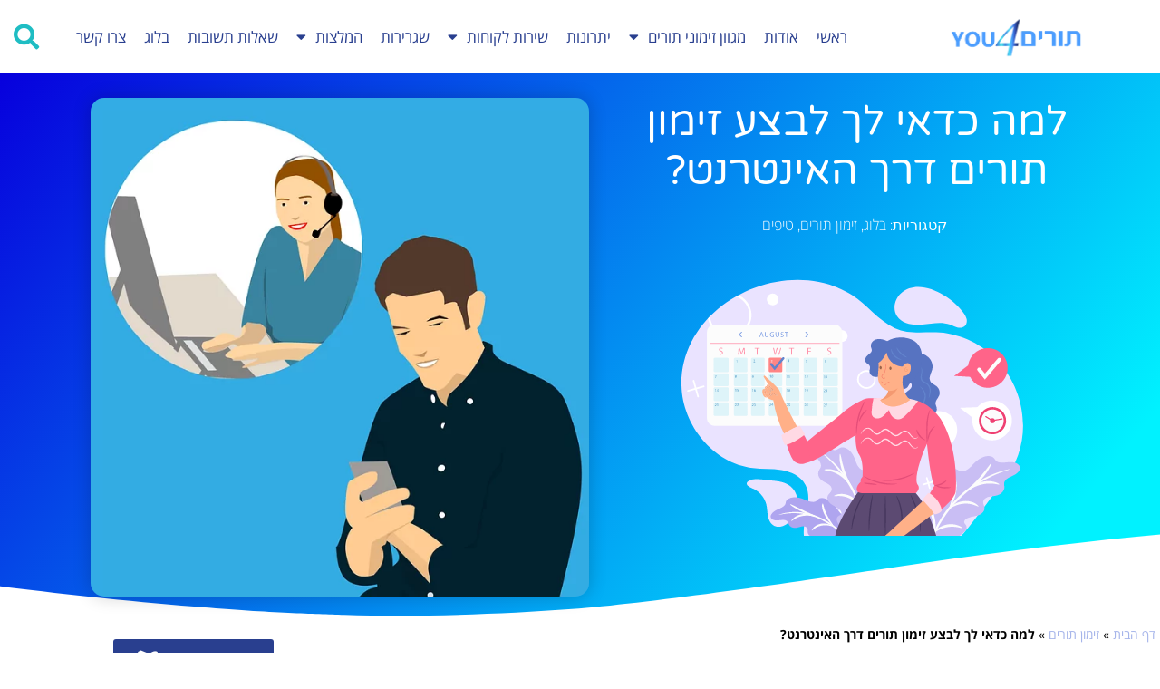

--- FILE ---
content_type: text/html; charset=UTF-8
request_url: https://www.torim4u.co.il/%D7%96%D7%99%D7%9E%D7%95%D7%9F-%D7%AA%D7%95%D7%A8%D7%99%D7%9D-%D7%99%D7%AA%D7%A8%D7%95%D7%A0%D7%95%D7%AA/
body_size: 43411
content:
<!doctype html>
<html dir="rtl" lang="he-IL">
<head><meta charset="UTF-8"><script>if(navigator.userAgent.match(/MSIE|Internet Explorer/i)||navigator.userAgent.match(/Trident\/7\..*?rv:11/i)){var href=document.location.href;if(!href.match(/[?&]nowprocket/)){if(href.indexOf("?")==-1){if(href.indexOf("#")==-1){document.location.href=href+"?nowprocket=1"}else{document.location.href=href.replace("#","?nowprocket=1#")}}else{if(href.indexOf("#")==-1){document.location.href=href+"&nowprocket=1"}else{document.location.href=href.replace("#","&nowprocket=1#")}}}}</script><script>(()=>{class RocketLazyLoadScripts{constructor(){this.v="2.0.4",this.userEvents=["keydown","keyup","mousedown","mouseup","mousemove","mouseover","mouseout","touchmove","touchstart","touchend","touchcancel","wheel","click","dblclick","input"],this.attributeEvents=["onblur","onclick","oncontextmenu","ondblclick","onfocus","onmousedown","onmouseenter","onmouseleave","onmousemove","onmouseout","onmouseover","onmouseup","onmousewheel","onscroll","onsubmit"]}async t(){this.i(),this.o(),/iP(ad|hone)/.test(navigator.userAgent)&&this.h(),this.u(),this.l(this),this.m(),this.k(this),this.p(this),this._(),await Promise.all([this.R(),this.L()]),this.lastBreath=Date.now(),this.S(this),this.P(),this.D(),this.O(),this.M(),await this.C(this.delayedScripts.normal),await this.C(this.delayedScripts.defer),await this.C(this.delayedScripts.async),await this.T(),await this.F(),await this.j(),await this.A(),window.dispatchEvent(new Event("rocket-allScriptsLoaded")),this.everythingLoaded=!0,this.lastTouchEnd&&await new Promise(t=>setTimeout(t,500-Date.now()+this.lastTouchEnd)),this.I(),this.H(),this.U(),this.W()}i(){this.CSPIssue=sessionStorage.getItem("rocketCSPIssue"),document.addEventListener("securitypolicyviolation",t=>{this.CSPIssue||"script-src-elem"!==t.violatedDirective||"data"!==t.blockedURI||(this.CSPIssue=!0,sessionStorage.setItem("rocketCSPIssue",!0))},{isRocket:!0})}o(){window.addEventListener("pageshow",t=>{this.persisted=t.persisted,this.realWindowLoadedFired=!0},{isRocket:!0}),window.addEventListener("pagehide",()=>{this.onFirstUserAction=null},{isRocket:!0})}h(){let t;function e(e){t=e}window.addEventListener("touchstart",e,{isRocket:!0}),window.addEventListener("touchend",function i(o){o.changedTouches[0]&&t.changedTouches[0]&&Math.abs(o.changedTouches[0].pageX-t.changedTouches[0].pageX)<10&&Math.abs(o.changedTouches[0].pageY-t.changedTouches[0].pageY)<10&&o.timeStamp-t.timeStamp<200&&(window.removeEventListener("touchstart",e,{isRocket:!0}),window.removeEventListener("touchend",i,{isRocket:!0}),"INPUT"===o.target.tagName&&"text"===o.target.type||(o.target.dispatchEvent(new TouchEvent("touchend",{target:o.target,bubbles:!0})),o.target.dispatchEvent(new MouseEvent("mouseover",{target:o.target,bubbles:!0})),o.target.dispatchEvent(new PointerEvent("click",{target:o.target,bubbles:!0,cancelable:!0,detail:1,clientX:o.changedTouches[0].clientX,clientY:o.changedTouches[0].clientY})),event.preventDefault()))},{isRocket:!0})}q(t){this.userActionTriggered||("mousemove"!==t.type||this.firstMousemoveIgnored?"keyup"===t.type||"mouseover"===t.type||"mouseout"===t.type||(this.userActionTriggered=!0,this.onFirstUserAction&&this.onFirstUserAction()):this.firstMousemoveIgnored=!0),"click"===t.type&&t.preventDefault(),t.stopPropagation(),t.stopImmediatePropagation(),"touchstart"===this.lastEvent&&"touchend"===t.type&&(this.lastTouchEnd=Date.now()),"click"===t.type&&(this.lastTouchEnd=0),this.lastEvent=t.type,t.composedPath&&t.composedPath()[0].getRootNode()instanceof ShadowRoot&&(t.rocketTarget=t.composedPath()[0]),this.savedUserEvents.push(t)}u(){this.savedUserEvents=[],this.userEventHandler=this.q.bind(this),this.userEvents.forEach(t=>window.addEventListener(t,this.userEventHandler,{passive:!1,isRocket:!0})),document.addEventListener("visibilitychange",this.userEventHandler,{isRocket:!0})}U(){this.userEvents.forEach(t=>window.removeEventListener(t,this.userEventHandler,{passive:!1,isRocket:!0})),document.removeEventListener("visibilitychange",this.userEventHandler,{isRocket:!0}),this.savedUserEvents.forEach(t=>{(t.rocketTarget||t.target).dispatchEvent(new window[t.constructor.name](t.type,t))})}m(){const t="return false",e=Array.from(this.attributeEvents,t=>"data-rocket-"+t),i="["+this.attributeEvents.join("],[")+"]",o="[data-rocket-"+this.attributeEvents.join("],[data-rocket-")+"]",s=(e,i,o)=>{o&&o!==t&&(e.setAttribute("data-rocket-"+i,o),e["rocket"+i]=new Function("event",o),e.setAttribute(i,t))};new MutationObserver(t=>{for(const n of t)"attributes"===n.type&&(n.attributeName.startsWith("data-rocket-")||this.everythingLoaded?n.attributeName.startsWith("data-rocket-")&&this.everythingLoaded&&this.N(n.target,n.attributeName.substring(12)):s(n.target,n.attributeName,n.target.getAttribute(n.attributeName))),"childList"===n.type&&n.addedNodes.forEach(t=>{if(t.nodeType===Node.ELEMENT_NODE)if(this.everythingLoaded)for(const i of[t,...t.querySelectorAll(o)])for(const t of i.getAttributeNames())e.includes(t)&&this.N(i,t.substring(12));else for(const e of[t,...t.querySelectorAll(i)])for(const t of e.getAttributeNames())this.attributeEvents.includes(t)&&s(e,t,e.getAttribute(t))})}).observe(document,{subtree:!0,childList:!0,attributeFilter:[...this.attributeEvents,...e]})}I(){this.attributeEvents.forEach(t=>{document.querySelectorAll("[data-rocket-"+t+"]").forEach(e=>{this.N(e,t)})})}N(t,e){const i=t.getAttribute("data-rocket-"+e);i&&(t.setAttribute(e,i),t.removeAttribute("data-rocket-"+e))}k(t){Object.defineProperty(HTMLElement.prototype,"onclick",{get(){return this.rocketonclick||null},set(e){this.rocketonclick=e,this.setAttribute(t.everythingLoaded?"onclick":"data-rocket-onclick","this.rocketonclick(event)")}})}S(t){function e(e,i){let o=e[i];e[i]=null,Object.defineProperty(e,i,{get:()=>o,set(s){t.everythingLoaded?o=s:e["rocket"+i]=o=s}})}e(document,"onreadystatechange"),e(window,"onload"),e(window,"onpageshow");try{Object.defineProperty(document,"readyState",{get:()=>t.rocketReadyState,set(e){t.rocketReadyState=e},configurable:!0}),document.readyState="loading"}catch(t){console.log("WPRocket DJE readyState conflict, bypassing")}}l(t){this.originalAddEventListener=EventTarget.prototype.addEventListener,this.originalRemoveEventListener=EventTarget.prototype.removeEventListener,this.savedEventListeners=[],EventTarget.prototype.addEventListener=function(e,i,o){o&&o.isRocket||!t.B(e,this)&&!t.userEvents.includes(e)||t.B(e,this)&&!t.userActionTriggered||e.startsWith("rocket-")||t.everythingLoaded?t.originalAddEventListener.call(this,e,i,o):(t.savedEventListeners.push({target:this,remove:!1,type:e,func:i,options:o}),"mouseenter"!==e&&"mouseleave"!==e||t.originalAddEventListener.call(this,e,t.savedUserEvents.push,o))},EventTarget.prototype.removeEventListener=function(e,i,o){o&&o.isRocket||!t.B(e,this)&&!t.userEvents.includes(e)||t.B(e,this)&&!t.userActionTriggered||e.startsWith("rocket-")||t.everythingLoaded?t.originalRemoveEventListener.call(this,e,i,o):t.savedEventListeners.push({target:this,remove:!0,type:e,func:i,options:o})}}J(t,e){this.savedEventListeners=this.savedEventListeners.filter(i=>{let o=i.type,s=i.target||window;return e!==o||t!==s||(this.B(o,s)&&(i.type="rocket-"+o),this.$(i),!1)})}H(){EventTarget.prototype.addEventListener=this.originalAddEventListener,EventTarget.prototype.removeEventListener=this.originalRemoveEventListener,this.savedEventListeners.forEach(t=>this.$(t))}$(t){t.remove?this.originalRemoveEventListener.call(t.target,t.type,t.func,t.options):this.originalAddEventListener.call(t.target,t.type,t.func,t.options)}p(t){let e;function i(e){return t.everythingLoaded?e:e.split(" ").map(t=>"load"===t||t.startsWith("load.")?"rocket-jquery-load":t).join(" ")}function o(o){function s(e){const s=o.fn[e];o.fn[e]=o.fn.init.prototype[e]=function(){return this[0]===window&&t.userActionTriggered&&("string"==typeof arguments[0]||arguments[0]instanceof String?arguments[0]=i(arguments[0]):"object"==typeof arguments[0]&&Object.keys(arguments[0]).forEach(t=>{const e=arguments[0][t];delete arguments[0][t],arguments[0][i(t)]=e})),s.apply(this,arguments),this}}if(o&&o.fn&&!t.allJQueries.includes(o)){const e={DOMContentLoaded:[],"rocket-DOMContentLoaded":[]};for(const t in e)document.addEventListener(t,()=>{e[t].forEach(t=>t())},{isRocket:!0});o.fn.ready=o.fn.init.prototype.ready=function(i){function s(){parseInt(o.fn.jquery)>2?setTimeout(()=>i.bind(document)(o)):i.bind(document)(o)}return"function"==typeof i&&(t.realDomReadyFired?!t.userActionTriggered||t.fauxDomReadyFired?s():e["rocket-DOMContentLoaded"].push(s):e.DOMContentLoaded.push(s)),o([])},s("on"),s("one"),s("off"),t.allJQueries.push(o)}e=o}t.allJQueries=[],o(window.jQuery),Object.defineProperty(window,"jQuery",{get:()=>e,set(t){o(t)}})}P(){const t=new Map;document.write=document.writeln=function(e){const i=document.currentScript,o=document.createRange(),s=i.parentElement;let n=t.get(i);void 0===n&&(n=i.nextSibling,t.set(i,n));const c=document.createDocumentFragment();o.setStart(c,0),c.appendChild(o.createContextualFragment(e)),s.insertBefore(c,n)}}async R(){return new Promise(t=>{this.userActionTriggered?t():this.onFirstUserAction=t})}async L(){return new Promise(t=>{document.addEventListener("DOMContentLoaded",()=>{this.realDomReadyFired=!0,t()},{isRocket:!0})})}async j(){return this.realWindowLoadedFired?Promise.resolve():new Promise(t=>{window.addEventListener("load",t,{isRocket:!0})})}M(){this.pendingScripts=[];this.scriptsMutationObserver=new MutationObserver(t=>{for(const e of t)e.addedNodes.forEach(t=>{"SCRIPT"!==t.tagName||t.noModule||t.isWPRocket||this.pendingScripts.push({script:t,promise:new Promise(e=>{const i=()=>{const i=this.pendingScripts.findIndex(e=>e.script===t);i>=0&&this.pendingScripts.splice(i,1),e()};t.addEventListener("load",i,{isRocket:!0}),t.addEventListener("error",i,{isRocket:!0}),setTimeout(i,1e3)})})})}),this.scriptsMutationObserver.observe(document,{childList:!0,subtree:!0})}async F(){await this.X(),this.pendingScripts.length?(await this.pendingScripts[0].promise,await this.F()):this.scriptsMutationObserver.disconnect()}D(){this.delayedScripts={normal:[],async:[],defer:[]},document.querySelectorAll("script[type$=rocketlazyloadscript]").forEach(t=>{t.hasAttribute("data-rocket-src")?t.hasAttribute("async")&&!1!==t.async?this.delayedScripts.async.push(t):t.hasAttribute("defer")&&!1!==t.defer||"module"===t.getAttribute("data-rocket-type")?this.delayedScripts.defer.push(t):this.delayedScripts.normal.push(t):this.delayedScripts.normal.push(t)})}async _(){await this.L();let t=[];document.querySelectorAll("script[type$=rocketlazyloadscript][data-rocket-src]").forEach(e=>{let i=e.getAttribute("data-rocket-src");if(i&&!i.startsWith("data:")){i.startsWith("//")&&(i=location.protocol+i);try{const o=new URL(i).origin;o!==location.origin&&t.push({src:o,crossOrigin:e.crossOrigin||"module"===e.getAttribute("data-rocket-type")})}catch(t){}}}),t=[...new Map(t.map(t=>[JSON.stringify(t),t])).values()],this.Y(t,"preconnect")}async G(t){if(await this.K(),!0!==t.noModule||!("noModule"in HTMLScriptElement.prototype))return new Promise(e=>{let i;function o(){(i||t).setAttribute("data-rocket-status","executed"),e()}try{if(navigator.userAgent.includes("Firefox/")||""===navigator.vendor||this.CSPIssue)i=document.createElement("script"),[...t.attributes].forEach(t=>{let e=t.nodeName;"type"!==e&&("data-rocket-type"===e&&(e="type"),"data-rocket-src"===e&&(e="src"),i.setAttribute(e,t.nodeValue))}),t.text&&(i.text=t.text),t.nonce&&(i.nonce=t.nonce),i.hasAttribute("src")?(i.addEventListener("load",o,{isRocket:!0}),i.addEventListener("error",()=>{i.setAttribute("data-rocket-status","failed-network"),e()},{isRocket:!0}),setTimeout(()=>{i.isConnected||e()},1)):(i.text=t.text,o()),i.isWPRocket=!0,t.parentNode.replaceChild(i,t);else{const i=t.getAttribute("data-rocket-type"),s=t.getAttribute("data-rocket-src");i?(t.type=i,t.removeAttribute("data-rocket-type")):t.removeAttribute("type"),t.addEventListener("load",o,{isRocket:!0}),t.addEventListener("error",i=>{this.CSPIssue&&i.target.src.startsWith("data:")?(console.log("WPRocket: CSP fallback activated"),t.removeAttribute("src"),this.G(t).then(e)):(t.setAttribute("data-rocket-status","failed-network"),e())},{isRocket:!0}),s?(t.fetchPriority="high",t.removeAttribute("data-rocket-src"),t.src=s):t.src="data:text/javascript;base64,"+window.btoa(unescape(encodeURIComponent(t.text)))}}catch(i){t.setAttribute("data-rocket-status","failed-transform"),e()}});t.setAttribute("data-rocket-status","skipped")}async C(t){const e=t.shift();return e?(e.isConnected&&await this.G(e),this.C(t)):Promise.resolve()}O(){this.Y([...this.delayedScripts.normal,...this.delayedScripts.defer,...this.delayedScripts.async],"preload")}Y(t,e){this.trash=this.trash||[];let i=!0;var o=document.createDocumentFragment();t.forEach(t=>{const s=t.getAttribute&&t.getAttribute("data-rocket-src")||t.src;if(s&&!s.startsWith("data:")){const n=document.createElement("link");n.href=s,n.rel=e,"preconnect"!==e&&(n.as="script",n.fetchPriority=i?"high":"low"),t.getAttribute&&"module"===t.getAttribute("data-rocket-type")&&(n.crossOrigin=!0),t.crossOrigin&&(n.crossOrigin=t.crossOrigin),t.integrity&&(n.integrity=t.integrity),t.nonce&&(n.nonce=t.nonce),o.appendChild(n),this.trash.push(n),i=!1}}),document.head.appendChild(o)}W(){this.trash.forEach(t=>t.remove())}async T(){try{document.readyState="interactive"}catch(t){}this.fauxDomReadyFired=!0;try{await this.K(),this.J(document,"readystatechange"),document.dispatchEvent(new Event("rocket-readystatechange")),await this.K(),document.rocketonreadystatechange&&document.rocketonreadystatechange(),await this.K(),this.J(document,"DOMContentLoaded"),document.dispatchEvent(new Event("rocket-DOMContentLoaded")),await this.K(),this.J(window,"DOMContentLoaded"),window.dispatchEvent(new Event("rocket-DOMContentLoaded"))}catch(t){console.error(t)}}async A(){try{document.readyState="complete"}catch(t){}try{await this.K(),this.J(document,"readystatechange"),document.dispatchEvent(new Event("rocket-readystatechange")),await this.K(),document.rocketonreadystatechange&&document.rocketonreadystatechange(),await this.K(),this.J(window,"load"),window.dispatchEvent(new Event("rocket-load")),await this.K(),window.rocketonload&&window.rocketonload(),await this.K(),this.allJQueries.forEach(t=>t(window).trigger("rocket-jquery-load")),await this.K(),this.J(window,"pageshow");const t=new Event("rocket-pageshow");t.persisted=this.persisted,window.dispatchEvent(t),await this.K(),window.rocketonpageshow&&window.rocketonpageshow({persisted:this.persisted})}catch(t){console.error(t)}}async K(){Date.now()-this.lastBreath>45&&(await this.X(),this.lastBreath=Date.now())}async X(){return document.hidden?new Promise(t=>setTimeout(t)):new Promise(t=>requestAnimationFrame(t))}B(t,e){return e===document&&"readystatechange"===t||(e===document&&"DOMContentLoaded"===t||(e===window&&"DOMContentLoaded"===t||(e===window&&"load"===t||e===window&&"pageshow"===t)))}static run(){(new RocketLazyLoadScripts).t()}}RocketLazyLoadScripts.run()})();</script>
	
	<meta name="viewport" content="width=device-width, initial-scale=1">
	<link rel="profile" href="https://gmpg.org/xfn/11">
	
			<style>
			.fuse_social_icons_links {
			    display: block;
			}
			.facebook-awesome-social::before {
			    content: "\f09a" !important;
			}
			


			.awesome-social-img img {
			    position: absolute;
			    top: 50%;
			    left: 50%;
			    transform: translate(-50%,-50%);
			}

			.awesome-social-img {
			    position: relative;
			}			
			.icon_wrapper .awesome-social {
			    font-family: 'FuseAwesome' !important;
			}
			#icon_wrapper .fuse_social_icons_links .awesome-social {
			    font-family: "FuseAwesome" !important;
			    ext-rendering: auto !important;
			    -webkit-font-smoothing: antialiased !important;
			    -moz-osx-font-smoothing: grayscale !important;
			}
									
			
			#icon_wrapper{
				position: fixed;
				top: 50%;
				left: 0px;
				z-index: 99999;
			}
			
			.awesome-social

			{

            margin-top:2px;

			color: #fff !important;

			text-align: center !important;

			display: block;

			
			line-height: 51px !important;

			width: 48px !important;

			height: 48px !important;

			font-size: 28px !important;

			


			}

			
			.fuse_social_icons_links

			{

			outline:0 !important;



			}

			.fuse_social_icons_links:hover{

			text-decoration:none !important;

			}

			
			.fb-awesome-social

			{

			background: #3b5998;
			border-color: #3b5998;
			
			}
			.facebook-awesome-social

			{

			background: #3b5998;
			border-color: #3b5998;
						}
			
			.fuseicon-threads.threads-awesome-social.awesome-social::before {
			    content: "\e900";
			    font-family: 'FuseCustomIcons' !important;
			    			}

			.fuseicon-threads.threads-awesome-social.awesome-social {
			    background: #000;
			}


			.tw-awesome-social

			{

			background:#00aced;
			border-color: #00aced;
			
			}
			.twitter-awesome-social

			{

			background:#000;
			border-color: #000;
			
			}
			.rss-awesome-social

			{

			background:#FA9B39;
			border-color: #FA9B39;
			
			}

			.linkedin-awesome-social

			{

			background:#007bb6;
			border-color: #007bb6;
						}

			.youtube-awesome-social

			{

			background:#bb0000;
			border-color: #bb0000;
						}

			.flickr-awesome-social

			{

			background: #ff0084;
			border-color: #ff0084;
						}

			.pinterest-awesome-social

			{

			background:#cb2027;
			border-color: #cb2027;
						}

			.stumbleupon-awesome-social

			{

			background:#f74425 ;
			border-color: #f74425;
						}

			.google-plus-awesome-social

			{

			background:#f74425 ;
			border-color: #f74425;
						}

			.instagram-awesome-social

			{

			    background: -moz-linear-gradient(45deg, #f09433 0%, #e6683c 25%, #dc2743 50%, #cc2366 75%, #bc1888 100%);
			    background: -webkit-linear-gradient(45deg, #f09433 0%,#e6683c 25%,#dc2743 50%,#cc2366 75%,#bc1888 100%);
			    background: linear-gradient(45deg, #f09433 0%,#e6683c 25%,#dc2743 50%,#cc2366 75%,#bc1888 100%);
			    filter: progid:DXImageTransform.Microsoft.gradient( startColorstr='#f09433', endColorstr='#bc1888',GradientType=1 );
			    border-color: #f09433;
					    

			}

			.tumblr-awesome-social

			{

			background: #32506d ;
			border-color: #32506d;
						}

			.vine-awesome-social

			{

			background: #00bf8f ;
			border-color: #00bf8f;
						}

            .vk-awesome-social {



            background: #45668e ;
            border-color: #45668e;
            
            }

            .soundcloud-awesome-social

                {

            background: #ff3300 ;
            border-color: #ff3300;
            
                }

                .reddit-awesome-social{



            background: #ff4500 ;
            border-color: #ff4500;

                            }

                .stack-awesome-social{



            background: #fe7a15 ;
            border-color: #fe7a15;
            
                }

                .behance-awesome-social{

            background: #1769ff ;
            border-color: #1769ff;
            
                }

                .github-awesome-social{

            background: #999999 ;
            border-color: #999999;
            


                }

                .envelope-awesome-social{

                  background: #ccc ;
 				  border-color: #ccc;                 
 				                  }

/*  Mobile */









             




			</style>

<style>
#wpadminbar #wp-admin-bar-wccp_free_top_button .ab-icon:before {
	content: "\f160";
	color: #02CA02;
	top: 3px;
}
#wpadminbar #wp-admin-bar-wccp_free_top_button .ab-icon {
	transform: rotate(45deg);
}
</style>
<meta name='robots' content='index, follow, max-image-preview:large, max-snippet:-1, max-video-preview:-1' />
<!-- Google tag (gtag.js) consent mode dataLayer added by Site Kit -->
<script type="rocketlazyloadscript" id="google_gtagjs-js-consent-mode-data-layer">
window.dataLayer = window.dataLayer || [];function gtag(){dataLayer.push(arguments);}
gtag('consent', 'default', {"ad_personalization":"denied","ad_storage":"denied","ad_user_data":"denied","analytics_storage":"denied","functionality_storage":"denied","security_storage":"denied","personalization_storage":"denied","region":["AT","BE","BG","CH","CY","CZ","DE","DK","EE","ES","FI","FR","GB","GR","HR","HU","IE","IS","IT","LI","LT","LU","LV","MT","NL","NO","PL","PT","RO","SE","SI","SK"],"wait_for_update":500});
window._googlesitekitConsentCategoryMap = {"statistics":["analytics_storage"],"marketing":["ad_storage","ad_user_data","ad_personalization"],"functional":["functionality_storage","security_storage"],"preferences":["personalization_storage"]};
window._googlesitekitConsents = {"ad_personalization":"denied","ad_storage":"denied","ad_user_data":"denied","analytics_storage":"denied","functionality_storage":"denied","security_storage":"denied","personalization_storage":"denied","region":["AT","BE","BG","CH","CY","CZ","DE","DK","EE","ES","FI","FR","GB","GR","HR","HU","IE","IS","IT","LI","LT","LU","LV","MT","NL","NO","PL","PT","RO","SE","SI","SK"],"wait_for_update":500};
</script>
<!-- End Google tag (gtag.js) consent mode dataLayer added by Site Kit -->

	<!-- This site is optimized with the Yoast SEO plugin v26.8 - https://yoast.com/product/yoast-seo-wordpress/ -->
	<title>זימון תורים באינטרנט | קביעת תור אונליין | כל היתרונות בהזמנת תור דרך הטלפון</title>
	<meta name="description" content="באמצעות מערכת תור אונליין אין צורך להגיע פיזית לספק שירותים מסוים כמו מרפאה או עירייה ואין צורך להמתין זמן רב על קו הטלפון עד למענה אנושי כד לתאם את התור, המערכת מסייעת לכם להבין כיצד להזמין תור בקלות באמצעות האינטרנט. אז למה כדאי להזמין תור אונליין? כל הסיבות לקביעת זימון תורים באינטרנט! לחצו כאן!" />
	<link rel="canonical" href="https://www.torim4u.co.il/זימון-תורים-יתרונות/" />
	<meta property="og:locale" content="he_IL" />
	<meta property="og:type" content="article" />
	<meta property="og:title" content="זימון תורים באינטרנט | קביעת תור אונליין | כל היתרונות בהזמנת תור דרך הטלפון" />
	<meta property="og:description" content="באמצעות מערכת תור אונליין אין צורך להגיע פיזית לספק שירותים מסוים כמו מרפאה או עירייה ואין צורך להמתין זמן רב על קו הטלפון עד למענה אנושי כד לתאם את התור, המערכת מסייעת לכם להבין כיצד להזמין תור בקלות באמצעות האינטרנט. אז למה כדאי להזמין תור אונליין? כל הסיבות לקביעת זימון תורים באינטרנט! לחצו כאן!" />
	<meta property="og:url" content="https://www.torim4u.co.il/זימון-תורים-יתרונות/" />
	<meta property="og:site_name" content="זימון תורים עבורך" />
	<meta property="article:publisher" content="https://www.facebook.com/torim4u.co.il" />
	<meta property="article:author" content="https://www.facebook.com/groups/730507824046760" />
	<meta property="article:published_time" content="2018-02-11T18:04:28+00:00" />
	<meta property="article:modified_time" content="2018-02-11T18:04:54+00:00" />
	<meta property="og:image" content="https://www.torim4u.co.il/wp-content/uploads/2018/02/need-help-2939262_640.png" />
	<meta property="og:image:width" content="640" />
	<meta property="og:image:height" content="640" />
	<meta property="og:image:type" content="image/png" />
	<meta name="author" content="זימון תורים" />
	<meta name="twitter:card" content="summary_large_image" />
	<meta name="twitter:creator" content="@torim4u" />
	<meta name="twitter:label1" content="נכתב על יד" />
	<meta name="twitter:data1" content="זימון תורים" />
	<script type="application/ld+json" class="yoast-schema-graph">{"@context":"https://schema.org","@graph":[{"@type":"Article","@id":"https://www.torim4u.co.il/%d7%96%d7%99%d7%9e%d7%95%d7%9f-%d7%aa%d7%95%d7%a8%d7%99%d7%9d-%d7%99%d7%aa%d7%a8%d7%95%d7%a0%d7%95%d7%aa/#article","isPartOf":{"@id":"https://www.torim4u.co.il/%d7%96%d7%99%d7%9e%d7%95%d7%9f-%d7%aa%d7%95%d7%a8%d7%99%d7%9d-%d7%99%d7%aa%d7%a8%d7%95%d7%a0%d7%95%d7%aa/"},"author":{"name":"זימון תורים","@id":"https://www.torim4u.co.il/#/schema/person/bdbb67979a64036b632fb961d62aeef8"},"headline":"למה כדאי לך לבצע זימון תורים דרך האינטרנט?","datePublished":"2018-02-11T18:04:28+00:00","dateModified":"2018-02-11T18:04:54+00:00","mainEntityOfPage":{"@id":"https://www.torim4u.co.il/%d7%96%d7%99%d7%9e%d7%95%d7%9f-%d7%aa%d7%95%d7%a8%d7%99%d7%9d-%d7%99%d7%aa%d7%a8%d7%95%d7%a0%d7%95%d7%aa/"},"wordCount":14,"publisher":{"@id":"https://www.torim4u.co.il/#organization"},"image":{"@id":"https://www.torim4u.co.il/%d7%96%d7%99%d7%9e%d7%95%d7%9f-%d7%aa%d7%95%d7%a8%d7%99%d7%9d-%d7%99%d7%aa%d7%a8%d7%95%d7%a0%d7%95%d7%aa/#primaryimage"},"thumbnailUrl":"https://www.torim4u.co.il/wp-content/uploads/2018/02/need-help-2939262_640.png","keywords":["הזמנת תור","זימון תור","זימון תורים","להזמין תור","לקבוע תור","קביעת תור","קביעת תורים","תור מוזמן"],"articleSection":["בלוג","זימון תורים","טיפים"],"inLanguage":"he-IL"},{"@type":"WebPage","@id":"https://www.torim4u.co.il/%d7%96%d7%99%d7%9e%d7%95%d7%9f-%d7%aa%d7%95%d7%a8%d7%99%d7%9d-%d7%99%d7%aa%d7%a8%d7%95%d7%a0%d7%95%d7%aa/","url":"https://www.torim4u.co.il/%d7%96%d7%99%d7%9e%d7%95%d7%9f-%d7%aa%d7%95%d7%a8%d7%99%d7%9d-%d7%99%d7%aa%d7%a8%d7%95%d7%a0%d7%95%d7%aa/","name":"זימון תורים באינטרנט | קביעת תור אונליין | כל היתרונות בהזמנת תור דרך הטלפון","isPartOf":{"@id":"https://www.torim4u.co.il/#website"},"primaryImageOfPage":{"@id":"https://www.torim4u.co.il/%d7%96%d7%99%d7%9e%d7%95%d7%9f-%d7%aa%d7%95%d7%a8%d7%99%d7%9d-%d7%99%d7%aa%d7%a8%d7%95%d7%a0%d7%95%d7%aa/#primaryimage"},"image":{"@id":"https://www.torim4u.co.il/%d7%96%d7%99%d7%9e%d7%95%d7%9f-%d7%aa%d7%95%d7%a8%d7%99%d7%9d-%d7%99%d7%aa%d7%a8%d7%95%d7%a0%d7%95%d7%aa/#primaryimage"},"thumbnailUrl":"https://www.torim4u.co.il/wp-content/uploads/2018/02/need-help-2939262_640.png","datePublished":"2018-02-11T18:04:28+00:00","dateModified":"2018-02-11T18:04:54+00:00","description":"באמצעות מערכת תור אונליין אין צורך להגיע פיזית לספק שירותים מסוים כמו מרפאה או עירייה ואין צורך להמתין זמן רב על קו הטלפון עד למענה אנושי כד לתאם את התור, המערכת מסייעת לכם להבין כיצד להזמין תור בקלות באמצעות האינטרנט. אז למה כדאי להזמין תור אונליין? כל הסיבות לקביעת זימון תורים באינטרנט! לחצו כאן!","breadcrumb":{"@id":"https://www.torim4u.co.il/%d7%96%d7%99%d7%9e%d7%95%d7%9f-%d7%aa%d7%95%d7%a8%d7%99%d7%9d-%d7%99%d7%aa%d7%a8%d7%95%d7%a0%d7%95%d7%aa/#breadcrumb"},"inLanguage":"he-IL","potentialAction":[{"@type":"ReadAction","target":["https://www.torim4u.co.il/%d7%96%d7%99%d7%9e%d7%95%d7%9f-%d7%aa%d7%95%d7%a8%d7%99%d7%9d-%d7%99%d7%aa%d7%a8%d7%95%d7%a0%d7%95%d7%aa/"]}]},{"@type":"ImageObject","inLanguage":"he-IL","@id":"https://www.torim4u.co.il/%d7%96%d7%99%d7%9e%d7%95%d7%9f-%d7%aa%d7%95%d7%a8%d7%99%d7%9d-%d7%99%d7%aa%d7%a8%d7%95%d7%a0%d7%95%d7%aa/#primaryimage","url":"https://www.torim4u.co.il/wp-content/uploads/2018/02/need-help-2939262_640.png","contentUrl":"https://www.torim4u.co.il/wp-content/uploads/2018/02/need-help-2939262_640.png","width":640,"height":640,"caption":"זימון תור דרך הטלפון"},{"@type":"BreadcrumbList","@id":"https://www.torim4u.co.il/%d7%96%d7%99%d7%9e%d7%95%d7%9f-%d7%aa%d7%95%d7%a8%d7%99%d7%9d-%d7%99%d7%aa%d7%a8%d7%95%d7%a0%d7%95%d7%aa/#breadcrumb","itemListElement":[{"@type":"ListItem","position":1,"name":"דף הבית","item":"https://www.torim4u.co.il/"},{"@type":"ListItem","position":2,"name":"זימון תורים","item":"https://www.torim4u.co.il/category/%d7%96%d7%99%d7%9e%d7%95%d7%9f-%d7%aa%d7%95%d7%a8%d7%99%d7%9d/"},{"@type":"ListItem","position":3,"name":"למה כדאי לך לבצע זימון תורים דרך האינטרנט?"}]},{"@type":"WebSite","@id":"https://www.torim4u.co.il/#website","url":"https://www.torim4u.co.il/","name":"זימון תורים","description":"Zimun Torim 4 U","publisher":{"@id":"https://www.torim4u.co.il/#organization"},"alternateName":"זימון תורים","potentialAction":[{"@type":"SearchAction","target":{"@type":"EntryPoint","urlTemplate":"https://www.torim4u.co.il/?s={search_term_string}"},"query-input":{"@type":"PropertyValueSpecification","valueRequired":true,"valueName":"search_term_string"}}],"inLanguage":"he-IL"},{"@type":"Organization","@id":"https://www.torim4u.co.il/#organization","name":"זימון תורים","alternateName":"זימון תורים","url":"https://www.torim4u.co.il/","logo":{"@type":"ImageObject","inLanguage":"he-IL","@id":"https://www.torim4u.co.il/#/schema/logo/image/","url":"https://www.torim4u.co.il/wp-content/uploads/2016/12/torim4you.png","contentUrl":"https://www.torim4u.co.il/wp-content/uploads/2016/12/torim4you.png","width":649,"height":330,"caption":"זימון תורים"},"image":{"@id":"https://www.torim4u.co.il/#/schema/logo/image/"},"sameAs":["https://www.facebook.com/torim4u.co.il"]},{"@type":"Person","@id":"https://www.torim4u.co.il/#/schema/person/bdbb67979a64036b632fb961d62aeef8","name":"זימון תורים","image":{"@type":"ImageObject","inLanguage":"he-IL","@id":"https://www.torim4u.co.il/#/schema/person/image/","url":"https://secure.gravatar.com/avatar/d353e3855d6aba958c73b0c636cf82ff2ae51932c5cfc9a4243df173cc160fa6?s=96&d=mm&r=g","contentUrl":"https://secure.gravatar.com/avatar/d353e3855d6aba958c73b0c636cf82ff2ae51932c5cfc9a4243df173cc160fa6?s=96&d=mm&r=g","caption":"זימון תורים"},"description":"פורטל זימון תורים יספק לכם מידע חיוני והמלצות כיצד להזמין תורים למגוון שירותים בישראל כולל מרפאות וקופות חולים, דואר ישראל, בתי חולים, משרדי ממשלה כמו ביטוח לאומי / משרד הפנים, בנקים ועוד מידע חשוב כמו שירות לקוחות, הזמנות, טפסים, טלפונים. תהיו מעודכנים ויחד איתנו תעשו טרנספורמציה קלה בדיגיטל!","sameAs":["https://www.facebook.com/groups/730507824046760","https://www.linkedin.com/company/--/","https://www.pinterest.com/torim4u/","https://x.com/torim4u","http://torim4u.tumblr.com/"],"url":"https://www.torim4u.co.il/author/zimuntorim4u/"}]}</script>
	<!-- / Yoast SEO plugin. -->


<link rel='dns-prefetch' href='//cdn.enable.co.il' />
<link rel='dns-prefetch' href='//www.googletagmanager.com' />
<link rel='dns-prefetch' href='//pagead2.googlesyndication.com' />

<link rel="alternate" type="application/rss+xml" title="זימון תורים עבורך &laquo; פיד תגובות‏" href="https://www.torim4u.co.il/comments/feed/" />
<link rel="alternate" title="oEmbed (JSON)" type="application/json+oembed" href="https://www.torim4u.co.il/wp-json/oembed/1.0/embed?url=https%3A%2F%2Fwww.torim4u.co.il%2F%25d7%2596%25d7%2599%25d7%259e%25d7%2595%25d7%259f-%25d7%25aa%25d7%2595%25d7%25a8%25d7%2599%25d7%259d-%25d7%2599%25d7%25aa%25d7%25a8%25d7%2595%25d7%25a0%25d7%2595%25d7%25aa%2F" />
<link rel="alternate" title="oEmbed (XML)" type="text/xml+oembed" href="https://www.torim4u.co.il/wp-json/oembed/1.0/embed?url=https%3A%2F%2Fwww.torim4u.co.il%2F%25d7%2596%25d7%2599%25d7%259e%25d7%2595%25d7%259f-%25d7%25aa%25d7%2595%25d7%25a8%25d7%2599%25d7%259d-%25d7%2599%25d7%25aa%25d7%25a8%25d7%2595%25d7%25a0%25d7%2595%25d7%25aa%2F&#038;format=xml" />
<style id='wp-img-auto-sizes-contain-inline-css'>
img:is([sizes=auto i],[sizes^="auto," i]){contain-intrinsic-size:3000px 1500px}
/*# sourceURL=wp-img-auto-sizes-contain-inline-css */
</style>
<style id='wp-emoji-styles-inline-css'>

	img.wp-smiley, img.emoji {
		display: inline !important;
		border: none !important;
		box-shadow: none !important;
		height: 1em !important;
		width: 1em !important;
		margin: 0 0.07em !important;
		vertical-align: -0.1em !important;
		background: none !important;
		padding: 0 !important;
	}
/*# sourceURL=wp-emoji-styles-inline-css */
</style>
<link rel='stylesheet' id='wp-block-library-rtl-css' href='https://www.torim4u.co.il/wp-includes/css/dist/block-library/style-rtl.min.css?ver=6.9' media='all' />
<style id='global-styles-inline-css'>
:root{--wp--preset--aspect-ratio--square: 1;--wp--preset--aspect-ratio--4-3: 4/3;--wp--preset--aspect-ratio--3-4: 3/4;--wp--preset--aspect-ratio--3-2: 3/2;--wp--preset--aspect-ratio--2-3: 2/3;--wp--preset--aspect-ratio--16-9: 16/9;--wp--preset--aspect-ratio--9-16: 9/16;--wp--preset--color--black: #000000;--wp--preset--color--cyan-bluish-gray: #abb8c3;--wp--preset--color--white: #ffffff;--wp--preset--color--pale-pink: #f78da7;--wp--preset--color--vivid-red: #cf2e2e;--wp--preset--color--luminous-vivid-orange: #ff6900;--wp--preset--color--luminous-vivid-amber: #fcb900;--wp--preset--color--light-green-cyan: #7bdcb5;--wp--preset--color--vivid-green-cyan: #00d084;--wp--preset--color--pale-cyan-blue: #8ed1fc;--wp--preset--color--vivid-cyan-blue: #0693e3;--wp--preset--color--vivid-purple: #9b51e0;--wp--preset--gradient--vivid-cyan-blue-to-vivid-purple: linear-gradient(135deg,rgb(6,147,227) 0%,rgb(155,81,224) 100%);--wp--preset--gradient--light-green-cyan-to-vivid-green-cyan: linear-gradient(135deg,rgb(122,220,180) 0%,rgb(0,208,130) 100%);--wp--preset--gradient--luminous-vivid-amber-to-luminous-vivid-orange: linear-gradient(135deg,rgb(252,185,0) 0%,rgb(255,105,0) 100%);--wp--preset--gradient--luminous-vivid-orange-to-vivid-red: linear-gradient(135deg,rgb(255,105,0) 0%,rgb(207,46,46) 100%);--wp--preset--gradient--very-light-gray-to-cyan-bluish-gray: linear-gradient(135deg,rgb(238,238,238) 0%,rgb(169,184,195) 100%);--wp--preset--gradient--cool-to-warm-spectrum: linear-gradient(135deg,rgb(74,234,220) 0%,rgb(151,120,209) 20%,rgb(207,42,186) 40%,rgb(238,44,130) 60%,rgb(251,105,98) 80%,rgb(254,248,76) 100%);--wp--preset--gradient--blush-light-purple: linear-gradient(135deg,rgb(255,206,236) 0%,rgb(152,150,240) 100%);--wp--preset--gradient--blush-bordeaux: linear-gradient(135deg,rgb(254,205,165) 0%,rgb(254,45,45) 50%,rgb(107,0,62) 100%);--wp--preset--gradient--luminous-dusk: linear-gradient(135deg,rgb(255,203,112) 0%,rgb(199,81,192) 50%,rgb(65,88,208) 100%);--wp--preset--gradient--pale-ocean: linear-gradient(135deg,rgb(255,245,203) 0%,rgb(182,227,212) 50%,rgb(51,167,181) 100%);--wp--preset--gradient--electric-grass: linear-gradient(135deg,rgb(202,248,128) 0%,rgb(113,206,126) 100%);--wp--preset--gradient--midnight: linear-gradient(135deg,rgb(2,3,129) 0%,rgb(40,116,252) 100%);--wp--preset--font-size--small: 13px;--wp--preset--font-size--medium: 20px;--wp--preset--font-size--large: 36px;--wp--preset--font-size--x-large: 42px;--wp--preset--spacing--20: 0.44rem;--wp--preset--spacing--30: 0.67rem;--wp--preset--spacing--40: 1rem;--wp--preset--spacing--50: 1.5rem;--wp--preset--spacing--60: 2.25rem;--wp--preset--spacing--70: 3.38rem;--wp--preset--spacing--80: 5.06rem;--wp--preset--shadow--natural: 6px 6px 9px rgba(0, 0, 0, 0.2);--wp--preset--shadow--deep: 12px 12px 50px rgba(0, 0, 0, 0.4);--wp--preset--shadow--sharp: 6px 6px 0px rgba(0, 0, 0, 0.2);--wp--preset--shadow--outlined: 6px 6px 0px -3px rgb(255, 255, 255), 6px 6px rgb(0, 0, 0);--wp--preset--shadow--crisp: 6px 6px 0px rgb(0, 0, 0);}:root { --wp--style--global--content-size: 800px;--wp--style--global--wide-size: 1200px; }:where(body) { margin: 0; }.wp-site-blocks > .alignleft { float: left; margin-right: 2em; }.wp-site-blocks > .alignright { float: right; margin-left: 2em; }.wp-site-blocks > .aligncenter { justify-content: center; margin-left: auto; margin-right: auto; }:where(.wp-site-blocks) > * { margin-block-start: 24px; margin-block-end: 0; }:where(.wp-site-blocks) > :first-child { margin-block-start: 0; }:where(.wp-site-blocks) > :last-child { margin-block-end: 0; }:root { --wp--style--block-gap: 24px; }:root :where(.is-layout-flow) > :first-child{margin-block-start: 0;}:root :where(.is-layout-flow) > :last-child{margin-block-end: 0;}:root :where(.is-layout-flow) > *{margin-block-start: 24px;margin-block-end: 0;}:root :where(.is-layout-constrained) > :first-child{margin-block-start: 0;}:root :where(.is-layout-constrained) > :last-child{margin-block-end: 0;}:root :where(.is-layout-constrained) > *{margin-block-start: 24px;margin-block-end: 0;}:root :where(.is-layout-flex){gap: 24px;}:root :where(.is-layout-grid){gap: 24px;}.is-layout-flow > .alignleft{float: left;margin-inline-start: 0;margin-inline-end: 2em;}.is-layout-flow > .alignright{float: right;margin-inline-start: 2em;margin-inline-end: 0;}.is-layout-flow > .aligncenter{margin-left: auto !important;margin-right: auto !important;}.is-layout-constrained > .alignleft{float: left;margin-inline-start: 0;margin-inline-end: 2em;}.is-layout-constrained > .alignright{float: right;margin-inline-start: 2em;margin-inline-end: 0;}.is-layout-constrained > .aligncenter{margin-left: auto !important;margin-right: auto !important;}.is-layout-constrained > :where(:not(.alignleft):not(.alignright):not(.alignfull)){max-width: var(--wp--style--global--content-size);margin-left: auto !important;margin-right: auto !important;}.is-layout-constrained > .alignwide{max-width: var(--wp--style--global--wide-size);}body .is-layout-flex{display: flex;}.is-layout-flex{flex-wrap: wrap;align-items: center;}.is-layout-flex > :is(*, div){margin: 0;}body .is-layout-grid{display: grid;}.is-layout-grid > :is(*, div){margin: 0;}body{padding-top: 0px;padding-right: 0px;padding-bottom: 0px;padding-left: 0px;}a:where(:not(.wp-element-button)){text-decoration: underline;}:root :where(.wp-element-button, .wp-block-button__link){background-color: #32373c;border-width: 0;color: #fff;font-family: inherit;font-size: inherit;font-style: inherit;font-weight: inherit;letter-spacing: inherit;line-height: inherit;padding-top: calc(0.667em + 2px);padding-right: calc(1.333em + 2px);padding-bottom: calc(0.667em + 2px);padding-left: calc(1.333em + 2px);text-decoration: none;text-transform: inherit;}.has-black-color{color: var(--wp--preset--color--black) !important;}.has-cyan-bluish-gray-color{color: var(--wp--preset--color--cyan-bluish-gray) !important;}.has-white-color{color: var(--wp--preset--color--white) !important;}.has-pale-pink-color{color: var(--wp--preset--color--pale-pink) !important;}.has-vivid-red-color{color: var(--wp--preset--color--vivid-red) !important;}.has-luminous-vivid-orange-color{color: var(--wp--preset--color--luminous-vivid-orange) !important;}.has-luminous-vivid-amber-color{color: var(--wp--preset--color--luminous-vivid-amber) !important;}.has-light-green-cyan-color{color: var(--wp--preset--color--light-green-cyan) !important;}.has-vivid-green-cyan-color{color: var(--wp--preset--color--vivid-green-cyan) !important;}.has-pale-cyan-blue-color{color: var(--wp--preset--color--pale-cyan-blue) !important;}.has-vivid-cyan-blue-color{color: var(--wp--preset--color--vivid-cyan-blue) !important;}.has-vivid-purple-color{color: var(--wp--preset--color--vivid-purple) !important;}.has-black-background-color{background-color: var(--wp--preset--color--black) !important;}.has-cyan-bluish-gray-background-color{background-color: var(--wp--preset--color--cyan-bluish-gray) !important;}.has-white-background-color{background-color: var(--wp--preset--color--white) !important;}.has-pale-pink-background-color{background-color: var(--wp--preset--color--pale-pink) !important;}.has-vivid-red-background-color{background-color: var(--wp--preset--color--vivid-red) !important;}.has-luminous-vivid-orange-background-color{background-color: var(--wp--preset--color--luminous-vivid-orange) !important;}.has-luminous-vivid-amber-background-color{background-color: var(--wp--preset--color--luminous-vivid-amber) !important;}.has-light-green-cyan-background-color{background-color: var(--wp--preset--color--light-green-cyan) !important;}.has-vivid-green-cyan-background-color{background-color: var(--wp--preset--color--vivid-green-cyan) !important;}.has-pale-cyan-blue-background-color{background-color: var(--wp--preset--color--pale-cyan-blue) !important;}.has-vivid-cyan-blue-background-color{background-color: var(--wp--preset--color--vivid-cyan-blue) !important;}.has-vivid-purple-background-color{background-color: var(--wp--preset--color--vivid-purple) !important;}.has-black-border-color{border-color: var(--wp--preset--color--black) !important;}.has-cyan-bluish-gray-border-color{border-color: var(--wp--preset--color--cyan-bluish-gray) !important;}.has-white-border-color{border-color: var(--wp--preset--color--white) !important;}.has-pale-pink-border-color{border-color: var(--wp--preset--color--pale-pink) !important;}.has-vivid-red-border-color{border-color: var(--wp--preset--color--vivid-red) !important;}.has-luminous-vivid-orange-border-color{border-color: var(--wp--preset--color--luminous-vivid-orange) !important;}.has-luminous-vivid-amber-border-color{border-color: var(--wp--preset--color--luminous-vivid-amber) !important;}.has-light-green-cyan-border-color{border-color: var(--wp--preset--color--light-green-cyan) !important;}.has-vivid-green-cyan-border-color{border-color: var(--wp--preset--color--vivid-green-cyan) !important;}.has-pale-cyan-blue-border-color{border-color: var(--wp--preset--color--pale-cyan-blue) !important;}.has-vivid-cyan-blue-border-color{border-color: var(--wp--preset--color--vivid-cyan-blue) !important;}.has-vivid-purple-border-color{border-color: var(--wp--preset--color--vivid-purple) !important;}.has-vivid-cyan-blue-to-vivid-purple-gradient-background{background: var(--wp--preset--gradient--vivid-cyan-blue-to-vivid-purple) !important;}.has-light-green-cyan-to-vivid-green-cyan-gradient-background{background: var(--wp--preset--gradient--light-green-cyan-to-vivid-green-cyan) !important;}.has-luminous-vivid-amber-to-luminous-vivid-orange-gradient-background{background: var(--wp--preset--gradient--luminous-vivid-amber-to-luminous-vivid-orange) !important;}.has-luminous-vivid-orange-to-vivid-red-gradient-background{background: var(--wp--preset--gradient--luminous-vivid-orange-to-vivid-red) !important;}.has-very-light-gray-to-cyan-bluish-gray-gradient-background{background: var(--wp--preset--gradient--very-light-gray-to-cyan-bluish-gray) !important;}.has-cool-to-warm-spectrum-gradient-background{background: var(--wp--preset--gradient--cool-to-warm-spectrum) !important;}.has-blush-light-purple-gradient-background{background: var(--wp--preset--gradient--blush-light-purple) !important;}.has-blush-bordeaux-gradient-background{background: var(--wp--preset--gradient--blush-bordeaux) !important;}.has-luminous-dusk-gradient-background{background: var(--wp--preset--gradient--luminous-dusk) !important;}.has-pale-ocean-gradient-background{background: var(--wp--preset--gradient--pale-ocean) !important;}.has-electric-grass-gradient-background{background: var(--wp--preset--gradient--electric-grass) !important;}.has-midnight-gradient-background{background: var(--wp--preset--gradient--midnight) !important;}.has-small-font-size{font-size: var(--wp--preset--font-size--small) !important;}.has-medium-font-size{font-size: var(--wp--preset--font-size--medium) !important;}.has-large-font-size{font-size: var(--wp--preset--font-size--large) !important;}.has-x-large-font-size{font-size: var(--wp--preset--font-size--x-large) !important;}
:root :where(.wp-block-pullquote){font-size: 1.5em;line-height: 1.6;}
/*# sourceURL=global-styles-inline-css */
</style>
<link rel='stylesheet' id='kk-star-ratings-css' href='https://www.torim4u.co.il/wp-content/cache/background-css/1/www.torim4u.co.il/wp-content/plugins/kk-star-ratings/src/core/public/css/kk-star-ratings.min.css?ver=5.4.10.3&wpr_t=1769290916' media='all' />
<link data-minify="1" rel='stylesheet' id='redux-extendify-styles-css' href='https://www.torim4u.co.il/wp-content/cache/min/1/wp-content/plugins/fuse-social-floating-sidebar/framework/redux-core/assets/css/extendify-utilities.css?ver=1769233244' media='all' />
<link data-minify="1" rel='stylesheet' id='fuse-awesome-css' href='https://www.torim4u.co.il/wp-content/cache/min/1/wp-content/plugins/fuse-social-floating-sidebar/inc/font-awesome/css/font-awesome.min.css?ver=1769233244' media='all' />
<link data-minify="1" rel='stylesheet' id='hello-elementor-css' href='https://www.torim4u.co.il/wp-content/cache/min/1/wp-content/themes/hello-elementor/assets/css/reset.css?ver=1769233244' media='all' />
<link data-minify="1" rel='stylesheet' id='hello-elementor-theme-style-css' href='https://www.torim4u.co.il/wp-content/cache/min/1/wp-content/themes/hello-elementor/assets/css/theme.css?ver=1769233244' media='all' />
<link data-minify="1" rel='stylesheet' id='hello-elementor-header-footer-css' href='https://www.torim4u.co.il/wp-content/cache/min/1/wp-content/themes/hello-elementor/assets/css/header-footer.css?ver=1769233244' media='all' />
<link rel='stylesheet' id='e-animation-pop-css' href='https://www.torim4u.co.il/wp-content/plugins/elementor/assets/lib/animations/styles/e-animation-pop.min.css?ver=3.34.2' media='all' />
<link rel='stylesheet' id='elementor-frontend-css' href='https://www.torim4u.co.il/wp-content/plugins/elementor/assets/css/frontend.min.css?ver=3.34.2' media='all' />
<link rel='stylesheet' id='widget-image-css' href='https://www.torim4u.co.il/wp-content/plugins/elementor/assets/css/widget-image-rtl.min.css?ver=3.34.2' media='all' />
<link rel='stylesheet' id='widget-nav-menu-css' href='https://www.torim4u.co.il/wp-content/plugins/elementor-pro/assets/css/widget-nav-menu-rtl.min.css?ver=3.34.2' media='all' />
<link rel='stylesheet' id='widget-search-form-css' href='https://www.torim4u.co.il/wp-content/plugins/elementor-pro/assets/css/widget-search-form-rtl.min.css?ver=3.34.2' media='all' />
<link rel='stylesheet' id='elementor-icons-shared-0-css' href='https://www.torim4u.co.il/wp-content/plugins/elementor/assets/lib/font-awesome/css/fontawesome.min.css?ver=5.15.3' media='all' />
<link data-minify="1" rel='stylesheet' id='elementor-icons-fa-solid-css' href='https://www.torim4u.co.il/wp-content/cache/min/1/wp-content/plugins/elementor/assets/lib/font-awesome/css/solid.min.css?ver=1769233244' media='all' />
<link rel='stylesheet' id='e-sticky-css' href='https://www.torim4u.co.il/wp-content/plugins/elementor-pro/assets/css/modules/sticky.min.css?ver=3.34.2' media='all' />
<link rel='stylesheet' id='widget-heading-css' href='https://www.torim4u.co.il/wp-content/plugins/elementor/assets/css/widget-heading-rtl.min.css?ver=3.34.2' media='all' />
<link rel='stylesheet' id='widget-posts-css' href='https://www.torim4u.co.il/wp-content/plugins/elementor-pro/assets/css/widget-posts-rtl.min.css?ver=3.34.2' media='all' />
<link rel='stylesheet' id='widget-post-info-css' href='https://www.torim4u.co.il/wp-content/plugins/elementor-pro/assets/css/widget-post-info-rtl.min.css?ver=3.34.2' media='all' />
<link rel='stylesheet' id='widget-icon-list-css' href='https://www.torim4u.co.il/wp-content/plugins/elementor/assets/css/widget-icon-list-rtl.min.css?ver=3.34.2' media='all' />
<link data-minify="1" rel='stylesheet' id='elementor-icons-fa-regular-css' href='https://www.torim4u.co.il/wp-content/cache/min/1/wp-content/plugins/elementor/assets/lib/font-awesome/css/regular.min.css?ver=1769233244' media='all' />
<link rel='stylesheet' id='widget-lottie-css' href='https://www.torim4u.co.il/wp-content/plugins/elementor-pro/assets/css/widget-lottie-rtl.min.css?ver=3.34.2' media='all' />
<link rel='stylesheet' id='e-shapes-css' href='https://www.torim4u.co.il/wp-content/plugins/elementor/assets/css/conditionals/shapes.min.css?ver=3.34.2' media='all' />
<link rel='stylesheet' id='widget-breadcrumbs-css' href='https://www.torim4u.co.il/wp-content/plugins/elementor-pro/assets/css/widget-breadcrumbs-rtl.min.css?ver=3.34.2' media='all' />
<link rel='stylesheet' id='widget-table-of-contents-css' href='https://www.torim4u.co.il/wp-content/plugins/elementor-pro/assets/css/widget-table-of-contents-rtl.min.css?ver=3.34.2' media='all' />
<link rel='stylesheet' id='widget-author-box-css' href='https://www.torim4u.co.il/wp-content/plugins/elementor-pro/assets/css/widget-author-box-rtl.min.css?ver=3.34.2' media='all' />
<link rel='stylesheet' id='e-animation-grow-css' href='https://www.torim4u.co.il/wp-content/plugins/elementor/assets/lib/animations/styles/e-animation-grow.min.css?ver=3.34.2' media='all' />
<link rel='stylesheet' id='e-animation-fadeInUp-css' href='https://www.torim4u.co.il/wp-content/plugins/elementor/assets/lib/animations/styles/fadeInUp.min.css?ver=3.34.2' media='all' />
<link data-minify="1" rel='stylesheet' id='swiper-css' href='https://www.torim4u.co.il/wp-content/cache/min/1/wp-content/plugins/elementor/assets/lib/swiper/v8/css/swiper.min.css?ver=1769233350' media='all' />
<link rel='stylesheet' id='e-swiper-css' href='https://www.torim4u.co.il/wp-content/plugins/elementor/assets/css/conditionals/e-swiper.min.css?ver=3.34.2' media='all' />
<link rel='stylesheet' id='widget-slides-css' href='https://www.torim4u.co.il/wp-content/plugins/elementor-pro/assets/css/widget-slides-rtl.min.css?ver=3.34.2' media='all' />
<link rel='stylesheet' id='widget-share-buttons-css' href='https://www.torim4u.co.il/wp-content/plugins/elementor-pro/assets/css/widget-share-buttons-rtl.min.css?ver=3.34.2' media='all' />
<link rel='stylesheet' id='e-apple-webkit-css' href='https://www.torim4u.co.il/wp-content/plugins/elementor/assets/css/conditionals/apple-webkit.min.css?ver=3.34.2' media='all' />
<link data-minify="1" rel='stylesheet' id='elementor-icons-fa-brands-css' href='https://www.torim4u.co.il/wp-content/cache/min/1/wp-content/plugins/elementor/assets/lib/font-awesome/css/brands.min.css?ver=1769233244' media='all' />
<link rel='stylesheet' id='e-motion-fx-css' href='https://www.torim4u.co.il/wp-content/plugins/elementor-pro/assets/css/modules/motion-fx.min.css?ver=3.34.2' media='all' />
<link rel='stylesheet' id='e-animation-fadeIn-css' href='https://www.torim4u.co.il/wp-content/plugins/elementor/assets/lib/animations/styles/fadeIn.min.css?ver=3.34.2' media='all' />
<link rel='stylesheet' id='e-popup-css' href='https://www.torim4u.co.il/wp-content/plugins/elementor-pro/assets/css/conditionals/popup.min.css?ver=3.34.2' media='all' />
<link data-minify="1" rel='stylesheet' id='elementor-icons-css' href='https://www.torim4u.co.il/wp-content/cache/min/1/wp-content/plugins/elementor/assets/lib/eicons/css/elementor-icons.min.css?ver=1769233244' media='all' />
<link rel='stylesheet' id='elementor-post-3989-css' href='https://www.torim4u.co.il/wp-content/uploads/elementor/css/post-3989.css?ver=1769233239' media='all' />
<link data-minify="1" rel='stylesheet' id='font-awesome-5-all-css' href='https://www.torim4u.co.il/wp-content/cache/min/1/wp-content/plugins/elementor/assets/lib/font-awesome/css/all.min.css?ver=1769233244' media='all' />
<link rel='stylesheet' id='font-awesome-4-shim-css' href='https://www.torim4u.co.il/wp-content/plugins/elementor/assets/lib/font-awesome/css/v4-shims.min.css?ver=3.34.2' media='all' />
<link rel='stylesheet' id='elementor-post-3997-css' href='https://www.torim4u.co.il/wp-content/uploads/elementor/css/post-3997.css?ver=1769233239' media='all' />
<link rel='stylesheet' id='elementor-post-4153-css' href='https://www.torim4u.co.il/wp-content/cache/background-css/1/www.torim4u.co.il/wp-content/uploads/elementor/css/post-4153.css?ver=1769233239&wpr_t=1769290916' media='all' />
<link rel='stylesheet' id='elementor-post-4019-css' href='https://www.torim4u.co.il/wp-content/cache/background-css/1/www.torim4u.co.il/wp-content/uploads/elementor/css/post-4019.css?ver=1769233388&wpr_t=1769290916' media='all' />
<link rel='stylesheet' id='elementor-post-19211-css' href='https://www.torim4u.co.il/wp-content/uploads/elementor/css/post-19211.css?ver=1769233239' media='all' />
<style id='rocket-lazyload-inline-css'>
.rll-youtube-player{position:relative;padding-bottom:56.23%;height:0;overflow:hidden;max-width:100%;}.rll-youtube-player:focus-within{outline: 2px solid currentColor;outline-offset: 5px;}.rll-youtube-player iframe{position:absolute;top:0;left:0;width:100%;height:100%;z-index:100;background:0 0}.rll-youtube-player img{bottom:0;display:block;left:0;margin:auto;max-width:100%;width:100%;position:absolute;right:0;top:0;border:none;height:auto;-webkit-transition:.4s all;-moz-transition:.4s all;transition:.4s all}.rll-youtube-player img:hover{-webkit-filter:brightness(75%)}.rll-youtube-player .play{height:100%;width:100%;left:0;top:0;position:absolute;background:var(--wpr-bg-c276f04d-84d9-470d-8e56-c2fbb07a16f7) no-repeat center;background-color: transparent !important;cursor:pointer;border:none;}.wp-embed-responsive .wp-has-aspect-ratio .rll-youtube-player{position:absolute;padding-bottom:0;width:100%;height:100%;top:0;bottom:0;left:0;right:0}
/*# sourceURL=rocket-lazyload-inline-css */
</style>
<link data-minify="1" rel='stylesheet' id='elementor-gf-local-varelaround-css' href='https://www.torim4u.co.il/wp-content/cache/min/1/wp-content/uploads/elementor/google-fonts/css/varelaround.css?ver=1769233244' media='all' />
<link data-minify="1" rel='stylesheet' id='elementor-gf-local-montserrat-css' href='https://www.torim4u.co.il/wp-content/cache/min/1/wp-content/uploads/elementor/google-fonts/css/montserrat.css?ver=1769233244' media='all' />
<link data-minify="1" rel='stylesheet' id='elementor-gf-local-rubik-css' href='https://www.torim4u.co.il/wp-content/cache/min/1/wp-content/uploads/elementor/google-fonts/css/rubik.css?ver=1769233244' media='all' />
<link data-minify="1" rel='stylesheet' id='elementor-gf-local-opensanshebrew-css' href='https://www.torim4u.co.il/wp-content/cache/min/1/wp-content/uploads/elementor/google-fonts/css/opensanshebrew.css?ver=1769233244' media='all' />
<link data-minify="1" rel='stylesheet' id='elementor-gf-local-notosanshebrew-css' href='https://www.torim4u.co.il/wp-content/cache/min/1/wp-content/uploads/elementor/google-fonts/css/notosanshebrew.css?ver=1769233350' media='all' />
<script src="https://www.torim4u.co.il/wp-includes/js/jquery/jquery.min.js?ver=3.7.1" id="jquery-core-js"></script>
<script src="https://www.torim4u.co.il/wp-includes/js/jquery/jquery-migrate.min.js?ver=3.4.1" id="jquery-migrate-js" data-rocket-defer defer></script>
<script id="fuse-social-script-js-extra">
var fuse_social = {"ajax_url":"https://www.torim4u.co.il/wp-admin/admin-ajax.php"};
//# sourceURL=fuse-social-script-js-extra
</script>
<script data-minify="1" src="https://www.torim4u.co.il/wp-content/cache/min/1/wp-content/plugins/fuse-social-floating-sidebar/inc/js/fuse_script.js?ver=1769089845" id="fuse-social-script-js" data-rocket-defer defer></script>
<script src="https://www.torim4u.co.il/wp-content/plugins/elementor/assets/lib/font-awesome/js/v4-shims.min.js?ver=3.34.2" id="font-awesome-4-shim-js" data-rocket-defer defer></script>

<!-- Google tag (gtag.js) snippet added by Site Kit -->
<!-- Google Analytics snippet added by Site Kit -->
<script type="rocketlazyloadscript" data-rocket-src="https://www.googletagmanager.com/gtag/js?id=GT-PJ5VQLS" id="google_gtagjs-js" async></script>
<script id="google_gtagjs-js-after">
window.dataLayer = window.dataLayer || [];function gtag(){dataLayer.push(arguments);}
gtag("set","linker",{"domains":["www.torim4u.co.il"]});
gtag("js", new Date());
gtag("set", "developer_id.dZTNiMT", true);
gtag("config", "GT-PJ5VQLS");
//# sourceURL=google_gtagjs-js-after
</script>
<link rel="https://api.w.org/" href="https://www.torim4u.co.il/wp-json/" /><link rel="alternate" title="JSON" type="application/json" href="https://www.torim4u.co.il/wp-json/wp/v2/posts/3830" /><link rel="EditURI" type="application/rsd+xml" title="RSD" href="https://www.torim4u.co.il/xmlrpc.php?rsd" />
<meta name="generator" content="WordPress 6.9" />
<link rel='shortlink' href='https://www.torim4u.co.il/?p=3830' />
<script type="application/ld+json">{
    "@context": "https://schema.org/",
    "@type": "CreativeWorkSeries",
    "name": "למה כדאי לך לבצע זימון תורים דרך האינטרנט?",
    "aggregateRating": {
        "@type": "AggregateRating",
        "ratingValue": "4.7",
        "bestRating": "5",
        "ratingCount": "21"
    }
}</script><meta name="generator" content="Redux 4.4.0" /><meta name="generator" content="Site Kit by Google 1.170.0" /><!-- ManyChat -->
<script data-minify="1" src="https://www.torim4u.co.il/wp-content/cache/min/1/1207848989256933.js?ver=1769089846" async="async"></script>

<script type="rocketlazyloadscript" data-ad-client="ca-pub-6387141905756218" async data-rocket-src="https://pagead2.googlesyndication.com/pagead/js/adsbygoogle.js"></script><script type="rocketlazyloadscript" id='pixel-script-poptin' data-rocket-src='https://cdn.popt.in/pixel.js?id=20055c3dc4501' async='true'></script> 

<!-- This site is optimized with the Schema plugin v1.7.9.6 - https://schema.press -->
<script type="application/ld+json">{"@context":"https:\/\/schema.org\/","@type":"BlogPosting","mainEntityOfPage":{"@type":"WebPage","@id":"https:\/\/www.torim4u.co.il\/%d7%96%d7%99%d7%9e%d7%95%d7%9f-%d7%aa%d7%95%d7%a8%d7%99%d7%9d-%d7%99%d7%aa%d7%a8%d7%95%d7%a0%d7%95%d7%aa\/"},"url":"https:\/\/www.torim4u.co.il\/%d7%96%d7%99%d7%9e%d7%95%d7%9f-%d7%aa%d7%95%d7%a8%d7%99%d7%9d-%d7%99%d7%aa%d7%a8%d7%95%d7%a0%d7%95%d7%aa\/","headline":"למה כדאי לך לבצע זימון תורים דרך האינטרנט?","datePublished":"2018-02-11T20:04:28+02:00","dateModified":"2018-02-11T20:04:54+02:00","publisher":{"@type":"Organization","@id":"https:\/\/www.torim4u.co.il\/#organization","name":"זימון תורים עבורך","logo":{"@type":"ImageObject","url":"http:\/\/www.torim4u.co.il\/wp-content\/uploads\/2016\/12\/torim42u.png","width":600,"height":60}},"image":{"@type":"ImageObject","url":"https:\/\/www.torim4u.co.il\/wp-content\/uploads\/2018\/02\/need-help-2939262_640.png","width":696,"height":640},"articleSection":"בלוג","keywords":"הזמנת תור, זימון תור, זימון תורים, להזמין תור, לקבוע תור, קביעת תור, קביעת תורים, תור מוזמן","description":"תור אונליין: יתרונות בעולם המודרני בו אנו חיים זמן שווה כסף ואיננו יכולים לבזבז זמן מיותר כדי לתאם תור לשירות מסוים, לדוגמה מרפאת מומחים, משרד הפנים, פגישה בבנק, פגישה עם סוכן ביטוח, תור למוסד ציבורי כלשהו וכיוצא בזה. באמצעות מערכת תור אונליין אין צורך להגיע פיזית לספק שירותים מסוים","author":{"@type":"Person","name":"זימון תורים","url":"https:\/\/www.torim4u.co.il\/author\/zimuntorim4u\/","description":"פורטל זימון תורים יספק לכם מידע חיוני והמלצות כיצד להזמין תורים למגוון שירותים בישראל כולל מרפאות וקופות חולים, דואר ישראל, בתי חולים, משרדי ממשלה כמו ביטוח לאומי \/ משרד הפנים, בנקים ועוד מידע חשוב כמו שירות לקוחות, הזמנות, טפסים, טלפונים. תהיו מעודכנים ויחד איתנו תעשו טרנספורמציה קלה בדיגיטל!","image":{"@type":"ImageObject","url":"https:\/\/secure.gravatar.com\/avatar\/d353e3855d6aba958c73b0c636cf82ff2ae51932c5cfc9a4243df173cc160fa6?s=96&d=mm&r=g","height":96,"width":96},"sameAs":["https:\/\/www.facebook.com\/groups\/730507824046760","https:\/\/twitter.com\/torim4u","https:\/\/www.linkedin.com\/company\/--\/","https:\/\/www.pinterest.com\/torim4u\/","http:\/\/torim4u.tumblr.com\/"]},"video":[],"audio":[],"commentCount":"0"}</script>

<script type="rocketlazyloadscript" id="wpcp_disable_selection" data-rocket-type="text/javascript">
var image_save_msg='You are not allowed to save images!';
	var no_menu_msg='Context Menu disabled!';
	var smessage = "תוכן זה מוגן!";

function disableEnterKey(e)
{
	var elemtype = e.target.tagName;
	
	elemtype = elemtype.toUpperCase();
	
	if (elemtype == "TEXT" || elemtype == "TEXTAREA" || elemtype == "INPUT" || elemtype == "PASSWORD" || elemtype == "SELECT" || elemtype == "OPTION" || elemtype == "EMBED")
	{
		elemtype = 'TEXT';
	}
	
	if (e.ctrlKey){
     var key;
     if(window.event)
          key = window.event.keyCode;     //IE
     else
          key = e.which;     //firefox (97)
    //if (key != 17) alert(key);
     if (elemtype!= 'TEXT' && (key == 97 || key == 65 || key == 67 || key == 99 || key == 88 || key == 120 || key == 26 || key == 85  || key == 86 || key == 83 || key == 43 || key == 73))
     {
		if(wccp_free_iscontenteditable(e)) return true;
		show_wpcp_message('You are not allowed to copy content or view source');
		return false;
     }else
     	return true;
     }
}


/*For contenteditable tags*/
function wccp_free_iscontenteditable(e)
{
	var e = e || window.event; // also there is no e.target property in IE. instead IE uses window.event.srcElement
  	
	var target = e.target || e.srcElement;

	var elemtype = e.target.nodeName;
	
	elemtype = elemtype.toUpperCase();
	
	var iscontenteditable = "false";
		
	if(typeof target.getAttribute!="undefined" ) iscontenteditable = target.getAttribute("contenteditable"); // Return true or false as string
	
	var iscontenteditable2 = false;
	
	if(typeof target.isContentEditable!="undefined" ) iscontenteditable2 = target.isContentEditable; // Return true or false as boolean

	if(target.parentElement.isContentEditable) iscontenteditable2 = true;
	
	if (iscontenteditable == "true" || iscontenteditable2 == true)
	{
		if(typeof target.style!="undefined" ) target.style.cursor = "text";
		
		return true;
	}
}

////////////////////////////////////
function disable_copy(e)
{	
	var e = e || window.event; // also there is no e.target property in IE. instead IE uses window.event.srcElement
	
	var elemtype = e.target.tagName;
	
	elemtype = elemtype.toUpperCase();
	
	if (elemtype == "TEXT" || elemtype == "TEXTAREA" || elemtype == "INPUT" || elemtype == "PASSWORD" || elemtype == "SELECT" || elemtype == "OPTION" || elemtype == "EMBED")
	{
		elemtype = 'TEXT';
	}
	
	if(wccp_free_iscontenteditable(e)) return true;
	
	var isSafari = /Safari/.test(navigator.userAgent) && /Apple Computer/.test(navigator.vendor);
	
	var checker_IMG = '';
	if (elemtype == "IMG" && checker_IMG == 'checked' && e.detail >= 2) {show_wpcp_message(alertMsg_IMG);return false;}
	if (elemtype != "TEXT")
	{
		if (smessage !== "" && e.detail == 2)
			show_wpcp_message(smessage);
		
		if (isSafari)
			return true;
		else
			return false;
	}	
}

//////////////////////////////////////////
function disable_copy_ie()
{
	var e = e || window.event;
	var elemtype = window.event.srcElement.nodeName;
	elemtype = elemtype.toUpperCase();
	if(wccp_free_iscontenteditable(e)) return true;
	if (elemtype == "IMG") {show_wpcp_message(alertMsg_IMG);return false;}
	if (elemtype != "TEXT" && elemtype != "TEXTAREA" && elemtype != "INPUT" && elemtype != "PASSWORD" && elemtype != "SELECT" && elemtype != "OPTION" && elemtype != "EMBED")
	{
		return false;
	}
}	
function reEnable()
{
	return true;
}
document.onkeydown = disableEnterKey;
document.onselectstart = disable_copy_ie;
if(navigator.userAgent.indexOf('MSIE')==-1)
{
	document.onmousedown = disable_copy;
	document.onclick = reEnable;
}
function disableSelection(target)
{
    //For IE This code will work
    if (typeof target.onselectstart!="undefined")
    target.onselectstart = disable_copy_ie;
    
    //For Firefox This code will work
    else if (typeof target.style.MozUserSelect!="undefined")
    {target.style.MozUserSelect="none";}
    
    //All other  (ie: Opera) This code will work
    else
    target.onmousedown=function(){return false}
    target.style.cursor = "default";
}
//Calling the JS function directly just after body load
window.onload = function(){disableSelection(document.body);};

//////////////////special for safari Start////////////////
var onlongtouch;
var timer;
var touchduration = 1000; //length of time we want the user to touch before we do something

var elemtype = "";
function touchstart(e) {
	var e = e || window.event;
  // also there is no e.target property in IE.
  // instead IE uses window.event.srcElement
  	var target = e.target || e.srcElement;
	
	elemtype = window.event.srcElement.nodeName;
	
	elemtype = elemtype.toUpperCase();
	
	if(!wccp_pro_is_passive()) e.preventDefault();
	if (!timer) {
		timer = setTimeout(onlongtouch, touchduration);
	}
}

function touchend() {
    //stops short touches from firing the event
    if (timer) {
        clearTimeout(timer);
        timer = null;
    }
	onlongtouch();
}

onlongtouch = function(e) { //this will clear the current selection if anything selected
	
	if (elemtype != "TEXT" && elemtype != "TEXTAREA" && elemtype != "INPUT" && elemtype != "PASSWORD" && elemtype != "SELECT" && elemtype != "EMBED" && elemtype != "OPTION")	
	{
		if (window.getSelection) {
			if (window.getSelection().empty) {  // Chrome
			window.getSelection().empty();
			} else if (window.getSelection().removeAllRanges) {  // Firefox
			window.getSelection().removeAllRanges();
			}
		} else if (document.selection) {  // IE?
			document.selection.empty();
		}
		return false;
	}
};

document.addEventListener("DOMContentLoaded", function(event) { 
    window.addEventListener("touchstart", touchstart, false);
    window.addEventListener("touchend", touchend, false);
});

function wccp_pro_is_passive() {

  var cold = false,
  hike = function() {};

  try {
	  const object1 = {};
  var aid = Object.defineProperty(object1, 'passive', {
  get() {cold = true}
  });
  window.addEventListener('test', hike, aid);
  window.removeEventListener('test', hike, aid);
  } catch (e) {}

  return cold;
}
/*special for safari End*/
</script>
<script type="rocketlazyloadscript" id="wpcp_disable_Right_Click" data-rocket-type="text/javascript">
document.ondragstart = function() { return false;}
	function nocontext(e) {
	   return false;
	}
	document.oncontextmenu = nocontext;
</script>
<style>
.unselectable
{
-moz-user-select:none;
-webkit-user-select:none;
cursor: default;
}
html
{
-webkit-touch-callout: none;
-webkit-user-select: none;
-khtml-user-select: none;
-moz-user-select: none;
-ms-user-select: none;
user-select: none;
-webkit-tap-highlight-color: rgba(0,0,0,0);
}
</style>
<script id="wpcp_css_disable_selection" type="text/javascript">
var e = document.getElementsByTagName('body')[0];
if(e)
{
	e.setAttribute('unselectable',"on");
}
</script>
<script>document.createElement( "picture" );if(!window.HTMLPictureElement && document.addEventListener) {window.addEventListener("DOMContentLoaded", function() {var s = document.createElement("script");s.src = "https://www.torim4u.co.il/wp-content/plugins/robin-image-optimizer/libs/addons/assets/js/picturefill.min.js";document.body.appendChild(s);});}</script>
<!-- Google AdSense meta tags added by Site Kit -->
<meta name="google-adsense-platform-account" content="ca-host-pub-2644536267352236">
<meta name="google-adsense-platform-domain" content="sitekit.withgoogle.com">
<!-- End Google AdSense meta tags added by Site Kit -->
<meta name="generator" content="Elementor 3.34.2; features: additional_custom_breakpoints; settings: css_print_method-external, google_font-enabled, font_display-auto">
<meta name="facebook-domain-verification" content="qy180tdhpqnknf6ou1se90vkvwqob2" />
<meta name="google-site-verification" content="mUNWM50IFXy8hnVkXaf31RDHF_cPFw494JoR9zUl3SE" />
			<style>
				.e-con.e-parent:nth-of-type(n+4):not(.e-lazyloaded):not(.e-no-lazyload),
				.e-con.e-parent:nth-of-type(n+4):not(.e-lazyloaded):not(.e-no-lazyload) * {
					background-image: none !important;
				}
				@media screen and (max-height: 1024px) {
					.e-con.e-parent:nth-of-type(n+3):not(.e-lazyloaded):not(.e-no-lazyload),
					.e-con.e-parent:nth-of-type(n+3):not(.e-lazyloaded):not(.e-no-lazyload) * {
						background-image: none !important;
					}
				}
				@media screen and (max-height: 640px) {
					.e-con.e-parent:nth-of-type(n+2):not(.e-lazyloaded):not(.e-no-lazyload),
					.e-con.e-parent:nth-of-type(n+2):not(.e-lazyloaded):not(.e-no-lazyload) * {
						background-image: none !important;
					}
				}
			</style>
			
<!-- Google AdSense snippet added by Site Kit -->
<script type="rocketlazyloadscript" async data-rocket-src="https://pagead2.googlesyndication.com/pagead/js/adsbygoogle.js?client=ca-pub-6387141905756218&amp;host=ca-host-pub-2644536267352236" crossorigin="anonymous"></script>

<!-- End Google AdSense snippet added by Site Kit -->
<link rel="icon" href="https://www.torim4u.co.il/wp-content/uploads/2016/07/cropped-globe-147715_640-32x32.png.webp" sizes="32x32" />
<link rel="icon" href="https://www.torim4u.co.il/wp-content/uploads/2016/07/cropped-globe-147715_640-192x192.png.webp" sizes="192x192" />
<link rel="apple-touch-icon" href="https://www.torim4u.co.il/wp-content/uploads/2016/07/cropped-globe-147715_640-180x180.png.webp" />
<meta name="msapplication-TileImage" content="https://www.torim4u.co.il/wp-content/uploads/2016/07/cropped-globe-147715_640-270x270.png" />
				<style type="text/css" id="c4wp-checkout-css">
					.woocommerce-checkout .c4wp_captcha_field {
						margin-bottom: 10px;
						margin-top: 15px;
						position: relative;
						display: inline-block;
					}
				</style>
							<style type="text/css" id="c4wp-v3-lp-form-css">
				.login #login, .login #lostpasswordform {
					min-width: 350px !important;
				}
				.wpforms-field-c4wp iframe {
					width: 100% !important;
				}
			</style>
			<noscript><style id="rocket-lazyload-nojs-css">.rll-youtube-player, [data-lazy-src]{display:none !important;}</style></noscript><style id="wpr-lazyload-bg-container"></style><style id="wpr-lazyload-bg-exclusion"></style>
<noscript>
<style id="wpr-lazyload-bg-nostyle">.kk-star-ratings .kksr-stars .kksr-star .kksr-icon, .kk-star-ratings:not(.kksr-disabled) .kksr-stars .kksr-star:hover ~ .kksr-star .kksr-icon{--wpr-bg-b4219613-2622-464f-afd6-2a79041aa881: url('https://www.torim4u.co.il/wp-content/plugins/kk-star-ratings/src/core/public/svg/inactive.svg');}.kk-star-ratings .kksr-stars .kksr-stars-active .kksr-star .kksr-icon{--wpr-bg-a8ba3190-a2b4-4a7d-84e5-641274a177f0: url('https://www.torim4u.co.il/wp-content/plugins/kk-star-ratings/src/core/public/svg/active.svg');}.kk-star-ratings.kksr-disabled .kksr-stars .kksr-stars-active .kksr-star .kksr-icon, .kk-star-ratings:not(.kksr-disabled) .kksr-stars:hover .kksr-star .kksr-icon{--wpr-bg-86ce44a0-9375-4712-8381-7dd845033e6f: url('https://www.torim4u.co.il/wp-content/plugins/kk-star-ratings/src/core/public/svg/selected.svg');}.elementor-4153 .elementor-element.elementor-element-5b53400 > .elementor-background-overlay{--wpr-bg-ef196a5b-4d94-4177-a6da-ec2df85143fd: url('https://www.torim4u.co.il/wp-content/uploads/2017/07/5402bea9-4afa-4945-9f10-c9f1259df7b3.jpg');}.elementor-4153 .elementor-element.elementor-element-5b53400 > .elementor-background-overlay{--wpr-bg-a7378acf-8cea-4530-b42e-c804a2ca0464: url('https://www.torim4u.co.il/wp-content/uploads/2017/07/5402bea9-4afa-4945-9f10-c9f1259df7b3.jpg');}.elementor-4019 .elementor-element.elementor-element-7a623b9e > .elementor-background-overlay{--wpr-bg-437e55b1-ba1a-4614-84fa-3b39b2908b0b: url('https://www.torim4u.co.il/wp-content/uploads/2020/12/Post-BG.png');}.elementor-4019 .elementor-element.elementor-element-1e0d801 .elementor-repeater-item-0db9738 .swiper-slide-bg{--wpr-bg-1341557c-f35a-4bd8-8b2e-77a04e4cc6f9: url('https://www.torim4u.co.il/wp-content/uploads/2023/01/8928.jpeg');}.elementor-4019 .elementor-element.elementor-element-1e0d801 .elementor-repeater-item-403240b .swiper-slide-bg{--wpr-bg-60b99d9c-db9b-4860-a2e6-e7d78622024e: url('https://www.torim4u.co.il/wp-content/uploads/2023/01/thumb-up-3640323_640.jpg');}.elementor-4019 .elementor-element.elementor-element-1e0d801 .elementor-repeater-item-93e9c50 .swiper-slide-bg{--wpr-bg-1dcb8a19-0fbd-4e66-90e8-31a07f467ed1: url('https://www.torim4u.co.il/wp-content/uploads/2024/08/shutterstock_2056218710-1.jpg');}.elementor-4019 .elementor-element.elementor-element-1e0d801 .elementor-repeater-item-950a852 .swiper-slide-bg{--wpr-bg-29484143-30a4-4f5f-ba82-d9ead6a7e32a: url('https://www.torim4u.co.il/wp-content/uploads/2024/08/shutterstock_2161027429-1.jpg');}.elementor-4019 .elementor-element.elementor-element-1e0d801 .elementor-repeater-item-ebd7183 .swiper-slide-bg{--wpr-bg-41f41fe7-2c24-4110-b30c-af94e6d1063e: url('https://www.torim4u.co.il/wp-content/uploads/2024/08/shutterstock_2101098937-1.jpg');}.elementor-4019 .elementor-element.elementor-element-5617aee1 > .elementor-background-overlay{--wpr-bg-152e2aab-3404-4b71-839b-88a7510cfa72: url('https://www.torim4u.co.il/wp-content/uploads/2020/12/CTA-Shapes.png');}.rll-youtube-player .play{--wpr-bg-c276f04d-84d9-470d-8e56-c2fbb07a16f7: url('https://www.torim4u.co.il/wp-content/plugins/wp-rocket/assets/img/youtube.png');}.warning-wpcp{--wpr-bg-0d1eb9f7-5141-47ec-a9fb-2d7dce283086: url('https://www.torim4u.co.il/wp-content/plugins/wp-content-copy-protector/images/warning.png');}</style>
</noscript>
<script type="application/javascript">const rocket_pairs = [{"selector":".kk-star-ratings .kksr-stars .kksr-star .kksr-icon, .kk-star-ratings:not(.kksr-disabled) .kksr-stars .kksr-star ~ .kksr-star .kksr-icon","style":".kk-star-ratings .kksr-stars .kksr-star .kksr-icon, .kk-star-ratings:not(.kksr-disabled) .kksr-stars .kksr-star:hover ~ .kksr-star .kksr-icon{--wpr-bg-b4219613-2622-464f-afd6-2a79041aa881: url('https:\/\/www.torim4u.co.il\/wp-content\/plugins\/kk-star-ratings\/src\/core\/public\/svg\/inactive.svg');}","hash":"b4219613-2622-464f-afd6-2a79041aa881","url":"https:\/\/www.torim4u.co.il\/wp-content\/plugins\/kk-star-ratings\/src\/core\/public\/svg\/inactive.svg"},{"selector":".kk-star-ratings .kksr-stars .kksr-stars-active .kksr-star .kksr-icon","style":".kk-star-ratings .kksr-stars .kksr-stars-active .kksr-star .kksr-icon{--wpr-bg-a8ba3190-a2b4-4a7d-84e5-641274a177f0: url('https:\/\/www.torim4u.co.il\/wp-content\/plugins\/kk-star-ratings\/src\/core\/public\/svg\/active.svg');}","hash":"a8ba3190-a2b4-4a7d-84e5-641274a177f0","url":"https:\/\/www.torim4u.co.il\/wp-content\/plugins\/kk-star-ratings\/src\/core\/public\/svg\/active.svg"},{"selector":".kk-star-ratings.kksr-disabled .kksr-stars .kksr-stars-active .kksr-star .kksr-icon, .kk-star-ratings:not(.kksr-disabled) .kksr-stars .kksr-star .kksr-icon","style":".kk-star-ratings.kksr-disabled .kksr-stars .kksr-stars-active .kksr-star .kksr-icon, .kk-star-ratings:not(.kksr-disabled) .kksr-stars:hover .kksr-star .kksr-icon{--wpr-bg-86ce44a0-9375-4712-8381-7dd845033e6f: url('https:\/\/www.torim4u.co.il\/wp-content\/plugins\/kk-star-ratings\/src\/core\/public\/svg\/selected.svg');}","hash":"86ce44a0-9375-4712-8381-7dd845033e6f","url":"https:\/\/www.torim4u.co.il\/wp-content\/plugins\/kk-star-ratings\/src\/core\/public\/svg\/selected.svg"},{"selector":".elementor-4153 .elementor-element.elementor-element-5b53400 > .elementor-background-overlay","style":".elementor-4153 .elementor-element.elementor-element-5b53400 > .elementor-background-overlay{--wpr-bg-ef196a5b-4d94-4177-a6da-ec2df85143fd: url('https:\/\/www.torim4u.co.il\/wp-content\/uploads\/2017\/07\/5402bea9-4afa-4945-9f10-c9f1259df7b3.jpg');}","hash":"ef196a5b-4d94-4177-a6da-ec2df85143fd","url":"https:\/\/www.torim4u.co.il\/wp-content\/uploads\/2017\/07\/5402bea9-4afa-4945-9f10-c9f1259df7b3.jpg"},{"selector":".elementor-4153 .elementor-element.elementor-element-5b53400 > .elementor-background-overlay","style":".elementor-4153 .elementor-element.elementor-element-5b53400 > .elementor-background-overlay{--wpr-bg-a7378acf-8cea-4530-b42e-c804a2ca0464: url('https:\/\/www.torim4u.co.il\/wp-content\/uploads\/2017\/07\/5402bea9-4afa-4945-9f10-c9f1259df7b3.jpg');}","hash":"a7378acf-8cea-4530-b42e-c804a2ca0464","url":"https:\/\/www.torim4u.co.il\/wp-content\/uploads\/2017\/07\/5402bea9-4afa-4945-9f10-c9f1259df7b3.jpg"},{"selector":".elementor-4019 .elementor-element.elementor-element-7a623b9e > .elementor-background-overlay","style":".elementor-4019 .elementor-element.elementor-element-7a623b9e > .elementor-background-overlay{--wpr-bg-437e55b1-ba1a-4614-84fa-3b39b2908b0b: url('https:\/\/www.torim4u.co.il\/wp-content\/uploads\/2020\/12\/Post-BG.png');}","hash":"437e55b1-ba1a-4614-84fa-3b39b2908b0b","url":"https:\/\/www.torim4u.co.il\/wp-content\/uploads\/2020\/12\/Post-BG.png"},{"selector":".elementor-4019 .elementor-element.elementor-element-1e0d801 .elementor-repeater-item-0db9738 .swiper-slide-bg","style":".elementor-4019 .elementor-element.elementor-element-1e0d801 .elementor-repeater-item-0db9738 .swiper-slide-bg{--wpr-bg-1341557c-f35a-4bd8-8b2e-77a04e4cc6f9: url('https:\/\/www.torim4u.co.il\/wp-content\/uploads\/2023\/01\/8928.jpeg');}","hash":"1341557c-f35a-4bd8-8b2e-77a04e4cc6f9","url":"https:\/\/www.torim4u.co.il\/wp-content\/uploads\/2023\/01\/8928.jpeg"},{"selector":".elementor-4019 .elementor-element.elementor-element-1e0d801 .elementor-repeater-item-403240b .swiper-slide-bg","style":".elementor-4019 .elementor-element.elementor-element-1e0d801 .elementor-repeater-item-403240b .swiper-slide-bg{--wpr-bg-60b99d9c-db9b-4860-a2e6-e7d78622024e: url('https:\/\/www.torim4u.co.il\/wp-content\/uploads\/2023\/01\/thumb-up-3640323_640.jpg');}","hash":"60b99d9c-db9b-4860-a2e6-e7d78622024e","url":"https:\/\/www.torim4u.co.il\/wp-content\/uploads\/2023\/01\/thumb-up-3640323_640.jpg"},{"selector":".elementor-4019 .elementor-element.elementor-element-1e0d801 .elementor-repeater-item-93e9c50 .swiper-slide-bg","style":".elementor-4019 .elementor-element.elementor-element-1e0d801 .elementor-repeater-item-93e9c50 .swiper-slide-bg{--wpr-bg-1dcb8a19-0fbd-4e66-90e8-31a07f467ed1: url('https:\/\/www.torim4u.co.il\/wp-content\/uploads\/2024\/08\/shutterstock_2056218710-1.jpg');}","hash":"1dcb8a19-0fbd-4e66-90e8-31a07f467ed1","url":"https:\/\/www.torim4u.co.il\/wp-content\/uploads\/2024\/08\/shutterstock_2056218710-1.jpg"},{"selector":".elementor-4019 .elementor-element.elementor-element-1e0d801 .elementor-repeater-item-950a852 .swiper-slide-bg","style":".elementor-4019 .elementor-element.elementor-element-1e0d801 .elementor-repeater-item-950a852 .swiper-slide-bg{--wpr-bg-29484143-30a4-4f5f-ba82-d9ead6a7e32a: url('https:\/\/www.torim4u.co.il\/wp-content\/uploads\/2024\/08\/shutterstock_2161027429-1.jpg');}","hash":"29484143-30a4-4f5f-ba82-d9ead6a7e32a","url":"https:\/\/www.torim4u.co.il\/wp-content\/uploads\/2024\/08\/shutterstock_2161027429-1.jpg"},{"selector":".elementor-4019 .elementor-element.elementor-element-1e0d801 .elementor-repeater-item-ebd7183 .swiper-slide-bg","style":".elementor-4019 .elementor-element.elementor-element-1e0d801 .elementor-repeater-item-ebd7183 .swiper-slide-bg{--wpr-bg-41f41fe7-2c24-4110-b30c-af94e6d1063e: url('https:\/\/www.torim4u.co.il\/wp-content\/uploads\/2024\/08\/shutterstock_2101098937-1.jpg');}","hash":"41f41fe7-2c24-4110-b30c-af94e6d1063e","url":"https:\/\/www.torim4u.co.il\/wp-content\/uploads\/2024\/08\/shutterstock_2101098937-1.jpg"},{"selector":".elementor-4019 .elementor-element.elementor-element-5617aee1 > .elementor-background-overlay","style":".elementor-4019 .elementor-element.elementor-element-5617aee1 > .elementor-background-overlay{--wpr-bg-152e2aab-3404-4b71-839b-88a7510cfa72: url('https:\/\/www.torim4u.co.il\/wp-content\/uploads\/2020\/12\/CTA-Shapes.png');}","hash":"152e2aab-3404-4b71-839b-88a7510cfa72","url":"https:\/\/www.torim4u.co.il\/wp-content\/uploads\/2020\/12\/CTA-Shapes.png"},{"selector":".rll-youtube-player .play","style":".rll-youtube-player .play{--wpr-bg-c276f04d-84d9-470d-8e56-c2fbb07a16f7: url('https:\/\/www.torim4u.co.il\/wp-content\/plugins\/wp-rocket\/assets\/img\/youtube.png');}","hash":"c276f04d-84d9-470d-8e56-c2fbb07a16f7","url":"https:\/\/www.torim4u.co.il\/wp-content\/plugins\/wp-rocket\/assets\/img\/youtube.png"},{"selector":".warning-wpcp","style":".warning-wpcp{--wpr-bg-0d1eb9f7-5141-47ec-a9fb-2d7dce283086: url('https:\/\/www.torim4u.co.il\/wp-content\/plugins\/wp-content-copy-protector\/images\/warning.png');}","hash":"0d1eb9f7-5141-47ec-a9fb-2d7dce283086","url":"https:\/\/www.torim4u.co.il\/wp-content\/plugins\/wp-content-copy-protector\/images\/warning.png"}]; const rocket_excluded_pairs = [];</script><meta name="generator" content="WP Rocket 3.20.3" data-wpr-features="wpr_lazyload_css_bg_img wpr_delay_js wpr_defer_js wpr_minify_js wpr_lazyload_images wpr_lazyload_iframes wpr_cache_webp wpr_minify_css wpr_host_fonts_locally wpr_desktop" /></head>
<body class="rtl wp-singular post-template-default single single-post postid-3830 single-format-standard wp-custom-logo wp-embed-responsive wp-theme-hello-elementor unselectable hello-elementor-default elementor-default elementor-kit-3989 elementor-page-4019">


<a class="skip-link screen-reader-text" href="#content">דלג לתוכן</a>

		<header data-rocket-location-hash="e34932ebb0dfc4339f404e78db3dcb0a" data-elementor-type="header" data-elementor-id="3997" class="elementor elementor-3997 elementor-location-header" data-elementor-post-type="elementor_library">
					<header data-rocket-location-hash="2c4c99d403d5c81e42077960e9e186e4" class="elementor-section elementor-top-section elementor-element elementor-element-2a0ea7ed elementor-section-content-middle elementor-section-full_width elementor-section-height-min-height elementor-section-height-default elementor-section-items-middle" data-id="2a0ea7ed" data-element_type="section" data-settings="{&quot;background_background&quot;:&quot;classic&quot;,&quot;sticky&quot;:&quot;top&quot;,&quot;sticky_on&quot;:[&quot;desktop&quot;,&quot;tablet&quot;,&quot;mobile&quot;],&quot;sticky_offset&quot;:0,&quot;sticky_effects_offset&quot;:0,&quot;sticky_anchor_link_offset&quot;:0}">
						<div data-rocket-location-hash="0b3376bad69c5a64f5d59c7096455786" class="elementor-container elementor-column-gap-no">
					<div class="elementor-column elementor-col-25 elementor-top-column elementor-element elementor-element-112b4dd9" data-id="112b4dd9" data-element_type="column">
			<div class="elementor-widget-wrap elementor-element-populated">
						<div class="elementor-element elementor-element-af94d53 elementor-widget elementor-widget-image" data-id="af94d53" data-element_type="widget" data-widget_type="image.default">
				<div class="elementor-widget-container">
																<a href="https://www.torim4u.co.il">
							<img width="649" height="330" src="data:image/svg+xml,%3Csvg%20xmlns='http://www.w3.org/2000/svg'%20viewBox='0%200%20649%20330'%3E%3C/svg%3E" class="elementor-animation-pop attachment-medium_large size-medium_large wp-image-3608" alt="torim4you" data-lazy-srcset="https://www.torim4u.co.il/wp-content/uploads/2016/12/torim4you.png.webp 649w,https://www.torim4u.co.il/wp-content/uploads/2016/12/torim4you-300x153.png.webp 300w,https://www.torim4u.co.il/wp-content/uploads/2016/12/torim4you-260x132.png.webp 260w,https://www.torim4u.co.il/wp-content/uploads/2016/12/torim4you-50x25.png.webp 50w,https://www.torim4u.co.il/wp-content/uploads/2016/12/torim4you-148x75.png.webp 148w" data-lazy-sizes="(max-width: 649px) 100vw, 649px" data-lazy-src="https://www.torim4u.co.il/wp-content/uploads/2016/12/torim4you.png.webp" /><noscript><img width="649" height="330" src="https://www.torim4u.co.il/wp-content/uploads/2016/12/torim4you.png.webp" class="elementor-animation-pop attachment-medium_large size-medium_large wp-image-3608" alt="torim4you" srcset="https://www.torim4u.co.il/wp-content/uploads/2016/12/torim4you.png.webp 649w,https://www.torim4u.co.il/wp-content/uploads/2016/12/torim4you-300x153.png.webp 300w,https://www.torim4u.co.il/wp-content/uploads/2016/12/torim4you-260x132.png.webp 260w,https://www.torim4u.co.il/wp-content/uploads/2016/12/torim4you-50x25.png.webp 50w,https://www.torim4u.co.il/wp-content/uploads/2016/12/torim4you-148x75.png.webp 148w" sizes="(max-width: 649px) 100vw, 649px" /></noscript>								</a>
															</div>
				</div>
					</div>
		</div>
				<nav class="elementor-column elementor-col-50 elementor-top-column elementor-element elementor-element-38a15dd6" data-id="38a15dd6" data-element_type="column">
			<div class="elementor-widget-wrap elementor-element-populated">
						<div class="elementor-element elementor-element-546f2ef2 elementor-nav-menu__align-center elementor-nav-menu--stretch elementor-nav-menu__text-align-center elementor-widget__width-initial elementor-nav-menu--dropdown-tablet elementor-nav-menu--toggle elementor-nav-menu--burger elementor-widget elementor-widget-nav-menu" data-id="546f2ef2" data-element_type="widget" data-settings="{&quot;full_width&quot;:&quot;stretch&quot;,&quot;layout&quot;:&quot;horizontal&quot;,&quot;submenu_icon&quot;:{&quot;value&quot;:&quot;&lt;i class=\&quot;fas fa-caret-down\&quot; aria-hidden=\&quot;true\&quot;&gt;&lt;\/i&gt;&quot;,&quot;library&quot;:&quot;fa-solid&quot;},&quot;toggle&quot;:&quot;burger&quot;}" data-widget_type="nav-menu.default">
				<div class="elementor-widget-container">
								<nav aria-label="תפריט" class="elementor-nav-menu--main elementor-nav-menu__container elementor-nav-menu--layout-horizontal e--pointer-text e--animation-grow">
				<ul id="menu-1-546f2ef2" class="elementor-nav-menu"><li class="menu-item menu-item-type-post_type menu-item-object-page menu-item-home menu-item-4129"><a href="https://www.torim4u.co.il/" class="elementor-item">ראשי</a></li>
<li class="menu-item menu-item-type-post_type menu-item-object-page menu-item-3450"><a href="https://www.torim4u.co.il/%d7%96%d7%99%d7%9e%d7%95%d7%9f%d7%aa%d7%95%d7%a8%d7%99%d7%9d%d7%91%d7%90%d7%99%d7%a0%d7%98%d7%a8%d7%a0%d7%98/" class="elementor-item">אודות</a></li>
<li class="menu-item menu-item-type-post_type menu-item-object-page menu-item-has-children menu-item-3451"><a href="https://www.torim4u.co.il/%d7%a7%d7%91%d7%99%d7%a2%d7%aa-%d7%aa%d7%95%d7%a8%d7%99%d7%9d-%d7%93%d7%a8%d7%9a-%d7%94%d7%90%d7%99%d7%a0%d7%98%d7%a8%d7%a0%d7%98-%d7%96%d7%99%d7%9e%d7%95%d7%9f-%d7%aa%d7%95%d7%a8-%d7%9c%d7%a9%d7%99/" class="elementor-item">מגוון זימוני תורים</a>
<ul class="sub-menu elementor-nav-menu--dropdown">
	<li class="menu-item menu-item-type-taxonomy menu-item-object-category menu-item-4553"><a href="https://www.torim4u.co.il/category/%d7%96%d7%99%d7%9e%d7%95%d7%9f-%d7%aa%d7%95%d7%a8%d7%99%d7%9d/%d7%91%d7%99%d7%98%d7%95%d7%97/" class="elementor-sub-item">ביטוח</a></li>
	<li class="menu-item menu-item-type-taxonomy menu-item-object-category menu-item-4554"><a href="https://www.torim4u.co.il/category/%d7%96%d7%99%d7%9e%d7%95%d7%9f-%d7%aa%d7%95%d7%a8%d7%99%d7%9d/%d7%91%d7%a0%d7%a7%d7%99%d7%9d/" class="elementor-sub-item">בנקים</a></li>
	<li class="menu-item menu-item-type-taxonomy menu-item-object-category menu-item-has-children menu-item-4555"><a href="https://www.torim4u.co.il/category/%d7%96%d7%99%d7%9e%d7%95%d7%9f-%d7%aa%d7%95%d7%a8%d7%99%d7%9d/%d7%91%d7%aa%d7%99-%d7%97%d7%95%d7%9c%d7%99%d7%9d/" class="elementor-sub-item">בתי חולים</a>
	<ul class="sub-menu elementor-nav-menu--dropdown">
		<li class="menu-item menu-item-type-taxonomy menu-item-object-category menu-item-4565"><a href="https://www.torim4u.co.il/category/%d7%91%d7%aa%d7%99-%d7%9e%d7%a8%d7%a7%d7%97%d7%aa/" class="elementor-sub-item">בתי מרקחת</a></li>
	</ul>
</li>
	<li class="menu-item menu-item-type-taxonomy menu-item-object-category menu-item-has-children menu-item-4556"><a href="https://www.torim4u.co.il/category/%d7%96%d7%99%d7%9e%d7%95%d7%9f-%d7%aa%d7%95%d7%a8%d7%99%d7%9d/%d7%93%d7%95%d7%90%d7%a8-%d7%99%d7%a9%d7%a8%d7%90%d7%9c/" class="elementor-sub-item">דואר ישראל</a>
	<ul class="sub-menu elementor-nav-menu--dropdown">
		<li class="menu-item menu-item-type-taxonomy menu-item-object-category menu-item-4567"><a href="https://www.torim4u.co.il/category/%d7%96%d7%99%d7%9e%d7%95%d7%9f-%d7%aa%d7%95%d7%a8-%d7%9c%d7%93%d7%95%d7%90%d7%a8/" class="elementor-sub-item">זימון תור לדואר</a></li>
	</ul>
</li>
	<li class="menu-item menu-item-type-taxonomy menu-item-object-category menu-item-has-children menu-item-4557"><a href="https://www.torim4u.co.il/category/%d7%96%d7%99%d7%9e%d7%95%d7%9f-%d7%aa%d7%95%d7%a8%d7%99%d7%9d/%d7%9e%d7%a2%d7%a8%d7%9b%d7%95%d7%aa-%d7%9e%d7%9e%d7%a9%d7%9c%d7%aa%d7%99%d7%95%d7%aa/" class="elementor-sub-item">מערכות ממשלתיות</a>
	<ul class="sub-menu elementor-nav-menu--dropdown">
		<li class="menu-item menu-item-type-taxonomy menu-item-object-category menu-item-has-children menu-item-16224"><a href="https://www.torim4u.co.il/category/%d7%96%d7%99%d7%9e%d7%95%d7%9f-%d7%aa%d7%95%d7%a8%d7%99%d7%9d/%d7%9e%d7%a2%d7%a8%d7%9b%d7%95%d7%aa-%d7%9e%d7%9e%d7%a9%d7%9c%d7%aa%d7%99%d7%95%d7%aa/%d7%9e%d7%a9%d7%a8%d7%93-%d7%94%d7%a4%d7%a0%d7%99%d7%9d/" class="elementor-sub-item">משרד הפנים</a>
		<ul class="sub-menu elementor-nav-menu--dropdown">
			<li class="menu-item menu-item-type-taxonomy menu-item-object-category menu-item-4566"><a href="https://www.torim4u.co.il/category/%d7%93%d7%a8%d7%9b%d7%95%d7%9f-%d7%91%d7%99%d7%95%d7%9e%d7%98%d7%a8%d7%99/" class="elementor-sub-item">דרכון ביומטרי</a></li>
		</ul>
</li>
		<li class="menu-item menu-item-type-taxonomy menu-item-object-category menu-item-16220"><a href="https://www.torim4u.co.il/category/%d7%96%d7%99%d7%9e%d7%95%d7%9f-%d7%aa%d7%95%d7%a8%d7%99%d7%9d/%d7%9e%d7%a2%d7%a8%d7%9b%d7%95%d7%aa-%d7%9e%d7%9e%d7%a9%d7%9c%d7%aa%d7%99%d7%95%d7%aa/%d7%94%d7%90%d7%92%d7%a3-%d7%9c%d7%a8%d7%99%d7%a9%d7%95%d7%99-%d7%9b%d7%9c%d7%99-%d7%99%d7%a8%d7%99%d7%99%d7%94/" class="elementor-sub-item">האגף לרישוי כלי ירייה</a></li>
		<li class="menu-item menu-item-type-taxonomy menu-item-object-category menu-item-16222"><a href="https://www.torim4u.co.il/category/%d7%96%d7%99%d7%9e%d7%95%d7%9f-%d7%aa%d7%95%d7%a8%d7%99%d7%9d/%d7%9e%d7%a2%d7%a8%d7%9b%d7%95%d7%aa-%d7%9e%d7%9e%d7%a9%d7%9c%d7%aa%d7%99%d7%95%d7%aa/%d7%9c%d7%a9%d7%9b%d7%aa-%d7%94%d7%aa%d7%a2%d7%a1%d7%95%d7%a7%d7%94/" class="elementor-sub-item">לשכת התעסוקה</a></li>
		<li class="menu-item menu-item-type-taxonomy menu-item-object-category menu-item-16221"><a href="https://www.torim4u.co.il/category/%d7%96%d7%99%d7%9e%d7%95%d7%9f-%d7%aa%d7%95%d7%a8%d7%99%d7%9d/%d7%9e%d7%a2%d7%a8%d7%9b%d7%95%d7%aa-%d7%9e%d7%9e%d7%a9%d7%9c%d7%aa%d7%99%d7%95%d7%aa/%d7%91%d7%99%d7%98%d7%95%d7%97-%d7%9c%d7%90%d7%95%d7%9e%d7%99-%d7%9e%d7%a2%d7%a8%d7%9b%d7%95%d7%aa-%d7%9e%d7%9e%d7%a9%d7%9c%d7%aa%d7%99%d7%95%d7%aa/" class="elementor-sub-item">ביטוח לאומי</a></li>
		<li class="menu-item menu-item-type-taxonomy menu-item-object-category menu-item-16225"><a href="https://www.torim4u.co.il/category/%d7%96%d7%99%d7%9e%d7%95%d7%9f-%d7%aa%d7%95%d7%a8%d7%99%d7%9d/%d7%9e%d7%a2%d7%a8%d7%9b%d7%95%d7%aa-%d7%9e%d7%9e%d7%a9%d7%9c%d7%aa%d7%99%d7%95%d7%aa/%d7%9e%d7%a9%d7%a8%d7%93-%d7%94%d7%a8%d7%99%d7%a9%d7%95%d7%99/" class="elementor-sub-item">משרד הרישוי</a></li>
		<li class="menu-item menu-item-type-taxonomy menu-item-object-category menu-item-16223"><a href="https://www.torim4u.co.il/category/%d7%96%d7%99%d7%9e%d7%95%d7%9f-%d7%aa%d7%95%d7%a8%d7%99%d7%9d/%d7%9e%d7%a2%d7%a8%d7%9b%d7%95%d7%aa-%d7%9e%d7%9e%d7%a9%d7%9c%d7%aa%d7%99%d7%95%d7%aa/%d7%9e%d7%a9%d7%a8%d7%93-%d7%94%d7%9e%d7%a9%d7%a4%d7%98%d7%99%d7%9d/" class="elementor-sub-item">משרד המשפטים</a></li>
	</ul>
</li>
	<li class="menu-item menu-item-type-taxonomy menu-item-object-category menu-item-4558"><a href="https://www.torim4u.co.il/category/%d7%96%d7%99%d7%9e%d7%95%d7%9f-%d7%aa%d7%95%d7%a8%d7%99%d7%9d/%d7%9e%d7%a2%d7%a8%d7%9b%d7%aa-%d7%94%d7%97%d7%95%d7%a7/" class="elementor-sub-item">מערכת החוק</a></li>
	<li class="menu-item menu-item-type-taxonomy menu-item-object-category menu-item-4559"><a href="https://www.torim4u.co.il/category/%d7%96%d7%99%d7%9e%d7%95%d7%9f-%d7%aa%d7%95%d7%a8%d7%99%d7%9d/%d7%a0%d7%94%d7%99%d7%92%d7%94/" class="elementor-sub-item">נהיגה</a></li>
	<li class="menu-item menu-item-type-taxonomy menu-item-object-category menu-item-4560"><a href="https://www.torim4u.co.il/category/%d7%96%d7%99%d7%9e%d7%95%d7%9f-%d7%aa%d7%95%d7%a8%d7%99%d7%9d/%d7%a1%d7%9c%d7%95%d7%9c%d7%a8/" class="elementor-sub-item">סלולר</a></li>
	<li class="menu-item menu-item-type-taxonomy menu-item-object-category menu-item-4561"><a href="https://www.torim4u.co.il/category/%d7%96%d7%99%d7%9e%d7%95%d7%9f-%d7%aa%d7%95%d7%a8%d7%99%d7%9d/%d7%a7%d7%95%d7%a4%d7%95%d7%aa-%d7%97%d7%95%d7%9c%d7%99%d7%9d/" class="elementor-sub-item">קופות חולים</a></li>
	<li class="menu-item menu-item-type-taxonomy menu-item-object-category menu-item-4562"><a href="https://www.torim4u.co.il/category/%d7%96%d7%99%d7%9e%d7%95%d7%9f-%d7%aa%d7%95%d7%a8%d7%99%d7%9d/%d7%a8%d7%91%d7%a0%d7%99%d7%9d-%d7%a8%d7%91%d7%a0%d7%95%d7%aa/" class="elementor-sub-item">רבנים / רבנות</a></li>
	<li class="menu-item menu-item-type-taxonomy menu-item-object-category menu-item-4563"><a href="https://www.torim4u.co.il/category/%d7%96%d7%99%d7%9e%d7%95%d7%9f-%d7%aa%d7%95%d7%a8%d7%99%d7%9d/%d7%a8%d7%a9%d7%95%d7%99%d7%95%d7%aa-%d7%9e%d7%a7%d7%95%d7%9e%d7%99%d7%95%d7%aa/" class="elementor-sub-item">רשויות מקומיות</a></li>
	<li class="menu-item menu-item-type-taxonomy menu-item-object-category menu-item-4564"><a href="https://www.torim4u.co.il/category/%d7%96%d7%99%d7%9e%d7%95%d7%9f-%d7%aa%d7%95%d7%a8%d7%99%d7%9d/%d7%a9%d7%92%d7%a8%d7%99%d7%a8%d7%95%d7%aa-%d7%95%d7%a7%d7%95%d7%a0%d7%a1%d7%95%d7%9c%d7%99%d7%94/" class="elementor-sub-item">שגרירות וקונסוליה</a></li>
</ul>
</li>
<li class="menu-item menu-item-type-post_type menu-item-object-page menu-item-3671"><a href="https://www.torim4u.co.il/how-it-works/" class="elementor-item">יתרונות</a></li>
<li class="menu-item menu-item-type-taxonomy menu-item-object-category menu-item-has-children menu-item-4780"><a href="https://www.torim4u.co.il/category/%d7%a9%d7%99%d7%a8%d7%95%d7%aa-%d7%9c%d7%a7%d7%95%d7%97%d7%95%d7%aa/" class="elementor-item">שירות לקוחות</a>
<ul class="sub-menu elementor-nav-menu--dropdown">
	<li class="menu-item menu-item-type-taxonomy menu-item-object-category menu-item-4873"><a href="https://www.torim4u.co.il/category/%d7%a9%d7%99%d7%a8%d7%95%d7%aa-%d7%9c%d7%a7%d7%95%d7%97%d7%95%d7%aa/%d7%aa%d7%a7%d7%a9%d7%95%d7%a8%d7%aa/" class="elementor-sub-item">תקשורת</a></li>
	<li class="menu-item menu-item-type-taxonomy menu-item-object-category menu-item-4868"><a href="https://www.torim4u.co.il/category/%d7%a9%d7%99%d7%a8%d7%95%d7%aa-%d7%9c%d7%a7%d7%95%d7%97%d7%95%d7%aa/%d7%91%d7%a0%d7%a7%d7%99%d7%9d-%d7%a9%d7%99%d7%a8%d7%95%d7%aa-%d7%9c%d7%a7%d7%95%d7%97%d7%95%d7%aa/" class="elementor-sub-item">בנקים</a></li>
	<li class="menu-item menu-item-type-taxonomy menu-item-object-category menu-item-5131"><a href="https://www.torim4u.co.il/category/%d7%a9%d7%99%d7%a8%d7%95%d7%aa-%d7%9c%d7%a7%d7%95%d7%97%d7%95%d7%aa/%d7%97%d7%91%d7%a8%d7%95%d7%aa-%d7%91%d7%99%d7%98%d7%95%d7%97/" class="elementor-sub-item">ביטוח</a></li>
	<li class="menu-item menu-item-type-taxonomy menu-item-object-category menu-item-4871"><a href="https://www.torim4u.co.il/category/%d7%a9%d7%99%d7%a8%d7%95%d7%aa-%d7%9c%d7%a7%d7%95%d7%97%d7%95%d7%aa/%d7%9e%d7%96%d7%95%d7%9f/" class="elementor-sub-item">מזון</a></li>
	<li class="menu-item menu-item-type-taxonomy menu-item-object-category menu-item-has-children menu-item-4869"><a href="https://www.torim4u.co.il/category/%d7%a9%d7%99%d7%a8%d7%95%d7%aa-%d7%9c%d7%a7%d7%95%d7%97%d7%95%d7%aa/%d7%97%d7%91%d7%a8%d7%95%d7%aa-%d7%aa%d7%a2%d7%95%d7%a4%d7%94/" class="elementor-sub-item">חברות תעופה</a>
	<ul class="sub-menu elementor-nav-menu--dropdown">
		<li class="menu-item menu-item-type-taxonomy menu-item-object-category menu-item-4870"><a href="https://www.torim4u.co.il/category/%d7%a9%d7%99%d7%a8%d7%95%d7%aa-%d7%9c%d7%a7%d7%95%d7%97%d7%95%d7%aa/%d7%97%d7%91%d7%a8%d7%95%d7%aa-%d7%aa%d7%a2%d7%95%d7%a4%d7%94/%d7%97%d7%91%d7%a8%d7%95%d7%aa-%d7%aa%d7%99%d7%99%d7%a8%d7%95%d7%aa/" class="elementor-sub-item">חברות תיירות</a></li>
	</ul>
</li>
	<li class="menu-item menu-item-type-taxonomy menu-item-object-category menu-item-5151"><a href="https://www.torim4u.co.il/category/%d7%a9%d7%99%d7%a8%d7%95%d7%aa-%d7%9c%d7%a7%d7%95%d7%97%d7%95%d7%aa/%d7%97%d7%91%d7%a8%d7%95%d7%aa-%d7%9e%d7%a9%d7%9c%d7%95%d7%97%d7%99%d7%9d/" class="elementor-sub-item">משלוחים</a></li>
	<li class="menu-item menu-item-type-taxonomy menu-item-object-category menu-item-4872"><a href="https://www.torim4u.co.il/category/%d7%a9%d7%99%d7%a8%d7%95%d7%aa-%d7%9c%d7%a7%d7%95%d7%97%d7%95%d7%aa/%d7%9e%d7%99%d7%96%d7%95%d7%92-%d7%90%d7%95%d7%95%d7%99%d7%a8/" class="elementor-sub-item">מיזוג אוויר</a></li>
</ul>
</li>
<li class="menu-item menu-item-type-taxonomy menu-item-object-category menu-item-13172"><a href="https://www.torim4u.co.il/category/%d7%a9%d7%92%d7%a8%d7%99%d7%a8%d7%95%d7%aa/" class="elementor-item">שגרירות</a></li>
<li class="menu-item menu-item-type-post_type menu-item-object-page menu-item-has-children menu-item-3518"><a href="https://www.torim4u.co.il/%d7%94%d7%9e%d7%9c%d7%a6%d7%95%d7%aa/" class="elementor-item">המלצות</a>
<ul class="sub-menu elementor-nav-menu--dropdown">
	<li class="menu-item menu-item-type-taxonomy menu-item-object-category current-post-ancestor current-menu-parent current-post-parent menu-item-4550"><a href="https://www.torim4u.co.il/category/%d7%98%d7%99%d7%a4%d7%99%d7%9d/" class="elementor-sub-item">טיפים</a></li>
	<li class="menu-item menu-item-type-taxonomy menu-item-object-category menu-item-4552"><a href="https://www.torim4u.co.il/category/%d7%aa%d7%a9%d7%9c%d7%95%d7%9d/" class="elementor-sub-item">תשלום</a></li>
	<li class="menu-item menu-item-type-taxonomy menu-item-object-category menu-item-5445"><a href="https://www.torim4u.co.il/category/%d7%94%d7%96%d7%9e%d7%a0%d7%95%d7%aa/" class="elementor-sub-item">הזמנות</a></li>
	<li class="menu-item menu-item-type-taxonomy menu-item-object-category menu-item-17050"><a href="https://www.torim4u.co.il/category/%d7%98%d7%a4%d7%a1%d7%99%d7%9d/" class="elementor-sub-item">טפסים</a></li>
	<li class="menu-item menu-item-type-taxonomy menu-item-object-category menu-item-17383"><a href="https://www.torim4u.co.il/category/%d7%98%d7%9c%d7%a4%d7%95%d7%a0%d7%99%d7%9d/" class="elementor-sub-item">טלפונים</a></li>
</ul>
</li>
<li class="menu-item menu-item-type-post_type menu-item-object-page menu-item-3598"><a href="https://www.torim4u.co.il/%d7%a9%d7%90%d7%9c%d7%95%d7%aa-%d7%aa%d7%a9%d7%95%d7%91%d7%95%d7%aa/" class="elementor-item">שאלות תשובות</a></li>
<li class="menu-item menu-item-type-taxonomy menu-item-object-category current-post-ancestor current-menu-parent current-post-parent menu-item-3479"><a href="https://www.torim4u.co.il/category/%d7%91%d7%9c%d7%95%d7%92/" class="elementor-item">בלוג</a></li>
<li class="menu-item menu-item-type-post_type menu-item-object-page menu-item-3672"><a href="https://www.torim4u.co.il/contact/" class="elementor-item">צרו קשר</a></li>
</ul>			</nav>
					<div class="elementor-menu-toggle" role="button" tabindex="0" aria-label="כפתור פתיחת תפריט" aria-expanded="false">
			<i aria-hidden="true" role="presentation" class="elementor-menu-toggle__icon--open eicon-menu-bar"></i><i aria-hidden="true" role="presentation" class="elementor-menu-toggle__icon--close eicon-close"></i>		</div>
					<nav class="elementor-nav-menu--dropdown elementor-nav-menu__container" aria-hidden="true">
				<ul id="menu-2-546f2ef2" class="elementor-nav-menu"><li class="menu-item menu-item-type-post_type menu-item-object-page menu-item-home menu-item-4129"><a href="https://www.torim4u.co.il/" class="elementor-item" tabindex="-1">ראשי</a></li>
<li class="menu-item menu-item-type-post_type menu-item-object-page menu-item-3450"><a href="https://www.torim4u.co.il/%d7%96%d7%99%d7%9e%d7%95%d7%9f%d7%aa%d7%95%d7%a8%d7%99%d7%9d%d7%91%d7%90%d7%99%d7%a0%d7%98%d7%a8%d7%a0%d7%98/" class="elementor-item" tabindex="-1">אודות</a></li>
<li class="menu-item menu-item-type-post_type menu-item-object-page menu-item-has-children menu-item-3451"><a href="https://www.torim4u.co.il/%d7%a7%d7%91%d7%99%d7%a2%d7%aa-%d7%aa%d7%95%d7%a8%d7%99%d7%9d-%d7%93%d7%a8%d7%9a-%d7%94%d7%90%d7%99%d7%a0%d7%98%d7%a8%d7%a0%d7%98-%d7%96%d7%99%d7%9e%d7%95%d7%9f-%d7%aa%d7%95%d7%a8-%d7%9c%d7%a9%d7%99/" class="elementor-item" tabindex="-1">מגוון זימוני תורים</a>
<ul class="sub-menu elementor-nav-menu--dropdown">
	<li class="menu-item menu-item-type-taxonomy menu-item-object-category menu-item-4553"><a href="https://www.torim4u.co.il/category/%d7%96%d7%99%d7%9e%d7%95%d7%9f-%d7%aa%d7%95%d7%a8%d7%99%d7%9d/%d7%91%d7%99%d7%98%d7%95%d7%97/" class="elementor-sub-item" tabindex="-1">ביטוח</a></li>
	<li class="menu-item menu-item-type-taxonomy menu-item-object-category menu-item-4554"><a href="https://www.torim4u.co.il/category/%d7%96%d7%99%d7%9e%d7%95%d7%9f-%d7%aa%d7%95%d7%a8%d7%99%d7%9d/%d7%91%d7%a0%d7%a7%d7%99%d7%9d/" class="elementor-sub-item" tabindex="-1">בנקים</a></li>
	<li class="menu-item menu-item-type-taxonomy menu-item-object-category menu-item-has-children menu-item-4555"><a href="https://www.torim4u.co.il/category/%d7%96%d7%99%d7%9e%d7%95%d7%9f-%d7%aa%d7%95%d7%a8%d7%99%d7%9d/%d7%91%d7%aa%d7%99-%d7%97%d7%95%d7%9c%d7%99%d7%9d/" class="elementor-sub-item" tabindex="-1">בתי חולים</a>
	<ul class="sub-menu elementor-nav-menu--dropdown">
		<li class="menu-item menu-item-type-taxonomy menu-item-object-category menu-item-4565"><a href="https://www.torim4u.co.il/category/%d7%91%d7%aa%d7%99-%d7%9e%d7%a8%d7%a7%d7%97%d7%aa/" class="elementor-sub-item" tabindex="-1">בתי מרקחת</a></li>
	</ul>
</li>
	<li class="menu-item menu-item-type-taxonomy menu-item-object-category menu-item-has-children menu-item-4556"><a href="https://www.torim4u.co.il/category/%d7%96%d7%99%d7%9e%d7%95%d7%9f-%d7%aa%d7%95%d7%a8%d7%99%d7%9d/%d7%93%d7%95%d7%90%d7%a8-%d7%99%d7%a9%d7%a8%d7%90%d7%9c/" class="elementor-sub-item" tabindex="-1">דואר ישראל</a>
	<ul class="sub-menu elementor-nav-menu--dropdown">
		<li class="menu-item menu-item-type-taxonomy menu-item-object-category menu-item-4567"><a href="https://www.torim4u.co.il/category/%d7%96%d7%99%d7%9e%d7%95%d7%9f-%d7%aa%d7%95%d7%a8-%d7%9c%d7%93%d7%95%d7%90%d7%a8/" class="elementor-sub-item" tabindex="-1">זימון תור לדואר</a></li>
	</ul>
</li>
	<li class="menu-item menu-item-type-taxonomy menu-item-object-category menu-item-has-children menu-item-4557"><a href="https://www.torim4u.co.il/category/%d7%96%d7%99%d7%9e%d7%95%d7%9f-%d7%aa%d7%95%d7%a8%d7%99%d7%9d/%d7%9e%d7%a2%d7%a8%d7%9b%d7%95%d7%aa-%d7%9e%d7%9e%d7%a9%d7%9c%d7%aa%d7%99%d7%95%d7%aa/" class="elementor-sub-item" tabindex="-1">מערכות ממשלתיות</a>
	<ul class="sub-menu elementor-nav-menu--dropdown">
		<li class="menu-item menu-item-type-taxonomy menu-item-object-category menu-item-has-children menu-item-16224"><a href="https://www.torim4u.co.il/category/%d7%96%d7%99%d7%9e%d7%95%d7%9f-%d7%aa%d7%95%d7%a8%d7%99%d7%9d/%d7%9e%d7%a2%d7%a8%d7%9b%d7%95%d7%aa-%d7%9e%d7%9e%d7%a9%d7%9c%d7%aa%d7%99%d7%95%d7%aa/%d7%9e%d7%a9%d7%a8%d7%93-%d7%94%d7%a4%d7%a0%d7%99%d7%9d/" class="elementor-sub-item" tabindex="-1">משרד הפנים</a>
		<ul class="sub-menu elementor-nav-menu--dropdown">
			<li class="menu-item menu-item-type-taxonomy menu-item-object-category menu-item-4566"><a href="https://www.torim4u.co.il/category/%d7%93%d7%a8%d7%9b%d7%95%d7%9f-%d7%91%d7%99%d7%95%d7%9e%d7%98%d7%a8%d7%99/" class="elementor-sub-item" tabindex="-1">דרכון ביומטרי</a></li>
		</ul>
</li>
		<li class="menu-item menu-item-type-taxonomy menu-item-object-category menu-item-16220"><a href="https://www.torim4u.co.il/category/%d7%96%d7%99%d7%9e%d7%95%d7%9f-%d7%aa%d7%95%d7%a8%d7%99%d7%9d/%d7%9e%d7%a2%d7%a8%d7%9b%d7%95%d7%aa-%d7%9e%d7%9e%d7%a9%d7%9c%d7%aa%d7%99%d7%95%d7%aa/%d7%94%d7%90%d7%92%d7%a3-%d7%9c%d7%a8%d7%99%d7%a9%d7%95%d7%99-%d7%9b%d7%9c%d7%99-%d7%99%d7%a8%d7%99%d7%99%d7%94/" class="elementor-sub-item" tabindex="-1">האגף לרישוי כלי ירייה</a></li>
		<li class="menu-item menu-item-type-taxonomy menu-item-object-category menu-item-16222"><a href="https://www.torim4u.co.il/category/%d7%96%d7%99%d7%9e%d7%95%d7%9f-%d7%aa%d7%95%d7%a8%d7%99%d7%9d/%d7%9e%d7%a2%d7%a8%d7%9b%d7%95%d7%aa-%d7%9e%d7%9e%d7%a9%d7%9c%d7%aa%d7%99%d7%95%d7%aa/%d7%9c%d7%a9%d7%9b%d7%aa-%d7%94%d7%aa%d7%a2%d7%a1%d7%95%d7%a7%d7%94/" class="elementor-sub-item" tabindex="-1">לשכת התעסוקה</a></li>
		<li class="menu-item menu-item-type-taxonomy menu-item-object-category menu-item-16221"><a href="https://www.torim4u.co.il/category/%d7%96%d7%99%d7%9e%d7%95%d7%9f-%d7%aa%d7%95%d7%a8%d7%99%d7%9d/%d7%9e%d7%a2%d7%a8%d7%9b%d7%95%d7%aa-%d7%9e%d7%9e%d7%a9%d7%9c%d7%aa%d7%99%d7%95%d7%aa/%d7%91%d7%99%d7%98%d7%95%d7%97-%d7%9c%d7%90%d7%95%d7%9e%d7%99-%d7%9e%d7%a2%d7%a8%d7%9b%d7%95%d7%aa-%d7%9e%d7%9e%d7%a9%d7%9c%d7%aa%d7%99%d7%95%d7%aa/" class="elementor-sub-item" tabindex="-1">ביטוח לאומי</a></li>
		<li class="menu-item menu-item-type-taxonomy menu-item-object-category menu-item-16225"><a href="https://www.torim4u.co.il/category/%d7%96%d7%99%d7%9e%d7%95%d7%9f-%d7%aa%d7%95%d7%a8%d7%99%d7%9d/%d7%9e%d7%a2%d7%a8%d7%9b%d7%95%d7%aa-%d7%9e%d7%9e%d7%a9%d7%9c%d7%aa%d7%99%d7%95%d7%aa/%d7%9e%d7%a9%d7%a8%d7%93-%d7%94%d7%a8%d7%99%d7%a9%d7%95%d7%99/" class="elementor-sub-item" tabindex="-1">משרד הרישוי</a></li>
		<li class="menu-item menu-item-type-taxonomy menu-item-object-category menu-item-16223"><a href="https://www.torim4u.co.il/category/%d7%96%d7%99%d7%9e%d7%95%d7%9f-%d7%aa%d7%95%d7%a8%d7%99%d7%9d/%d7%9e%d7%a2%d7%a8%d7%9b%d7%95%d7%aa-%d7%9e%d7%9e%d7%a9%d7%9c%d7%aa%d7%99%d7%95%d7%aa/%d7%9e%d7%a9%d7%a8%d7%93-%d7%94%d7%9e%d7%a9%d7%a4%d7%98%d7%99%d7%9d/" class="elementor-sub-item" tabindex="-1">משרד המשפטים</a></li>
	</ul>
</li>
	<li class="menu-item menu-item-type-taxonomy menu-item-object-category menu-item-4558"><a href="https://www.torim4u.co.il/category/%d7%96%d7%99%d7%9e%d7%95%d7%9f-%d7%aa%d7%95%d7%a8%d7%99%d7%9d/%d7%9e%d7%a2%d7%a8%d7%9b%d7%aa-%d7%94%d7%97%d7%95%d7%a7/" class="elementor-sub-item" tabindex="-1">מערכת החוק</a></li>
	<li class="menu-item menu-item-type-taxonomy menu-item-object-category menu-item-4559"><a href="https://www.torim4u.co.il/category/%d7%96%d7%99%d7%9e%d7%95%d7%9f-%d7%aa%d7%95%d7%a8%d7%99%d7%9d/%d7%a0%d7%94%d7%99%d7%92%d7%94/" class="elementor-sub-item" tabindex="-1">נהיגה</a></li>
	<li class="menu-item menu-item-type-taxonomy menu-item-object-category menu-item-4560"><a href="https://www.torim4u.co.il/category/%d7%96%d7%99%d7%9e%d7%95%d7%9f-%d7%aa%d7%95%d7%a8%d7%99%d7%9d/%d7%a1%d7%9c%d7%95%d7%9c%d7%a8/" class="elementor-sub-item" tabindex="-1">סלולר</a></li>
	<li class="menu-item menu-item-type-taxonomy menu-item-object-category menu-item-4561"><a href="https://www.torim4u.co.il/category/%d7%96%d7%99%d7%9e%d7%95%d7%9f-%d7%aa%d7%95%d7%a8%d7%99%d7%9d/%d7%a7%d7%95%d7%a4%d7%95%d7%aa-%d7%97%d7%95%d7%9c%d7%99%d7%9d/" class="elementor-sub-item" tabindex="-1">קופות חולים</a></li>
	<li class="menu-item menu-item-type-taxonomy menu-item-object-category menu-item-4562"><a href="https://www.torim4u.co.il/category/%d7%96%d7%99%d7%9e%d7%95%d7%9f-%d7%aa%d7%95%d7%a8%d7%99%d7%9d/%d7%a8%d7%91%d7%a0%d7%99%d7%9d-%d7%a8%d7%91%d7%a0%d7%95%d7%aa/" class="elementor-sub-item" tabindex="-1">רבנים / רבנות</a></li>
	<li class="menu-item menu-item-type-taxonomy menu-item-object-category menu-item-4563"><a href="https://www.torim4u.co.il/category/%d7%96%d7%99%d7%9e%d7%95%d7%9f-%d7%aa%d7%95%d7%a8%d7%99%d7%9d/%d7%a8%d7%a9%d7%95%d7%99%d7%95%d7%aa-%d7%9e%d7%a7%d7%95%d7%9e%d7%99%d7%95%d7%aa/" class="elementor-sub-item" tabindex="-1">רשויות מקומיות</a></li>
	<li class="menu-item menu-item-type-taxonomy menu-item-object-category menu-item-4564"><a href="https://www.torim4u.co.il/category/%d7%96%d7%99%d7%9e%d7%95%d7%9f-%d7%aa%d7%95%d7%a8%d7%99%d7%9d/%d7%a9%d7%92%d7%a8%d7%99%d7%a8%d7%95%d7%aa-%d7%95%d7%a7%d7%95%d7%a0%d7%a1%d7%95%d7%9c%d7%99%d7%94/" class="elementor-sub-item" tabindex="-1">שגרירות וקונסוליה</a></li>
</ul>
</li>
<li class="menu-item menu-item-type-post_type menu-item-object-page menu-item-3671"><a href="https://www.torim4u.co.il/how-it-works/" class="elementor-item" tabindex="-1">יתרונות</a></li>
<li class="menu-item menu-item-type-taxonomy menu-item-object-category menu-item-has-children menu-item-4780"><a href="https://www.torim4u.co.il/category/%d7%a9%d7%99%d7%a8%d7%95%d7%aa-%d7%9c%d7%a7%d7%95%d7%97%d7%95%d7%aa/" class="elementor-item" tabindex="-1">שירות לקוחות</a>
<ul class="sub-menu elementor-nav-menu--dropdown">
	<li class="menu-item menu-item-type-taxonomy menu-item-object-category menu-item-4873"><a href="https://www.torim4u.co.il/category/%d7%a9%d7%99%d7%a8%d7%95%d7%aa-%d7%9c%d7%a7%d7%95%d7%97%d7%95%d7%aa/%d7%aa%d7%a7%d7%a9%d7%95%d7%a8%d7%aa/" class="elementor-sub-item" tabindex="-1">תקשורת</a></li>
	<li class="menu-item menu-item-type-taxonomy menu-item-object-category menu-item-4868"><a href="https://www.torim4u.co.il/category/%d7%a9%d7%99%d7%a8%d7%95%d7%aa-%d7%9c%d7%a7%d7%95%d7%97%d7%95%d7%aa/%d7%91%d7%a0%d7%a7%d7%99%d7%9d-%d7%a9%d7%99%d7%a8%d7%95%d7%aa-%d7%9c%d7%a7%d7%95%d7%97%d7%95%d7%aa/" class="elementor-sub-item" tabindex="-1">בנקים</a></li>
	<li class="menu-item menu-item-type-taxonomy menu-item-object-category menu-item-5131"><a href="https://www.torim4u.co.il/category/%d7%a9%d7%99%d7%a8%d7%95%d7%aa-%d7%9c%d7%a7%d7%95%d7%97%d7%95%d7%aa/%d7%97%d7%91%d7%a8%d7%95%d7%aa-%d7%91%d7%99%d7%98%d7%95%d7%97/" class="elementor-sub-item" tabindex="-1">ביטוח</a></li>
	<li class="menu-item menu-item-type-taxonomy menu-item-object-category menu-item-4871"><a href="https://www.torim4u.co.il/category/%d7%a9%d7%99%d7%a8%d7%95%d7%aa-%d7%9c%d7%a7%d7%95%d7%97%d7%95%d7%aa/%d7%9e%d7%96%d7%95%d7%9f/" class="elementor-sub-item" tabindex="-1">מזון</a></li>
	<li class="menu-item menu-item-type-taxonomy menu-item-object-category menu-item-has-children menu-item-4869"><a href="https://www.torim4u.co.il/category/%d7%a9%d7%99%d7%a8%d7%95%d7%aa-%d7%9c%d7%a7%d7%95%d7%97%d7%95%d7%aa/%d7%97%d7%91%d7%a8%d7%95%d7%aa-%d7%aa%d7%a2%d7%95%d7%a4%d7%94/" class="elementor-sub-item" tabindex="-1">חברות תעופה</a>
	<ul class="sub-menu elementor-nav-menu--dropdown">
		<li class="menu-item menu-item-type-taxonomy menu-item-object-category menu-item-4870"><a href="https://www.torim4u.co.il/category/%d7%a9%d7%99%d7%a8%d7%95%d7%aa-%d7%9c%d7%a7%d7%95%d7%97%d7%95%d7%aa/%d7%97%d7%91%d7%a8%d7%95%d7%aa-%d7%aa%d7%a2%d7%95%d7%a4%d7%94/%d7%97%d7%91%d7%a8%d7%95%d7%aa-%d7%aa%d7%99%d7%99%d7%a8%d7%95%d7%aa/" class="elementor-sub-item" tabindex="-1">חברות תיירות</a></li>
	</ul>
</li>
	<li class="menu-item menu-item-type-taxonomy menu-item-object-category menu-item-5151"><a href="https://www.torim4u.co.il/category/%d7%a9%d7%99%d7%a8%d7%95%d7%aa-%d7%9c%d7%a7%d7%95%d7%97%d7%95%d7%aa/%d7%97%d7%91%d7%a8%d7%95%d7%aa-%d7%9e%d7%a9%d7%9c%d7%95%d7%97%d7%99%d7%9d/" class="elementor-sub-item" tabindex="-1">משלוחים</a></li>
	<li class="menu-item menu-item-type-taxonomy menu-item-object-category menu-item-4872"><a href="https://www.torim4u.co.il/category/%d7%a9%d7%99%d7%a8%d7%95%d7%aa-%d7%9c%d7%a7%d7%95%d7%97%d7%95%d7%aa/%d7%9e%d7%99%d7%96%d7%95%d7%92-%d7%90%d7%95%d7%95%d7%99%d7%a8/" class="elementor-sub-item" tabindex="-1">מיזוג אוויר</a></li>
</ul>
</li>
<li class="menu-item menu-item-type-taxonomy menu-item-object-category menu-item-13172"><a href="https://www.torim4u.co.il/category/%d7%a9%d7%92%d7%a8%d7%99%d7%a8%d7%95%d7%aa/" class="elementor-item" tabindex="-1">שגרירות</a></li>
<li class="menu-item menu-item-type-post_type menu-item-object-page menu-item-has-children menu-item-3518"><a href="https://www.torim4u.co.il/%d7%94%d7%9e%d7%9c%d7%a6%d7%95%d7%aa/" class="elementor-item" tabindex="-1">המלצות</a>
<ul class="sub-menu elementor-nav-menu--dropdown">
	<li class="menu-item menu-item-type-taxonomy menu-item-object-category current-post-ancestor current-menu-parent current-post-parent menu-item-4550"><a href="https://www.torim4u.co.il/category/%d7%98%d7%99%d7%a4%d7%99%d7%9d/" class="elementor-sub-item" tabindex="-1">טיפים</a></li>
	<li class="menu-item menu-item-type-taxonomy menu-item-object-category menu-item-4552"><a href="https://www.torim4u.co.il/category/%d7%aa%d7%a9%d7%9c%d7%95%d7%9d/" class="elementor-sub-item" tabindex="-1">תשלום</a></li>
	<li class="menu-item menu-item-type-taxonomy menu-item-object-category menu-item-5445"><a href="https://www.torim4u.co.il/category/%d7%94%d7%96%d7%9e%d7%a0%d7%95%d7%aa/" class="elementor-sub-item" tabindex="-1">הזמנות</a></li>
	<li class="menu-item menu-item-type-taxonomy menu-item-object-category menu-item-17050"><a href="https://www.torim4u.co.il/category/%d7%98%d7%a4%d7%a1%d7%99%d7%9d/" class="elementor-sub-item" tabindex="-1">טפסים</a></li>
	<li class="menu-item menu-item-type-taxonomy menu-item-object-category menu-item-17383"><a href="https://www.torim4u.co.il/category/%d7%98%d7%9c%d7%a4%d7%95%d7%a0%d7%99%d7%9d/" class="elementor-sub-item" tabindex="-1">טלפונים</a></li>
</ul>
</li>
<li class="menu-item menu-item-type-post_type menu-item-object-page menu-item-3598"><a href="https://www.torim4u.co.il/%d7%a9%d7%90%d7%9c%d7%95%d7%aa-%d7%aa%d7%a9%d7%95%d7%91%d7%95%d7%aa/" class="elementor-item" tabindex="-1">שאלות תשובות</a></li>
<li class="menu-item menu-item-type-taxonomy menu-item-object-category current-post-ancestor current-menu-parent current-post-parent menu-item-3479"><a href="https://www.torim4u.co.il/category/%d7%91%d7%9c%d7%95%d7%92/" class="elementor-item" tabindex="-1">בלוג</a></li>
<li class="menu-item menu-item-type-post_type menu-item-object-page menu-item-3672"><a href="https://www.torim4u.co.il/contact/" class="elementor-item" tabindex="-1">צרו קשר</a></li>
</ul>			</nav>
						</div>
				</div>
					</div>
		</nav>
				<div class="elementor-column elementor-col-25 elementor-top-column elementor-element elementor-element-11fb0be3" data-id="11fb0be3" data-element_type="column">
			<div class="elementor-widget-wrap elementor-element-populated">
						<div class="elementor-element elementor-element-c94ef66 elementor-search-form--skin-full_screen elementor-widget elementor-widget-search-form" data-id="c94ef66" data-element_type="widget" data-settings="{&quot;skin&quot;:&quot;full_screen&quot;}" data-widget_type="search-form.default">
				<div class="elementor-widget-container">
							<search role="search">
			<form class="elementor-search-form" action="https://www.torim4u.co.il" method="get">
												<div class="elementor-search-form__toggle" role="button" tabindex="0" aria-label="חיפוש">
					<i aria-hidden="true" class="fas fa-search"></i>				</div>
								<div class="elementor-search-form__container">
					<label class="elementor-screen-only" for="elementor-search-form-c94ef66">חיפוש</label>

					
					<input id="elementor-search-form-c94ef66" placeholder="חיפוש באתר..." class="elementor-search-form__input" type="search" name="s" value="">
					
					
										<div class="dialog-lightbox-close-button dialog-close-button" role="button" tabindex="0" aria-label="סגור את תיבת החיפוש">
						<i aria-hidden="true" class="eicon-close"></i>					</div>
									</div>
			</form>
		</search>
						</div>
				</div>
					</div>
		</div>
					</div>
		</header>
				</header>
				<div data-rocket-location-hash="4b10bfac116bff12754d8a4e93f10bf5" data-elementor-type="single-post" data-elementor-id="4019" class="elementor elementor-4019 elementor-location-single post-3830 post type-post status-publish format-standard has-post-thumbnail hentry category-58 category-43 category-76 tag-89 tag-48 tag-44 tag-84 tag-46 tag-47 tag-71 tag-103" data-elementor-post-type="elementor_library">
					<section data-rocket-location-hash="48a44283fdce46cef85e3570a19cf737" class="elementor-section elementor-top-section elementor-element elementor-element-7a623b9e elementor-section-height-min-height elementor-section-full_width elementor-section-height-default elementor-section-items-middle" data-id="7a623b9e" data-element_type="section" data-settings="{&quot;background_background&quot;:&quot;gradient&quot;,&quot;shape_divider_bottom&quot;:&quot;waves&quot;}">
							<div data-rocket-location-hash="d6ffef6da7b7986c03fc999cc8f85cb1" class="elementor-background-overlay"></div>
						<div data-rocket-location-hash="bafe3fc1068d5306c680e764e7351284" class="elementor-shape elementor-shape-bottom" aria-hidden="true" data-negative="false">
			<svg xmlns="http://www.w3.org/2000/svg" viewBox="0 0 1000 100" preserveAspectRatio="none">
	<path class="elementor-shape-fill" d="M421.9,6.5c22.6-2.5,51.5,0.4,75.5,5.3c23.6,4.9,70.9,23.5,100.5,35.7c75.8,32.2,133.7,44.5,192.6,49.7
	c23.6,2.1,48.7,3.5,103.4-2.5c54.7-6,106.2-25.6,106.2-25.6V0H0v30.3c0,0,72,32.6,158.4,30.5c39.2-0.7,92.8-6.7,134-22.4
	c21.2-8.1,52.2-18.2,79.7-24.2C399.3,7.9,411.6,7.5,421.9,6.5z"/>
</svg>		</div>
					<div data-rocket-location-hash="4388568779806390c4fce1bc129c9913" class="elementor-container elementor-column-gap-default">
					<div class="elementor-column elementor-col-100 elementor-top-column elementor-element elementor-element-1094932b" data-id="1094932b" data-element_type="column">
			<div class="elementor-widget-wrap elementor-element-populated">
						<section class="elementor-section elementor-inner-section elementor-element elementor-element-b926ae8 elementor-section-boxed elementor-section-height-default elementor-section-height-default" data-id="b926ae8" data-element_type="section">
						<div data-rocket-location-hash="2aac35cf2c11024fe90c54c8a041fb0e" class="elementor-container elementor-column-gap-default">
					<div class="elementor-column elementor-col-50 elementor-inner-column elementor-element elementor-element-54570fc" data-id="54570fc" data-element_type="column">
			<div class="elementor-widget-wrap elementor-element-populated">
						<div class="elementor-element elementor-element-662b1064 elementor-widget elementor-widget-theme-post-title elementor-page-title elementor-widget-heading" data-id="662b1064" data-element_type="widget" data-widget_type="theme-post-title.default">
				<div class="elementor-widget-container">
					<h1 class="elementor-heading-title elementor-size-default">למה כדאי לך לבצע זימון תורים דרך האינטרנט?</h1>				</div>
				</div>
				<div class="elementor-element elementor-element-5792c690 elementor-align-center elementor-widget elementor-widget-post-info" data-id="5792c690" data-element_type="widget" data-widget_type="post-info.default">
				<div class="elementor-widget-container">
							<ul class="elementor-inline-items elementor-icon-list-items elementor-post-info">
								<li class="elementor-icon-list-item elementor-repeater-item-15bda23 elementor-inline-item" itemprop="about">
										<span class="elementor-icon-list-icon">
								<i aria-hidden="true" class="fas fa-tags"></i>							</span>
									<span class="elementor-icon-list-text elementor-post-info__item elementor-post-info__item--type-terms">
							<span class="elementor-post-info__item-prefix">קטגוריות:</span>
										<span class="elementor-post-info__terms-list">
				<a href="https://www.torim4u.co.il/category/%d7%91%d7%9c%d7%95%d7%92/" class="elementor-post-info__terms-list-item">בלוג</a>, <a href="https://www.torim4u.co.il/category/%d7%96%d7%99%d7%9e%d7%95%d7%9f-%d7%aa%d7%95%d7%a8%d7%99%d7%9d/" class="elementor-post-info__terms-list-item">זימון תורים</a>, <a href="https://www.torim4u.co.il/category/%d7%98%d7%99%d7%a4%d7%99%d7%9d/" class="elementor-post-info__terms-list-item">טיפים</a>				</span>
					</span>
								</li>
				</ul>
						</div>
				</div>
				<div class="elementor-element elementor-element-cb55cfa elementor-align-center elementor-widget elementor-widget-lottie" data-id="cb55cfa" data-element_type="widget" data-settings="{&quot;source_json&quot;:{&quot;url&quot;:&quot;https:\/\/www.torim4u.co.il\/wp-content\/uploads\/2020\/12\/24280-calendar-booking.json&quot;,&quot;id&quot;:4006,&quot;size&quot;:&quot;&quot;},&quot;loop&quot;:&quot;yes&quot;,&quot;lazyload&quot;:&quot;yes&quot;,&quot;source&quot;:&quot;media_file&quot;,&quot;caption_source&quot;:&quot;none&quot;,&quot;link_to&quot;:&quot;none&quot;,&quot;trigger&quot;:&quot;arriving_to_viewport&quot;,&quot;viewport&quot;:{&quot;unit&quot;:&quot;%&quot;,&quot;size&quot;:&quot;&quot;,&quot;sizes&quot;:{&quot;start&quot;:0,&quot;end&quot;:100}},&quot;play_speed&quot;:{&quot;unit&quot;:&quot;px&quot;,&quot;size&quot;:1,&quot;sizes&quot;:[]},&quot;start_point&quot;:{&quot;unit&quot;:&quot;%&quot;,&quot;size&quot;:0,&quot;sizes&quot;:[]},&quot;end_point&quot;:{&quot;unit&quot;:&quot;%&quot;,&quot;size&quot;:100,&quot;sizes&quot;:[]},&quot;renderer&quot;:&quot;svg&quot;}" data-widget_type="lottie.default">
				<div class="elementor-widget-container">
					<div class="e-lottie__container"><div class="e-lottie__animation"></div></div>				</div>
				</div>
					</div>
		</div>
				<div class="elementor-column elementor-col-50 elementor-inner-column elementor-element elementor-element-603d871" data-id="603d871" data-element_type="column">
			<div class="elementor-widget-wrap elementor-element-populated">
						<div class="elementor-element elementor-element-6550b50b elementor-widget elementor-widget-theme-post-featured-image elementor-widget-image" data-id="6550b50b" data-element_type="widget" data-widget_type="theme-post-featured-image.default">
				<div class="elementor-widget-container">
																<a href="https://www.torim4u.co.il/wp-content/uploads/2018/02/need-help-2939262_640.png.webp" data-elementor-open-lightbox="yes" data-elementor-lightbox-title="זימון תור דרך הטלפון" data-elementor-lightbox-description="זימון תור דרך הטלפון" data-e-action-hash="#elementor-action%3Aaction%3Dlightbox%26settings%3DeyJpZCI6MzgzMSwidXJsIjoiaHR0cHM6XC9cL3d3dy50b3JpbTR1LmNvLmlsXC93cC1jb250ZW50XC91cGxvYWRzXC8yMDE4XC8wMlwvbmVlZC1oZWxwLTI5MzkyNjJfNjQwLnBuZyJ9">
							<img width="640" height="640" src="data:image/svg+xml,%3Csvg%20xmlns='http://www.w3.org/2000/svg'%20viewBox='0%200%20640%20640'%3E%3C/svg%3E" class="attachment-medium_large size-medium_large wp-image-3831" alt="זימון תור דרך הטלפון" data-lazy-srcset="https://www.torim4u.co.il/wp-content/uploads/2018/02/need-help-2939262_640.png.webp 640w,https://www.torim4u.co.il/wp-content/uploads/2018/02/need-help-2939262_640-150x150.png.webp 150w,https://www.torim4u.co.il/wp-content/uploads/2018/02/need-help-2939262_640-300x300.png.webp 300w,https://www.torim4u.co.il/wp-content/uploads/2018/02/need-help-2939262_640-146x146.png.webp 146w,https://www.torim4u.co.il/wp-content/uploads/2018/02/need-help-2939262_640-50x50.png.webp 50w,https://www.torim4u.co.il/wp-content/uploads/2018/02/need-help-2939262_640-75x75.png.webp 75w,https://www.torim4u.co.il/wp-content/uploads/2018/02/need-help-2939262_640-85x85.png.webp 85w,https://www.torim4u.co.il/wp-content/uploads/2018/02/need-help-2939262_640-80x80.png.webp 80w" data-lazy-sizes="(max-width: 640px) 100vw, 640px" data-lazy-src="https://www.torim4u.co.il/wp-content/uploads/2018/02/need-help-2939262_640.png.webp" /><noscript><img loading="lazy" width="640" height="640" src="https://www.torim4u.co.il/wp-content/uploads/2018/02/need-help-2939262_640.png.webp" class="attachment-medium_large size-medium_large wp-image-3831" alt="זימון תור דרך הטלפון" srcset="https://www.torim4u.co.il/wp-content/uploads/2018/02/need-help-2939262_640.png.webp 640w,https://www.torim4u.co.il/wp-content/uploads/2018/02/need-help-2939262_640-150x150.png.webp 150w,https://www.torim4u.co.il/wp-content/uploads/2018/02/need-help-2939262_640-300x300.png.webp 300w,https://www.torim4u.co.il/wp-content/uploads/2018/02/need-help-2939262_640-146x146.png.webp 146w,https://www.torim4u.co.il/wp-content/uploads/2018/02/need-help-2939262_640-50x50.png.webp 50w,https://www.torim4u.co.il/wp-content/uploads/2018/02/need-help-2939262_640-75x75.png.webp 75w,https://www.torim4u.co.il/wp-content/uploads/2018/02/need-help-2939262_640-85x85.png.webp 85w,https://www.torim4u.co.il/wp-content/uploads/2018/02/need-help-2939262_640-80x80.png.webp 80w" sizes="(max-width: 640px) 100vw, 640px" /></noscript>								</a>
															</div>
				</div>
					</div>
		</div>
					</div>
		</section>
					</div>
		</div>
					</div>
		</section>
				<section data-rocket-location-hash="033ea35e58d992d2c49b326f1fd8c095" class="elementor-section elementor-top-section elementor-element elementor-element-18be3a1 elementor-section-full_width elementor-section-height-default elementor-section-height-default" data-id="18be3a1" data-element_type="section">
						<div data-rocket-location-hash="2ef7a4c3a2917b9dbd8f3946e0921e8d" class="elementor-container elementor-column-gap-default">
					<div class="elementor-column elementor-col-66 elementor-top-column elementor-element elementor-element-b715bbe" data-id="b715bbe" data-element_type="column">
			<div class="elementor-widget-wrap elementor-element-populated">
						<div class="elementor-element elementor-element-36f72c7 elementor-widget elementor-widget-breadcrumbs" data-id="36f72c7" data-element_type="widget" data-widget_type="breadcrumbs.default">
				<div class="elementor-widget-container">
					<p id="breadcrumbs"><span><span><a href="https://www.torim4u.co.il/">דף הבית</a></span> » <span><a href="https://www.torim4u.co.il/category/%d7%96%d7%99%d7%9e%d7%95%d7%9f-%d7%aa%d7%95%d7%a8%d7%99%d7%9d/">זימון תורים</a></span> » <span class="breadcrumb_last" aria-current="page"><strong>למה כדאי לך לבצע זימון תורים דרך האינטרנט?</strong></span></span></p>				</div>
				</div>
				<div class="elementor-element elementor-element-f75fc80 elementor-widget elementor-widget-theme-post-title elementor-page-title elementor-widget-heading" data-id="f75fc80" data-element_type="widget" data-widget_type="theme-post-title.default">
				<div class="elementor-widget-container">
					<h2 class="elementor-heading-title elementor-size-default">הנה המידע שחיפשת על: למה כדאי לך לבצע זימון תורים דרך האינטרנט?</h2>				</div>
				</div>
				<div class="elementor-element elementor-element-7676614 elementor-widget elementor-widget-theme-post-content" data-id="7676614" data-element_type="widget" data-widget_type="theme-post-content.default">
				<div class="elementor-widget-container">
					<h2><strong><u>תור אונליין: יתרונות</u></strong></h2>
<p>בעולם המודרני בו אנו חיים זמן שווה כסף ואיננו יכולים לבזבז זמן מיותר כדי לתאם תור לשירות מסוים, לדוגמה מרפאת מומחים, משרד הפנים, פגישה בבנק, פגישה עם סוכן ביטוח, תור למוסד ציבורי כלשהו וכיוצא בזה. באמצעות מערכת תור אונליין אין צורך להגיע פיזית לספק שירותים מסוים כמו מרפאה או עירייה ואין צורך להמתין זמן רב על קו הטלפון עד למענה אנושי כד לתאם את התור, המערכת מסייעת לכם להבין כיצד להזמין תור בקלות באמצעות האינטרנט.</p>
<figure id="attachment_3815" aria-describedby="caption-attachment-3815" style="width: 300px" class="wp-caption alignnone"><a href="http://www.torim4u.co.il/wp-content/uploads/2017/12/stickies-2764659_640.jpg.webp"><img fetchpriority="high" fetchpriority="high" class="size-medium wp-image-3815" src="data:image/svg+xml,%3Csvg%20xmlns='http://www.w3.org/2000/svg'%20viewBox='0%200%20300%20197'%3E%3C/svg%3E" alt="זימון תורים באינטרנט" width="300" height="197" data-lazy-srcset="https://www.torim4u.co.il/wp-content/uploads/2017/12/stickies-2764659_640-300x197.jpg.webp 300w,https://www.torim4u.co.il/wp-content/uploads/2017/12/stickies-2764659_640-222x146.jpg.webp 222w,https://www.torim4u.co.il/wp-content/uploads/2017/12/stickies-2764659_640-50x33.jpg.webp 50w,https://www.torim4u.co.il/wp-content/uploads/2017/12/stickies-2764659_640-114x75.jpg.webp 114w,https://www.torim4u.co.il/wp-content/uploads/2017/12/stickies-2764659_640.jpg.webp 640w" data-lazy-sizes="(max-width: 300px) 100vw, 300px" data-lazy-src="http://www.torim4u.co.il/wp-content/uploads/2017/12/stickies-2764659_640-300x197.jpg.webp" /><noscript><img fetchpriority="high" fetchpriority="high" class="size-medium wp-image-3815" src="http://www.torim4u.co.il/wp-content/uploads/2017/12/stickies-2764659_640-300x197.jpg.webp" alt="זימון תורים באינטרנט" width="300" height="197" srcset="https://www.torim4u.co.il/wp-content/uploads/2017/12/stickies-2764659_640-300x197.jpg.webp 300w,https://www.torim4u.co.il/wp-content/uploads/2017/12/stickies-2764659_640-222x146.jpg.webp 222w,https://www.torim4u.co.il/wp-content/uploads/2017/12/stickies-2764659_640-50x33.jpg.webp 50w,https://www.torim4u.co.il/wp-content/uploads/2017/12/stickies-2764659_640-114x75.jpg.webp 114w,https://www.torim4u.co.il/wp-content/uploads/2017/12/stickies-2764659_640.jpg.webp 640w" sizes="(max-width: 300px) 100vw, 300px" /></noscript></a><figcaption id="caption-attachment-3815" class="wp-caption-text">זימון תורים באינטרנט</figcaption></figure>
<h3><strong>זימון תור מעולם לא היה קל יותר</strong></h3>
<p>מדי פעם אנו חייבים להגיע לרופא מומחה, לבנק, לקופת חולים, למחלקת הארנונה או החינוך ברשות המקומית ואפילו למשטרה, כיום בכל מקום אנו נדרשים לתאם תור מוזמן מראש כדי לקבל שירות. קביעת תורים בעבר הלא רחוק הייתה מבוססת על שליחת פקס, דואר או תיאום טלפוני מול נציג שירות או פקידה. כיום, באמצעות מערכת תור אונליין אפשר למצוא כיצד להזמין תור לספק השירות מכל מקום ובכל רגע נתון, מהמחשב בבית או במשרד, בזמן נסיעה באוטובוס או ברכבת, במהלך קניות ולמעשה מכל מקום מאחר וניתן לזמן תור גם באמצעות הטלפון הנייד או הטבלט.</p>
<h3><strong>חוסכים זמן וכסף</strong></h3>
<p>במציאות הלחוצה של חיינו אין לנו זמן לבזבז על זימון תורים לספקי שירות שונים, הזמן שלנו הוא משאב יקר ושווה הרבה כסף. בעלי עסקים, רשויות ממשלתיות, ארגונים וגופי ציבור, כל אלו ועוד הבינו כי עליהם לספק שירות מתקדם ויעיל יותר ללקוחות. לכן, בעידן האינטרנט יש פתרונות איכותיים וידידותיים למשתמש המאפשרים לו לקבוע תור מכל מקום ובכל שעה.</p>
<figure id="attachment_3723" aria-describedby="caption-attachment-3723" style="width: 300px" class="wp-caption alignnone"><a href="http://www.torim4u.co.il/wp-content/uploads/2017/07/unnamed-11.jpg.webp"><img class="size-medium wp-image-3723" src="data:image/svg+xml,%3Csvg%20xmlns='http://www.w3.org/2000/svg'%20viewBox='0%200%20300%20225'%3E%3C/svg%3E" alt="תור דרכון נתב&quot;ג" width="300" height="225" data-lazy-srcset="https://www.torim4u.co.il/wp-content/uploads/2017/07/unnamed-11-300x225.jpg.webp 300w,https://www.torim4u.co.il/wp-content/uploads/2017/07/unnamed-11-195x146.jpg.webp 195w,https://www.torim4u.co.il/wp-content/uploads/2017/07/unnamed-11-50x38.jpg.webp 50w,https://www.torim4u.co.il/wp-content/uploads/2017/07/unnamed-11-100x75.jpg.webp 100w,https://www.torim4u.co.il/wp-content/uploads/2017/07/unnamed-11.jpg.webp 640w" data-lazy-sizes="(max-width: 300px) 100vw, 300px" data-lazy-src="http://www.torim4u.co.il/wp-content/uploads/2017/07/unnamed-11-300x225.jpg.webp" /><noscript><img class="size-medium wp-image-3723" src="http://www.torim4u.co.il/wp-content/uploads/2017/07/unnamed-11-300x225.jpg.webp" alt="תור דרכון נתב&quot;ג" width="300" height="225" srcset="https://www.torim4u.co.il/wp-content/uploads/2017/07/unnamed-11-300x225.jpg.webp 300w,https://www.torim4u.co.il/wp-content/uploads/2017/07/unnamed-11-195x146.jpg.webp 195w,https://www.torim4u.co.il/wp-content/uploads/2017/07/unnamed-11-50x38.jpg.webp 50w,https://www.torim4u.co.il/wp-content/uploads/2017/07/unnamed-11-100x75.jpg.webp 100w,https://www.torim4u.co.il/wp-content/uploads/2017/07/unnamed-11.jpg.webp 640w" sizes="(max-width: 300px) 100vw, 300px" /></noscript></a><figcaption id="caption-attachment-3723" class="wp-caption-text">תור דרכון נתב&#8221;ג</figcaption></figure>
<p>עם זאת, לעתים אנו לא יודעים כיצד לבצע זימון תור לספק שירות מסוים, בדיוק לשם כך הוקם פורטל תור אונליין. באמצעות הפורטל ניתן לאתר בקליק מהיר את הדרך היעילה והפשוטה ביותר לקבוע תור לספק שירות זה או אחר.</p>
<p>זהו שירות חוסך זמן, קביעת תור באינטרנט היא הדרך הפשוטה והנוחה ביותר כיום. באמצעות פורטל תור אונליין מחפשים את ספק השירות הרצוי, קוראים כיצד לזמן תור ישירות באתר של נותן השירות, קובעים תור בצורה מהירה, ורק נותר להמתין למועד שנקבע עבורכם.</p>
<h3><strong>החיים הופכים לקלים יותר</strong></h3>
<p>מהפכת האינטרנט המהיר הגיעה לכל מקום, אנו רוכשים מוצרים ושירותים באינטרנט ומחפשים כל הזמן דרכים יעילות לחיסכון בזמן ולקבלת שירות חדשני ואיכותי יותר. באמצעות פורטל תור אונליין זוכים לשירות חינמי המאפשר לחסוך זמן רב כאשר צריך לקבוע תור, אפשר לגלוש באתר מכל מכשיר ומכל מקום, להיעזר בו ולחסוך הרבה זמן ומשאבים.</p>


<div class="kk-star-ratings kksr-auto kksr-align-right kksr-valign-bottom kksr-disabled"
    data-payload='{&quot;align&quot;:&quot;right&quot;,&quot;id&quot;:&quot;3830&quot;,&quot;readonly&quot;:&quot;1&quot;,&quot;slug&quot;:&quot;default&quot;,&quot;valign&quot;:&quot;bottom&quot;,&quot;ignore&quot;:&quot;&quot;,&quot;reference&quot;:&quot;auto&quot;,&quot;class&quot;:&quot;&quot;,&quot;count&quot;:&quot;21&quot;,&quot;legendonly&quot;:&quot;&quot;,&quot;score&quot;:&quot;4.7&quot;,&quot;starsonly&quot;:&quot;&quot;,&quot;best&quot;:&quot;5&quot;,&quot;gap&quot;:&quot;5&quot;,&quot;greet&quot;:&quot;עזרנו לך? ניתן לדרג&quot;,&quot;legend&quot;:&quot;4.7\/5 - (21 votes)&quot;,&quot;size&quot;:&quot;24&quot;,&quot;title&quot;:&quot;למה כדאי לך לבצע זימון תורים דרך האינטרנט?&quot;,&quot;width&quot;:&quot;133.8&quot;,&quot;_legend&quot;:&quot;{score}\/{best} - ({count} {votes})&quot;,&quot;font_factor&quot;:&quot;1.25&quot;}'>
            
<div class="kksr-stars">
    
<div class="kksr-stars-inactive">
            <div class="kksr-star" data-star="1" style="padding-left: 5px">
            

<div class="kksr-icon" style="width: 24px; height: 24px;"></div>
        </div>
            <div class="kksr-star" data-star="2" style="padding-left: 5px">
            

<div class="kksr-icon" style="width: 24px; height: 24px;"></div>
        </div>
            <div class="kksr-star" data-star="3" style="padding-left: 5px">
            

<div class="kksr-icon" style="width: 24px; height: 24px;"></div>
        </div>
            <div class="kksr-star" data-star="4" style="padding-left: 5px">
            

<div class="kksr-icon" style="width: 24px; height: 24px;"></div>
        </div>
            <div class="kksr-star" data-star="5" style="padding-left: 5px">
            

<div class="kksr-icon" style="width: 24px; height: 24px;"></div>
        </div>
    </div>
    
<div class="kksr-stars-active" style="width: 133.8px;">
            <div class="kksr-star" style="padding-left: 5px">
            

<div class="kksr-icon" style="width: 24px; height: 24px;"></div>
        </div>
            <div class="kksr-star" style="padding-left: 5px">
            

<div class="kksr-icon" style="width: 24px; height: 24px;"></div>
        </div>
            <div class="kksr-star" style="padding-left: 5px">
            

<div class="kksr-icon" style="width: 24px; height: 24px;"></div>
        </div>
            <div class="kksr-star" style="padding-left: 5px">
            

<div class="kksr-icon" style="width: 24px; height: 24px;"></div>
        </div>
            <div class="kksr-star" style="padding-left: 5px">
            

<div class="kksr-icon" style="width: 24px; height: 24px;"></div>
        </div>
    </div>
</div>
                

<div class="kksr-legend" style="font-size: 19.2px;">
            4.7/5 - (21 votes)    </div>
    </div>
				</div>
				</div>
				<div class="elementor-element elementor-element-bb21d9d elementor-toc--content-ellipsis elementor-widget elementor-widget-table-of-contents" data-id="bb21d9d" data-element_type="widget" data-settings="{&quot;exclude_headings_by_selector&quot;:[],&quot;min_height_mobile&quot;:{&quot;unit&quot;:&quot;px&quot;,&quot;size&quot;:196,&quot;sizes&quot;:[]},&quot;no_headings_message&quot;:&quot;\u05dc\u05d0 \u05e0\u05de\u05e6\u05d0\u05d5 \u05db\u05d5\u05ea\u05e8\u05d5\u05ea \u05d1\u05e2\u05de\u05d5\u05d3 \u05d6\u05d4&quot;,&quot;headings_by_tags&quot;:[&quot;h2&quot;,&quot;h3&quot;,&quot;h4&quot;,&quot;h5&quot;,&quot;h6&quot;],&quot;marker_view&quot;:&quot;numbers&quot;,&quot;hierarchical_view&quot;:&quot;yes&quot;,&quot;min_height&quot;:{&quot;unit&quot;:&quot;px&quot;,&quot;size&quot;:&quot;&quot;,&quot;sizes&quot;:[]},&quot;min_height_tablet&quot;:{&quot;unit&quot;:&quot;px&quot;,&quot;size&quot;:&quot;&quot;,&quot;sizes&quot;:[]}}" data-widget_type="table-of-contents.default">
				<div class="elementor-widget-container">
									<div class="elementor-toc__header">
						<h4 class="elementor-toc__header-title">
				לחזור למשהו ספציפי?			</h4>
								</div>
				<div id="elementor-toc__bb21d9d" class="elementor-toc__body">
			<div class="elementor-toc__spinner-container">
				<i class="elementor-toc__spinner eicon-animation-spin eicon-loading" aria-hidden="true"></i>			</div>
		</div>
						</div>
				</div>
				<div class="elementor-element elementor-element-96fd715 elementor-author-box--link-yes elementor-author-box--name-yes elementor-author-box--biography-yes elementor-widget elementor-widget-author-box" data-id="96fd715" data-element_type="widget" data-widget_type="author-box.default">
				<div class="elementor-widget-container">
							<div class="elementor-author-box">
			
			<div class="elementor-author-box__text">
									<div >
						<h4 class="elementor-author-box__name">
							זימון תורים						</h4>
					</div>
				
									<div class="elementor-author-box__bio">
						פורטל זימון תורים יספק לכם מידע חיוני והמלצות כיצד להזמין תורים למגוון שירותים בישראל כולל מרפאות וקופות חולים, דואר ישראל, בתי חולים, משרדי ממשלה כמו ביטוח לאומי / משרד הפנים, בנקים ועוד מידע חשוב כמו שירות לקוחות, הזמנות, טפסים, טלפונים. תהיו מעודכנים ויחד איתנו תעשו טרנספורמציה קלה בדיגיטל!					</div>
				
									<a class="elementor-author-box__button elementor-button elementor-size-xs" href="https://www.torim4u.co.il/author/zimuntorim4u/">
						כל המידע					</a>
							</div>
		</div>
						</div>
				</div>
				<div class="elementor-element elementor-element-248d41a elementor-widget elementor-widget-post-info" data-id="248d41a" data-element_type="widget" data-widget_type="post-info.default">
				<div class="elementor-widget-container">
							<ul class="elementor-inline-items elementor-icon-list-items elementor-post-info">
								<li class="elementor-icon-list-item elementor-repeater-item-5ba227a elementor-inline-item" itemprop="about">
										<span class="elementor-icon-list-icon">
								<i aria-hidden="true" class="fas fa-tags"></i>							</span>
									<span class="elementor-icon-list-text elementor-post-info__item elementor-post-info__item--type-terms">
										<span class="elementor-post-info__terms-list">
				<a href="https://www.torim4u.co.il/category/%d7%91%d7%9c%d7%95%d7%92/" class="elementor-post-info__terms-list-item">בלוג</a>, <a href="https://www.torim4u.co.il/category/%d7%96%d7%99%d7%9e%d7%95%d7%9f-%d7%aa%d7%95%d7%a8%d7%99%d7%9d/" class="elementor-post-info__terms-list-item">זימון תורים</a>, <a href="https://www.torim4u.co.il/category/%d7%98%d7%99%d7%a4%d7%99%d7%9d/" class="elementor-post-info__terms-list-item">טיפים</a>				</span>
					</span>
								</li>
				</ul>
						</div>
				</div>
					</div>
		</div>
				<div class="elementor-column elementor-col-33 elementor-top-column elementor-element elementor-element-b7fd7e3" data-id="b7fd7e3" data-element_type="column">
			<div class="elementor-widget-wrap elementor-element-populated">
						<section class="elementor-section elementor-inner-section elementor-element elementor-element-a0d6fc1 elementor-section-boxed elementor-section-height-default elementor-section-height-default" data-id="a0d6fc1" data-element_type="section">
						<div data-rocket-location-hash="04990c77ccee37d2d425f34dc5533c54" class="elementor-container elementor-column-gap-default">
					<div class="elementor-column elementor-col-100 elementor-inner-column elementor-element elementor-element-9472904" data-id="9472904" data-element_type="column">
			<div class="elementor-widget-wrap elementor-element-populated">
						<div class="elementor-element elementor-element-6d53a84 elementor-align-center elementor-widget elementor-widget-button" data-id="6d53a84" data-element_type="widget" data-widget_type="button.default">
				<div class="elementor-widget-container">
									<div class="elementor-button-wrapper">
					<a class="elementor-button elementor-button-link elementor-size-sm elementor-animation-grow" href="https://skyscanner.pxf.io/travelers" target="_blank" rel="nofollow">
						<span class="elementor-button-content-wrapper">
						<span class="elementor-button-icon">
				<i aria-hidden="true" class="fas fa-plane-departure"></i>			</span>
									<span class="elementor-button-text">חיפוש טיסה</span>
					</span>
					</a>
				</div>
								</div>
				</div>
				<div class="elementor-element elementor-element-3e1d411 elementor-align-center elementor-widget elementor-widget-button" data-id="3e1d411" data-element_type="widget" data-widget_type="button.default">
				<div class="elementor-widget-container">
									<div class="elementor-button-wrapper">
					<a class="elementor-button elementor-button-link elementor-size-sm elementor-animation-grow" href="https://www.booking.com/dealspage.he.html?aid=7913354" target="_blank" rel="nofollow">
						<span class="elementor-button-content-wrapper">
						<span class="elementor-button-icon">
				<i aria-hidden="true" class="fas fa-hotel"></i>			</span>
									<span class="elementor-button-text">15% הנחה ב-Booking.com</span>
					</span>
					</a>
				</div>
								</div>
				</div>
				<div class="elementor-element elementor-element-67afc86 elementor-align-center elementor-widget elementor-widget-button" data-id="67afc86" data-element_type="widget" data-widget_type="button.default">
				<div class="elementor-widget-container">
									<div class="elementor-button-wrapper">
					<a class="elementor-button elementor-button-link elementor-size-sm elementor-animation-grow" href="https://www.getyourguide.com/?partner_id=HR4X468&#038;utm_medium=online_publisher&#038;placement=%22other%22" target="_blank" rel="nofollow">
						<span class="elementor-button-content-wrapper">
						<span class="elementor-button-icon">
				<i aria-hidden="true" class="fas fa-map-marked-alt"></i>			</span>
									<span class="elementor-button-text">אטרקציות, סיורים והעברות</span>
					</span>
					</a>
				</div>
								</div>
				</div>
				<div class="elementor-element elementor-element-0700ccb elementor-align-center elementor-widget elementor-widget-button" data-id="0700ccb" data-element_type="widget" data-widget_type="button.default">
				<div class="elementor-widget-container">
									<div class="elementor-button-wrapper">
					<a class="elementor-button elementor-button-link elementor-size-sm elementor-animation-grow" href="https://www.discovercars.com/?a_aid=travelers" target="_blank" rel="nofollow">
						<span class="elementor-button-content-wrapper">
						<span class="elementor-button-icon">
				<i aria-hidden="true" class="fas fa-car-alt"></i>			</span>
									<span class="elementor-button-text">השכרת רכב</span>
					</span>
					</a>
				</div>
								</div>
				</div>
					</div>
		</div>
					</div>
		</section>
				<div class="elementor-element elementor-element-1e0d801 elementor-pagination-position-outside elementor--h-position-center elementor--v-position-middle elementor-arrows-position-inside elementor-widget elementor-widget-slides" data-id="1e0d801" data-element_type="widget" data-settings="{&quot;navigation&quot;:&quot;both&quot;,&quot;autoplay&quot;:&quot;yes&quot;,&quot;pause_on_hover&quot;:&quot;yes&quot;,&quot;pause_on_interaction&quot;:&quot;yes&quot;,&quot;autoplay_speed&quot;:5000,&quot;infinite&quot;:&quot;yes&quot;,&quot;transition&quot;:&quot;slide&quot;,&quot;transition_speed&quot;:500}" data-widget_type="slides.default">
				<div class="elementor-widget-container">
									<div class="elementor-swiper">
					<div class="elementor-slides-wrapper elementor-main-swiper swiper" role="region" aria-roledescription="carousel" aria-label="סליידים" dir="rtl" data-animation="fadeInUp">
				<div class="swiper-wrapper elementor-slides">
										<div class="elementor-repeater-item-0db9738 swiper-slide" role="group" aria-roledescription="slide"><div class="swiper-slide-bg elementor-ken-burns elementor-ken-burns--in" role="img" aria-label="אולפן הקלטות פודקאסט"></div><div data-rocket-location-hash="35295818ede377215187bc4dbe581374" class="elementor-background-overlay"></div><a class="swiper-slide-inner" href="https://www.liron-music.com/%d7%94%d7%a7%d7%9c%d7%98%d7%aa-%d7%a4%d7%95%d7%93%d7%a7%d7%90%d7%a1%d7%98-%d7%91%d7%90%d7%95%d7%9c%d7%a4%d7%9f-%d7%94%d7%a7%d7%9c%d7%98%d7%95%d7%aa/" target="_blank" rel="nofollow"><div class="swiper-slide-contents"><div class="elementor-slide-heading">רוצה להקליט פודקאסט?</div><div class="elementor-slide-description">אולפן הקלטות מקצועי להקלטה, צילום ועריכת פודקאסטים ברמה הגבוהה ביותר</div><div  class="elementor-button elementor-slide-button elementor-size-sm">לפרטים ומחירון</div></div></a></div><div class="elementor-repeater-item-403240b swiper-slide" role="group" aria-roledescription="slide"><div class="swiper-slide-bg elementor-ken-burns elementor-ken-burns--in" role="img" aria-label="thumb-up-3640323_640"></div><div class="elementor-background-overlay"></div><a class="swiper-slide-inner" href="https://www.xn--8dbcambdbusobg.co.il/" target="_blank"><div class="swiper-slide-contents"><div class="elementor-slide-heading">שירותי פרסום וקידום באינטרנט</div><div class="elementor-slide-description">בעל/ת עסק? סוכנות ניהול מוניטין לקידום, שיווק ופרסום באינטרנט כאן עבורך!</div><div  class="elementor-button elementor-slide-button elementor-size-sm">לפרטים</div></div></a></div><div class="elementor-repeater-item-93e9c50 swiper-slide" role="group" aria-roledescription="slide"><div class="swiper-slide-bg elementor-ken-burns elementor-ken-burns--in" role="img" aria-label="shutterstock_2056218710-1.jpg"></div><div class="elementor-background-overlay"></div><a class="swiper-slide-inner" href="https://www.travelers.co.il/" target="_blank"><div class="swiper-slide-contents"><div class="elementor-slide-heading">לאן לטוס?</div><div class="elementor-slide-description">לא יודעים עדיין לאן לטוס? קבלו רשימת רעיונות ליעדים שווים!</div><div  class="elementor-button elementor-slide-button elementor-size-sm">לחצו כאן >></div></div></a></div><div class="elementor-repeater-item-950a852 swiper-slide" role="group" aria-roledescription="slide"><div class="swiper-slide-bg elementor-ken-burns elementor-ken-burns--in" role="img" aria-label="shutterstock_2161027429-1.jpg"></div><div class="elementor-background-overlay"></div><a class="swiper-slide-inner" href="http://skyscanner.pxf.io/travelers" target="_blank" rel="nofollow"><div class="swiper-slide-contents"><div class="elementor-slide-heading">טיסות</div><div class="elementor-slide-description">מציאת טיסה זולה למגוון יעדים בחו"ל? השוואת מחירי טיסות ישירות או עם קונקשן</div><div  class="elementor-button elementor-slide-button elementor-size-sm">לחצו פה!</div></div></a></div><div class="elementor-repeater-item-ebd7183 swiper-slide" role="group" aria-roledescription="slide"><div class="swiper-slide-bg elementor-ken-burns elementor-ken-burns--in" role="img" aria-label="shutterstock_2101098937-1.jpg"></div><div class="elementor-background-overlay"></div><a class="swiper-slide-inner" href="https://www.discovercars.com/?a_aid=travelers" target="_blank" rel="nofollow"><div class="swiper-slide-contents"><div class="elementor-slide-heading">השכרת רכב בחו"ל</div><div class="elementor-slide-description">השוואת מחירים בין חברות מקומיות לקבלת הצעת מחיר משתלמת</div><div  class="elementor-button elementor-slide-button elementor-size-sm">לחצו פה!</div></div></a></div>				</div>
															<div class="elementor-swiper-button elementor-swiper-button-prev" role="button" tabindex="0" aria-label="שקופית קודמת">
							<i aria-hidden="true" class="eicon-chevron-right"></i>						</div>
						<div class="elementor-swiper-button elementor-swiper-button-next" role="button" tabindex="0" aria-label="שקופית הבאה">
							<i aria-hidden="true" class="eicon-chevron-left"></i>						</div>
																<div class="swiper-pagination"></div>
												</div>
				</div>
								</div>
				</div>
				<div class="elementor-element elementor-element-bca5f5b elementor-align-center elementor-widget elementor-widget-lottie" data-id="bca5f5b" data-element_type="widget" data-settings="{&quot;source_json&quot;:{&quot;url&quot;:&quot;https:\/\/www.torim4u.co.il\/wp-content\/uploads\/2020\/12\/27315-appointment-booking-with-smartphone.json&quot;,&quot;id&quot;:4007,&quot;size&quot;:&quot;&quot;},&quot;loop&quot;:&quot;yes&quot;,&quot;lazyload&quot;:&quot;yes&quot;,&quot;source&quot;:&quot;media_file&quot;,&quot;caption_source&quot;:&quot;none&quot;,&quot;link_to&quot;:&quot;none&quot;,&quot;trigger&quot;:&quot;arriving_to_viewport&quot;,&quot;viewport&quot;:{&quot;unit&quot;:&quot;%&quot;,&quot;size&quot;:&quot;&quot;,&quot;sizes&quot;:{&quot;start&quot;:0,&quot;end&quot;:100}},&quot;play_speed&quot;:{&quot;unit&quot;:&quot;px&quot;,&quot;size&quot;:1,&quot;sizes&quot;:[]},&quot;start_point&quot;:{&quot;unit&quot;:&quot;%&quot;,&quot;size&quot;:0,&quot;sizes&quot;:[]},&quot;end_point&quot;:{&quot;unit&quot;:&quot;%&quot;,&quot;size&quot;:100,&quot;sizes&quot;:[]},&quot;renderer&quot;:&quot;svg&quot;}" data-widget_type="lottie.default">
				<div class="elementor-widget-container">
					<div class="e-lottie__container"><div class="e-lottie__animation"></div></div>				</div>
				</div>
				<div class="elementor-element elementor-element-6e5e068a elementor-widget elementor-widget-heading" data-id="6e5e068a" data-element_type="widget" data-widget_type="heading.default">
				<div class="elementor-widget-container">
					<p class="elementor-heading-title elementor-size-default">אהבת? אפשר לשתף!</p>				</div>
				</div>
				<div class="elementor-element elementor-element-70deee10 elementor-share-buttons--view-icon elementor-share-buttons--skin-flat elementor-share-buttons--color-custom elementor-share-buttons--shape-square elementor-grid-0 elementor-widget elementor-widget-share-buttons" data-id="70deee10" data-element_type="widget" data-widget_type="share-buttons.default">
				<div class="elementor-widget-container">
							<div class="elementor-grid" role="list">
								<div class="elementor-grid-item" role="listitem">
						<div class="elementor-share-btn elementor-share-btn_facebook" role="button" tabindex="0" aria-label="שיתוף ב facebook">
															<span class="elementor-share-btn__icon">
								<i class="fab fa-facebook" aria-hidden="true"></i>							</span>
																				</div>
					</div>
									<div class="elementor-grid-item" role="listitem">
						<div class="elementor-share-btn elementor-share-btn_linkedin" role="button" tabindex="0" aria-label="שיתוף ב linkedin">
															<span class="elementor-share-btn__icon">
								<i class="fab fa-linkedin" aria-hidden="true"></i>							</span>
																				</div>
					</div>
									<div class="elementor-grid-item" role="listitem">
						<div class="elementor-share-btn elementor-share-btn_twitter" role="button" tabindex="0" aria-label="שיתוף ב twitter">
															<span class="elementor-share-btn__icon">
								<i class="fab fa-twitter" aria-hidden="true"></i>							</span>
																				</div>
					</div>
									<div class="elementor-grid-item" role="listitem">
						<div class="elementor-share-btn elementor-share-btn_email" role="button" tabindex="0" aria-label="שיתוף ב email">
															<span class="elementor-share-btn__icon">
								<i class="fas fa-envelope" aria-hidden="true"></i>							</span>
																				</div>
					</div>
						</div>
						</div>
				</div>
				<section class="elementor-section elementor-inner-section elementor-element elementor-element-dd1b404 elementor-section-boxed elementor-section-height-default elementor-section-height-default" data-id="dd1b404" data-element_type="section">
						<div class="elementor-container elementor-column-gap-default">
					<div class="elementor-column elementor-col-50 elementor-inner-column elementor-element elementor-element-def96b7" data-id="def96b7" data-element_type="column">
			<div class="elementor-widget-wrap elementor-element-populated">
						<div class="elementor-element elementor-element-6637f63 elementor-widget elementor-widget-image" data-id="6637f63" data-element_type="widget" data-widget_type="image.default">
				<div class="elementor-widget-container">
																<a href="https://www.liron-music.com/" target="_blank" rel="nofollow">
							<img width="169" height="300" src="data:image/svg+xml,%3Csvg%20xmlns='http://www.w3.org/2000/svg'%20viewBox='0%200%20169%20300'%3E%3C/svg%3E" class="elementor-animation-grow attachment-medium size-medium wp-image-17933" alt="" data-lazy-srcset="https://www.torim4u.co.il/wp-content/uploads/2020/12/liron-169x300.jpg 169w, https://www.torim4u.co.il/wp-content/uploads/2020/12/liron-576x1024.jpg 576w, https://www.torim4u.co.il/wp-content/uploads/2020/12/liron-768x1365.jpg 768w, https://www.torim4u.co.il/wp-content/uploads/2020/12/liron-864x1536.jpg 864w, https://www.torim4u.co.il/wp-content/uploads/2020/12/liron.jpg 900w" data-lazy-sizes="(max-width: 169px) 100vw, 169px" data-lazy-src="https://www.torim4u.co.il/wp-content/uploads/2020/12/liron-169x300.jpg" /><noscript><img loading="lazy" width="169" height="300" src="https://www.torim4u.co.il/wp-content/uploads/2020/12/liron-169x300.jpg" class="elementor-animation-grow attachment-medium size-medium wp-image-17933" alt="" srcset="https://www.torim4u.co.il/wp-content/uploads/2020/12/liron-169x300.jpg 169w, https://www.torim4u.co.il/wp-content/uploads/2020/12/liron-576x1024.jpg 576w, https://www.torim4u.co.il/wp-content/uploads/2020/12/liron-768x1365.jpg 768w, https://www.torim4u.co.il/wp-content/uploads/2020/12/liron-864x1536.jpg 864w, https://www.torim4u.co.il/wp-content/uploads/2020/12/liron.jpg 900w" sizes="(max-width: 169px) 100vw, 169px" /></noscript>								</a>
															</div>
				</div>
					</div>
		</div>
				<div class="elementor-column elementor-col-50 elementor-inner-column elementor-element elementor-element-384220b" data-id="384220b" data-element_type="column">
			<div class="elementor-widget-wrap elementor-element-populated">
						<div class="elementor-element elementor-element-733ba57 elementor-widget elementor-widget-image" data-id="733ba57" data-element_type="widget" data-widget_type="image.default">
				<div class="elementor-widget-container">
																<a href="https://www.xn--8dbcambdbusobg.co.il/" target="_blank" rel="nofollow">
							<img width="167" height="300" src="data:image/svg+xml,%3Csvg%20xmlns='http://www.w3.org/2000/svg'%20viewBox='0%200%20167%20300'%3E%3C/svg%3E" class="elementor-animation-grow attachment-medium size-medium wp-image-17934" alt="" data-lazy-srcset="https://www.torim4u.co.il/wp-content/uploads/2020/12/monitin-167x300.png 167w, https://www.torim4u.co.il/wp-content/uploads/2020/12/monitin-571x1024.png 571w, https://www.torim4u.co.il/wp-content/uploads/2020/12/monitin-768x1378.png 768w, https://www.torim4u.co.il/wp-content/uploads/2020/12/monitin-856x1536.png 856w, https://www.torim4u.co.il/wp-content/uploads/2020/12/monitin.png 892w" data-lazy-sizes="(max-width: 167px) 100vw, 167px" data-lazy-src="https://www.torim4u.co.il/wp-content/uploads/2020/12/monitin-167x300.png" /><noscript><img loading="lazy" width="167" height="300" src="https://www.torim4u.co.il/wp-content/uploads/2020/12/monitin-167x300.png" class="elementor-animation-grow attachment-medium size-medium wp-image-17934" alt="" srcset="https://www.torim4u.co.il/wp-content/uploads/2020/12/monitin-167x300.png 167w, https://www.torim4u.co.il/wp-content/uploads/2020/12/monitin-571x1024.png 571w, https://www.torim4u.co.il/wp-content/uploads/2020/12/monitin-768x1378.png 768w, https://www.torim4u.co.il/wp-content/uploads/2020/12/monitin-856x1536.png 856w, https://www.torim4u.co.il/wp-content/uploads/2020/12/monitin.png 892w" sizes="(max-width: 167px) 100vw, 167px" /></noscript>								</a>
															</div>
				</div>
					</div>
		</div>
					</div>
		</section>
				<div class="elementor-element elementor-element-876a64b elementor-widget elementor-widget-image" data-id="876a64b" data-element_type="widget" data-widget_type="image.default">
				<div class="elementor-widget-container">
																<a href="https://www.travelers.co.il/" target="_blank" rel="nofollow">
							<img width="300" height="251" src="data:image/svg+xml,%3Csvg%20xmlns='http://www.w3.org/2000/svg'%20viewBox='0%200%20300%20251'%3E%3C/svg%3E" class="attachment-medium size-medium wp-image-17936" alt="" data-lazy-srcset="https://www.torim4u.co.il/wp-content/uploads/2020/12/travelers-300x251.png 300w, https://www.torim4u.co.il/wp-content/uploads/2020/12/travelers-768x644.png 768w, https://www.torim4u.co.il/wp-content/uploads/2020/12/travelers.png 940w" data-lazy-sizes="(max-width: 300px) 100vw, 300px" data-lazy-src="https://www.torim4u.co.il/wp-content/uploads/2020/12/travelers-300x251.png" /><noscript><img loading="lazy" width="300" height="251" src="https://www.torim4u.co.il/wp-content/uploads/2020/12/travelers-300x251.png" class="attachment-medium size-medium wp-image-17936" alt="" srcset="https://www.torim4u.co.il/wp-content/uploads/2020/12/travelers-300x251.png 300w, https://www.torim4u.co.il/wp-content/uploads/2020/12/travelers-768x644.png 768w, https://www.torim4u.co.il/wp-content/uploads/2020/12/travelers.png 940w" sizes="(max-width: 300px) 100vw, 300px" /></noscript>								</a>
															</div>
				</div>
				<div class="elementor-element elementor-element-a6af0c4 elementor-grid-2 elementor-posts--align-center elementor-grid-tablet-2 elementor-grid-mobile-1 elementor-posts--thumbnail-top elementor-card-shadow-yes elementor-posts__hover-gradient elementor-widget elementor-widget-posts" data-id="a6af0c4" data-element_type="widget" data-settings="{&quot;cards_columns&quot;:&quot;2&quot;,&quot;cards_row_gap&quot;:{&quot;unit&quot;:&quot;px&quot;,&quot;size&quot;:&quot;30&quot;,&quot;sizes&quot;:[]},&quot;cards_columns_tablet&quot;:&quot;2&quot;,&quot;cards_columns_mobile&quot;:&quot;1&quot;,&quot;cards_row_gap_tablet&quot;:{&quot;unit&quot;:&quot;px&quot;,&quot;size&quot;:&quot;&quot;,&quot;sizes&quot;:[]},&quot;cards_row_gap_mobile&quot;:{&quot;unit&quot;:&quot;px&quot;,&quot;size&quot;:&quot;&quot;,&quot;sizes&quot;:[]}}" data-widget_type="posts.cards">
				<div class="elementor-widget-container">
							<div class="elementor-posts-container elementor-posts elementor-posts--skin-cards elementor-grid" role="list">
				<article class="elementor-post elementor-grid-item post-4102 post type-post status-publish format-standard has-post-thumbnail hentry category-43 category-635 tag-8849 tag-8858 tag-698 tag-445 tag-704 tag-72 tag-703 tag-8851 tag-8852 tag-8853 tag-8854 tag-8850 tag-8855 tag-81 tag-700 tag-699 tag-8847 tag-701 tag-702 tag-8848 tag-693 tag-695 tag-697 tag-694 tag-8857 tag-8856 tag-696 tag-8859" role="listitem">
			<div class="elementor-post__card">
				<a class="elementor-post__thumbnail__link" href="https://www.torim4u.co.il/%d7%9e%d7%9b%d7%91%d7%99-%d7%96%d7%99%d7%9e%d7%95%d7%9f-%d7%aa%d7%95%d7%a8%d7%99%d7%9d-2/" tabindex="-1" ><div class="elementor-post__thumbnail"><img width="300" height="300" src="data:image/svg+xml,%3Csvg%20xmlns='http://www.w3.org/2000/svg'%20viewBox='0%200%20300%20300'%3E%3C/svg%3E" class="attachment-medium_large size-medium_large wp-image-3283" alt="זימון תורים מכבי" data-lazy-srcset="https://www.torim4u.co.il/wp-content/uploads/2014/05/unnamed-1.png.webp 300w,https://www.torim4u.co.il/wp-content/uploads/2014/05/unnamed-1-150x150.png.webp 150w,https://www.torim4u.co.il/wp-content/uploads/2014/05/unnamed-1-146x146.png.webp 146w,https://www.torim4u.co.il/wp-content/uploads/2014/05/unnamed-1-50x50.png.webp 50w,https://www.torim4u.co.il/wp-content/uploads/2014/05/unnamed-1-75x75.png.webp 75w,https://www.torim4u.co.il/wp-content/uploads/2014/05/unnamed-1-85x85.png.webp 85w,https://www.torim4u.co.il/wp-content/uploads/2014/05/unnamed-1-80x80.png.webp 80w" data-lazy-sizes="(max-width: 300px) 100vw, 300px" data-lazy-src="https://www.torim4u.co.il/wp-content/uploads/2014/05/unnamed-1.png.webp" /><noscript><img loading="lazy" width="300" height="300" src="https://www.torim4u.co.il/wp-content/uploads/2014/05/unnamed-1.png.webp" class="attachment-medium_large size-medium_large wp-image-3283" alt="זימון תורים מכבי" srcset="https://www.torim4u.co.il/wp-content/uploads/2014/05/unnamed-1.png.webp 300w,https://www.torim4u.co.il/wp-content/uploads/2014/05/unnamed-1-150x150.png.webp 150w,https://www.torim4u.co.il/wp-content/uploads/2014/05/unnamed-1-146x146.png.webp 146w,https://www.torim4u.co.il/wp-content/uploads/2014/05/unnamed-1-50x50.png.webp 50w,https://www.torim4u.co.il/wp-content/uploads/2014/05/unnamed-1-75x75.png.webp 75w,https://www.torim4u.co.il/wp-content/uploads/2014/05/unnamed-1-85x85.png.webp 85w,https://www.torim4u.co.il/wp-content/uploads/2014/05/unnamed-1-80x80.png.webp 80w" sizes="(max-width: 300px) 100vw, 300px" /></noscript></div></a>
				<div class="elementor-post__text">
				<p class="elementor-post__title">
			<a href="https://www.torim4u.co.il/%d7%9e%d7%9b%d7%91%d7%99-%d7%96%d7%99%d7%9e%d7%95%d7%9f-%d7%aa%d7%95%d7%a8%d7%99%d7%9d-2/" >
				מכבי זימון תורים			</a>
		</p>
				</div>
					</div>
		</article>
				<article class="elementor-post elementor-grid-item post-4054 post type-post status-publish format-standard has-post-thumbnail hentry category-174 category-43 category-632 tag-458 tag-951 tag-976 tag-3144 tag-3143 tag-3308 tag-462 tag-3309 tag-176 tag-955 tag-184 tag-175 tag-226 tag-973 tag-3151 tag-3150 tag-3146 tag-3149 tag-975 tag-972 tag-3147 tag-3145 tag-197 tag-968 tag-550 tag-3148 tag-219 tag-971 tag-970 tag-969 tag-276 tag-194 tag-974 tag-551 tag-3310" role="listitem">
			<div class="elementor-post__card">
				<a class="elementor-post__thumbnail__link" href="https://www.torim4u.co.il/%d7%97%d7%99%d7%93%d7%95%d7%a9-%d7%93%d7%a8%d7%9b%d7%95%d7%9f-%d7%91%d7%a7%d7%a9%d7%94-%d7%9c%d7%93%d7%a8%d7%9b%d7%95%d7%9f/" tabindex="-1" ><div class="elementor-post__thumbnail"><img width="640" height="480" src="data:image/svg+xml,%3Csvg%20xmlns='http://www.w3.org/2000/svg'%20viewBox='0%200%20640%20480'%3E%3C/svg%3E" class="attachment-medium_large size-medium_large wp-image-3638" alt="חידוש דרכון ישראלי" data-lazy-srcset="https://www.torim4u.co.il/wp-content/uploads/2017/01/israel-556132_640.jpg.webp 640w,https://www.torim4u.co.il/wp-content/uploads/2017/01/israel-556132_640-300x225.jpg.webp 300w,https://www.torim4u.co.il/wp-content/uploads/2017/01/israel-556132_640-195x146.jpg.webp 195w,https://www.torim4u.co.il/wp-content/uploads/2017/01/israel-556132_640-50x38.jpg.webp 50w,https://www.torim4u.co.il/wp-content/uploads/2017/01/israel-556132_640-100x75.jpg.webp 100w" data-lazy-sizes="(max-width: 640px) 100vw, 640px" data-lazy-src="https://www.torim4u.co.il/wp-content/uploads/2017/01/israel-556132_640.jpg.webp" /><noscript><img loading="lazy" width="640" height="480" src="https://www.torim4u.co.il/wp-content/uploads/2017/01/israel-556132_640.jpg.webp" class="attachment-medium_large size-medium_large wp-image-3638" alt="חידוש דרכון ישראלי" srcset="https://www.torim4u.co.il/wp-content/uploads/2017/01/israel-556132_640.jpg.webp 640w,https://www.torim4u.co.il/wp-content/uploads/2017/01/israel-556132_640-300x225.jpg.webp 300w,https://www.torim4u.co.il/wp-content/uploads/2017/01/israel-556132_640-195x146.jpg.webp 195w,https://www.torim4u.co.il/wp-content/uploads/2017/01/israel-556132_640-50x38.jpg.webp 50w,https://www.torim4u.co.il/wp-content/uploads/2017/01/israel-556132_640-100x75.jpg.webp 100w" sizes="(max-width: 640px) 100vw, 640px" /></noscript></div></a>
				<div class="elementor-post__text">
				<p class="elementor-post__title">
			<a href="https://www.torim4u.co.il/%d7%97%d7%99%d7%93%d7%95%d7%a9-%d7%93%d7%a8%d7%9b%d7%95%d7%9f-%d7%91%d7%a7%d7%a9%d7%94-%d7%9c%d7%93%d7%a8%d7%9b%d7%95%d7%9f/" >
				חידוש דרכון קביעת תורים &#8211; בקשה לדרכון זימון תור			</a>
		</p>
				</div>
					</div>
		</article>
				<article class="elementor-post elementor-grid-item post-4104 post type-post status-publish format-standard has-post-thumbnail hentry category-43 category-635 tag-705 tag-3365 tag-80 tag-8638 tag-715 tag-708 tag-78 tag-3362 tag-110 tag-3361 tag-716 tag-712 tag-713 tag-133 tag-99 tag-77 tag-717 tag-718 tag-719 tag-3363 tag-3366 tag-98 tag-3367 tag-714 tag-710 tag-3364 tag-709 tag-1260 tag-711 tag-706 tag-707 tag-463" role="listitem">
			<div class="elementor-post__card">
				<a class="elementor-post__thumbnail__link" href="https://www.torim4u.co.il/%d7%96%d7%99%d7%9e%d7%95%d7%9f-%d7%aa%d7%95%d7%a8-%d7%9b%d7%9c%d7%9c%d7%99%d7%aa-%d7%9e%d7%95%d7%a9%d7%9c%d7%9d-%d7%93%d7%a8%d7%9a-%d7%94%d7%90%d7%99%d7%a0%d7%98%d7%a8%d7%a0%d7%98-%d7%90%d7%95%d7%a0/" tabindex="-1" ><div class="elementor-post__thumbnail"><img width="575" height="282" src="data:image/svg+xml,%3Csvg%20xmlns='http://www.w3.org/2000/svg'%20viewBox='0%200%20575%20282'%3E%3C/svg%3E" class="attachment-medium_large size-medium_large wp-image-3467" alt="כללית זימון תורים" data-lazy-srcset="https://www.torim4u.co.il/wp-content/uploads/2014/04/kla-575.jpg.webp 575w,https://www.torim4u.co.il/wp-content/uploads/2014/04/kla-575-300x147.jpg.webp 300w,https://www.torim4u.co.il/wp-content/uploads/2014/04/kla-575-260x128.jpg.webp 260w,https://www.torim4u.co.il/wp-content/uploads/2014/04/kla-575-50x25.jpg.webp 50w,https://www.torim4u.co.il/wp-content/uploads/2014/04/kla-575-150x75.jpg.webp 150w" data-lazy-sizes="(max-width: 575px) 100vw, 575px" data-lazy-src="https://www.torim4u.co.il/wp-content/uploads/2014/04/kla-575.jpg.webp" /><noscript><img loading="lazy" width="575" height="282" src="https://www.torim4u.co.il/wp-content/uploads/2014/04/kla-575.jpg.webp" class="attachment-medium_large size-medium_large wp-image-3467" alt="כללית זימון תורים" srcset="https://www.torim4u.co.il/wp-content/uploads/2014/04/kla-575.jpg.webp 575w,https://www.torim4u.co.il/wp-content/uploads/2014/04/kla-575-300x147.jpg.webp 300w,https://www.torim4u.co.il/wp-content/uploads/2014/04/kla-575-260x128.jpg.webp 260w,https://www.torim4u.co.il/wp-content/uploads/2014/04/kla-575-50x25.jpg.webp 50w,https://www.torim4u.co.il/wp-content/uploads/2014/04/kla-575-150x75.jpg.webp 150w" sizes="(max-width: 575px) 100vw, 575px" /></noscript></div></a>
				<div class="elementor-post__text">
				<p class="elementor-post__title">
			<a href="https://www.torim4u.co.il/%d7%96%d7%99%d7%9e%d7%95%d7%9f-%d7%aa%d7%95%d7%a8-%d7%9b%d7%9c%d7%9c%d7%99%d7%aa-%d7%9e%d7%95%d7%a9%d7%9c%d7%9d-%d7%93%d7%a8%d7%9a-%d7%94%d7%90%d7%99%d7%a0%d7%98%d7%a8%d7%a0%d7%98-%d7%90%d7%95%d7%a0/" >
				זימון תור כללית מושלם דרך האינטרנט אונליין			</a>
		</p>
				</div>
					</div>
		</article>
				<article class="elementor-post elementor-grid-item post-4646 post type-post status-publish format-standard has-post-thumbnail hentry category-58 category-43 category-632 category-640 tag-1434 tag-1436 tag-1433 tag-1427 tag-1431 tag-1432 tag-1435 tag-1426 tag-1425 tag-1424 tag-1423 tag-1428 tag-1429 tag-1430 tag-1421 tag-1437 tag-1422" role="listitem">
			<div class="elementor-post__card">
				<a class="elementor-post__thumbnail__link" href="https://www.torim4u.co.il/%d7%aa%d7%95%d7%a8-%d7%a4%d7%a7%d7%99%d7%93-%d7%a9%d7%95%d7%9e%d7%94-%d7%a8%d7%a9%d7%95%d7%aa-%d7%94%d7%9e%d7%99%d7%a1%d7%99%d7%9d-%d7%9e%d7%a1-%d7%94%d7%9b%d7%a0%d7%a1%d7%94/" tabindex="-1" ><div class="elementor-post__thumbnail"><img width="692" height="822" src="data:image/svg+xml,%3Csvg%20xmlns='http://www.w3.org/2000/svg'%20viewBox='0%200%20692%20822'%3E%3C/svg%3E" class="attachment-medium_large size-medium_large wp-image-4660" alt="קביעת תור רשות המיסים" data-lazy-srcset="https://www.torim4u.co.il/wp-content/uploads/2022/02/8454.png.webp 692w,https://www.torim4u.co.il/wp-content/uploads/2022/02/8454-253x300.png.webp 253w" data-lazy-sizes="(max-width: 692px) 100vw, 692px" data-lazy-src="https://www.torim4u.co.il/wp-content/uploads/2022/02/8454.png.webp" /><noscript><img loading="lazy" width="692" height="822" src="https://www.torim4u.co.il/wp-content/uploads/2022/02/8454.png.webp" class="attachment-medium_large size-medium_large wp-image-4660" alt="קביעת תור רשות המיסים" srcset="https://www.torim4u.co.il/wp-content/uploads/2022/02/8454.png.webp 692w,https://www.torim4u.co.il/wp-content/uploads/2022/02/8454-253x300.png.webp 253w" sizes="(max-width: 692px) 100vw, 692px" /></noscript></div></a>
				<div class="elementor-post__text">
				<p class="elementor-post__title">
			<a href="https://www.torim4u.co.il/%d7%aa%d7%95%d7%a8-%d7%a4%d7%a7%d7%99%d7%93-%d7%a9%d7%95%d7%9e%d7%94-%d7%a8%d7%a9%d7%95%d7%aa-%d7%94%d7%9e%d7%99%d7%a1%d7%99%d7%9d-%d7%9e%d7%a1-%d7%94%d7%9b%d7%a0%d7%a1%d7%94/" >
				איך מזמינים תור לפקיד שומה? איך מזמינים תור למשרד רשות המיסים?			</a>
		</p>
				</div>
					</div>
		</article>
				<article class="elementor-post elementor-grid-item post-3779 post type-post status-publish format-standard has-post-thumbnail hentry category-58 category-174 category-43 category-76 tag-3183 tag-3329 tag-242 tag-3180 tag-3178 tag-3179 tag-3181 tag-3182 tag-237 tag-3330 tag-3185 tag-3184 tag-3331 tag-3332 tag-3333 tag-230 tag-229 tag-232 tag-231 tag-233 tag-236 tag-228 tag-234 tag-238 tag-211 tag-235" role="listitem">
			<div class="elementor-post__card">
				<a class="elementor-post__thumbnail__link" href="https://www.torim4u.co.il/%d7%a9%d7%99%d7%a0%d7%95%d7%99-%d7%aa%d7%95%d7%a8-%d7%93%d7%a8%d7%9b%d7%95%d7%9f-%d7%91%d7%99%d7%95%d7%9e%d7%98%d7%a8%d7%99/" tabindex="-1" ><div class="elementor-post__thumbnail"><img width="484" height="706" src="data:image/svg+xml,%3Csvg%20xmlns='http://www.w3.org/2000/svg'%20viewBox='0%200%20484%20706'%3E%3C/svg%3E" class="attachment-medium_large size-medium_large wp-image-3781" alt="שינוי תור חידוש דרכון" data-lazy-src="https://www.torim4u.co.il/wp-content/uploads/2017/10/2134123.gif.webp" /><noscript><img loading="lazy" width="484" height="706" src="https://www.torim4u.co.il/wp-content/uploads/2017/10/2134123.gif.webp" class="attachment-medium_large size-medium_large wp-image-3781" alt="שינוי תור חידוש דרכון" /></noscript></div></a>
				<div class="elementor-post__text">
				<p class="elementor-post__title">
			<a href="https://www.torim4u.co.il/%d7%a9%d7%99%d7%a0%d7%95%d7%99-%d7%aa%d7%95%d7%a8-%d7%93%d7%a8%d7%9b%d7%95%d7%9f-%d7%91%d7%99%d7%95%d7%9e%d7%98%d7%a8%d7%99/" >
				שינוי / עדכון / ביטול תור לחידוש דרכון ביומטרי במשרד הפנים			</a>
		</p>
				</div>
					</div>
		</article>
				<article class="elementor-post elementor-grid-item post-4044 post type-post status-publish format-standard has-post-thumbnail hentry category-4189 category-631 category-43 tag-517 tag-899 tag-889 tag-881 tag-887 tag-884 tag-895 tag-897 tag-399 tag-883 tag-885 tag-890 tag-894 tag-400 tag-891 tag-896 tag-398 tag-882 tag-886 tag-898 tag-880 tag-3346 tag-888 tag-892 tag-893" role="listitem">
			<div class="elementor-post__card">
				<a class="elementor-post__thumbnail__link" href="https://www.torim4u.co.il/%d7%a9%d7%9e%d7%95%d7%a8-%d7%9c%d7%99-%d7%aa%d7%95%d7%a8-%d7%91%d7%a0%d7%a7-%d7%9c%d7%90%d7%95%d7%9e%d7%99/" tabindex="-1" ><div class="elementor-post__thumbnail"><img width="750" height="1334" src="data:image/svg+xml,%3Csvg%20xmlns='http://www.w3.org/2000/svg'%20viewBox='0%200%20750%201334'%3E%3C/svg%3E" class="attachment-medium_large size-medium_large wp-image-3852" alt="זימון תור אפליקציית לאומי" data-lazy-srcset="https://www.torim4u.co.il/wp-content/uploads/2018/06/d9cd808a-01df-4c84-8836-2a128a6c76f6.jpg.webp 750w,https://www.torim4u.co.il/wp-content/uploads/2018/06/d9cd808a-01df-4c84-8836-2a128a6c76f6-169x300.jpg.webp 169w,https://www.torim4u.co.il/wp-content/uploads/2018/06/d9cd808a-01df-4c84-8836-2a128a6c76f6-576x1024.jpg.webp 576w,https://www.torim4u.co.il/wp-content/uploads/2018/06/d9cd808a-01df-4c84-8836-2a128a6c76f6-82x146.jpg.webp 82w,https://www.torim4u.co.il/wp-content/uploads/2018/06/d9cd808a-01df-4c84-8836-2a128a6c76f6-28x50.jpg.webp 28w,https://www.torim4u.co.il/wp-content/uploads/2018/06/d9cd808a-01df-4c84-8836-2a128a6c76f6-42x75.jpg.webp 42w" data-lazy-sizes="(max-width: 750px) 100vw, 750px" data-lazy-src="https://www.torim4u.co.il/wp-content/uploads/2018/06/d9cd808a-01df-4c84-8836-2a128a6c76f6.jpg.webp" /><noscript><img loading="lazy" width="750" height="1334" src="https://www.torim4u.co.il/wp-content/uploads/2018/06/d9cd808a-01df-4c84-8836-2a128a6c76f6.jpg.webp" class="attachment-medium_large size-medium_large wp-image-3852" alt="זימון תור אפליקציית לאומי" srcset="https://www.torim4u.co.il/wp-content/uploads/2018/06/d9cd808a-01df-4c84-8836-2a128a6c76f6.jpg.webp 750w,https://www.torim4u.co.il/wp-content/uploads/2018/06/d9cd808a-01df-4c84-8836-2a128a6c76f6-169x300.jpg.webp 169w,https://www.torim4u.co.il/wp-content/uploads/2018/06/d9cd808a-01df-4c84-8836-2a128a6c76f6-576x1024.jpg.webp 576w,https://www.torim4u.co.il/wp-content/uploads/2018/06/d9cd808a-01df-4c84-8836-2a128a6c76f6-82x146.jpg.webp 82w,https://www.torim4u.co.il/wp-content/uploads/2018/06/d9cd808a-01df-4c84-8836-2a128a6c76f6-28x50.jpg.webp 28w,https://www.torim4u.co.il/wp-content/uploads/2018/06/d9cd808a-01df-4c84-8836-2a128a6c76f6-42x75.jpg.webp 42w" sizes="(max-width: 750px) 100vw, 750px" /></noscript></div></a>
				<div class="elementor-post__text">
				<p class="elementor-post__title">
			<a href="https://www.torim4u.co.il/%d7%a9%d7%9e%d7%95%d7%a8-%d7%9c%d7%99-%d7%aa%d7%95%d7%a8-%d7%91%d7%a0%d7%a7-%d7%9c%d7%90%d7%95%d7%9e%d7%99/" >
				שמור לי תור בנק לאומי			</a>
		</p>
				</div>
					</div>
		</article>
				</div>
		
						</div>
				</div>
					</div>
		</div>
					</div>
		</section>
				<section data-rocket-location-hash="52709c63f8f7a48f4c0451fe5735678f" class="elementor-section elementor-top-section elementor-element elementor-element-5617aee1 elementor-section-full_width elementor-section-height-default elementor-section-height-default" data-id="5617aee1" data-element_type="section" data-settings="{&quot;background_background&quot;:&quot;gradient&quot;,&quot;shape_divider_top&quot;:&quot;waves&quot;}">
							<div class="elementor-background-overlay"></div>
						<div data-rocket-location-hash="fbbc0acf90081df09e81d1d4b0d5fd0d" class="elementor-shape elementor-shape-top" aria-hidden="true" data-negative="false">
			<svg xmlns="http://www.w3.org/2000/svg" viewBox="0 0 1000 100" preserveAspectRatio="none">
	<path class="elementor-shape-fill" d="M421.9,6.5c22.6-2.5,51.5,0.4,75.5,5.3c23.6,4.9,70.9,23.5,100.5,35.7c75.8,32.2,133.7,44.5,192.6,49.7
	c23.6,2.1,48.7,3.5,103.4-2.5c54.7-6,106.2-25.6,106.2-25.6V0H0v30.3c0,0,72,32.6,158.4,30.5c39.2-0.7,92.8-6.7,134-22.4
	c21.2-8.1,52.2-18.2,79.7-24.2C399.3,7.9,411.6,7.5,421.9,6.5z"/>
</svg>		</div>
					<div class="elementor-container elementor-column-gap-default">
					<div class="elementor-column elementor-col-50 elementor-top-column elementor-element elementor-element-2b4e0a5a" data-id="2b4e0a5a" data-element_type="column">
			<div class="elementor-widget-wrap elementor-element-populated">
						<div class="elementor-element elementor-element-4e6d1244 elementor-widget elementor-widget-heading" data-id="4e6d1244" data-element_type="widget" data-widget_type="heading.default">
				<div class="elementor-widget-container">
					<h4 class="elementor-heading-title elementor-size-default">עזרה בהזמנת תורים אונליין?</h4>				</div>
				</div>
				<div class="elementor-element elementor-element-6ef9d128 elementor-widget elementor-widget-heading" data-id="6ef9d128" data-element_type="widget" data-widget_type="heading.default">
				<div class="elementor-widget-container">
					<p class="elementor-heading-title elementor-size-default">ניתן להשאיר פרטים וננסה לעזור לך!</p>				</div>
				</div>
				<div class="elementor-element elementor-element-129a3dcc elementor-mobile-align-center elementor-align-center elementor-widget elementor-widget-button" data-id="129a3dcc" data-element_type="widget" data-widget_type="button.default">
				<div class="elementor-widget-container">
									<div class="elementor-button-wrapper">
					<a class="elementor-button elementor-button-link elementor-size-md" href="https://www.torim4u.co.il/contact/">
						<span class="elementor-button-content-wrapper">
						<span class="elementor-button-icon">
				<i aria-hidden="true" class="fas fa-arrow-right"></i>			</span>
									<span class="elementor-button-text">הקליקו עליי</span>
					</span>
					</a>
				</div>
								</div>
				</div>
					</div>
		</div>
				<div class="elementor-column elementor-col-50 elementor-top-column elementor-element elementor-element-6a2d045c" data-id="6a2d045c" data-element_type="column">
			<div class="elementor-widget-wrap elementor-element-populated">
						<div class="elementor-element elementor-element-5524e18d elementor-widget elementor-widget-image" data-id="5524e18d" data-element_type="widget" data-settings="{&quot;motion_fx_motion_fx_scrolling&quot;:&quot;yes&quot;,&quot;motion_fx_translateY_effect&quot;:&quot;yes&quot;,&quot;motion_fx_translateY_direction&quot;:&quot;negative&quot;,&quot;motion_fx_translateY_speed&quot;:{&quot;unit&quot;:&quot;px&quot;,&quot;size&quot;:&quot;1&quot;,&quot;sizes&quot;:[]},&quot;motion_fx_devices&quot;:[&quot;desktop&quot;,&quot;tablet&quot;],&quot;motion_fx_translateY_affectedRange&quot;:{&quot;unit&quot;:&quot;%&quot;,&quot;size&quot;:&quot;&quot;,&quot;sizes&quot;:{&quot;start&quot;:&quot;0&quot;,&quot;end&quot;:&quot;50&quot;}}}" data-widget_type="image.default">
				<div class="elementor-widget-container">
															<img width="560" height="446" src="data:image/svg+xml,%3Csvg%20xmlns='http://www.w3.org/2000/svg'%20viewBox='0%200%20560%20446'%3E%3C/svg%3E" class="attachment-medium_large size-medium_large wp-image-4009" alt="" data-lazy-srcset="https://www.torim4u.co.il/wp-content/uploads/2020/12/undraw_events_2p66-removebg-preview.png.webp 560w,https://www.torim4u.co.il/wp-content/uploads/2020/12/undraw_events_2p66-removebg-preview-300x239.png.webp 300w,https://www.torim4u.co.il/wp-content/uploads/2020/12/undraw_events_2p66-removebg-preview-183x146.png.webp 183w,https://www.torim4u.co.il/wp-content/uploads/2020/12/undraw_events_2p66-removebg-preview-50x40.png.webp 50w,https://www.torim4u.co.il/wp-content/uploads/2020/12/undraw_events_2p66-removebg-preview-94x75.png.webp 94w" data-lazy-sizes="(max-width: 560px) 100vw, 560px" data-lazy-src="https://www.torim4u.co.il/wp-content/uploads/2020/12/undraw_events_2p66-removebg-preview.png.webp" /><noscript><img loading="lazy" width="560" height="446" src="https://www.torim4u.co.il/wp-content/uploads/2020/12/undraw_events_2p66-removebg-preview.png.webp" class="attachment-medium_large size-medium_large wp-image-4009" alt="" srcset="https://www.torim4u.co.il/wp-content/uploads/2020/12/undraw_events_2p66-removebg-preview.png.webp 560w,https://www.torim4u.co.il/wp-content/uploads/2020/12/undraw_events_2p66-removebg-preview-300x239.png.webp 300w,https://www.torim4u.co.il/wp-content/uploads/2020/12/undraw_events_2p66-removebg-preview-183x146.png.webp 183w,https://www.torim4u.co.il/wp-content/uploads/2020/12/undraw_events_2p66-removebg-preview-50x40.png.webp 50w,https://www.torim4u.co.il/wp-content/uploads/2020/12/undraw_events_2p66-removebg-preview-94x75.png.webp 94w" sizes="(max-width: 560px) 100vw, 560px" /></noscript>															</div>
				</div>
					</div>
		</div>
					</div>
		</section>
				</div>
				<footer data-elementor-type="footer" data-elementor-id="4153" class="elementor elementor-4153 elementor-location-footer" data-elementor-post-type="elementor_library">
					<section class="elementor-section elementor-top-section elementor-element elementor-element-abcd003 elementor-section-boxed elementor-section-height-default elementor-section-height-default" data-id="abcd003" data-element_type="section">
						<div class="elementor-container elementor-column-gap-default">
					<div class="elementor-column elementor-col-100 elementor-top-column elementor-element elementor-element-c560263" data-id="c560263" data-element_type="column">
			<div class="elementor-widget-wrap elementor-element-populated">
						<div class="elementor-element elementor-element-b1fce72 elementor-widget elementor-widget-text-editor" data-id="b1fce72" data-element_type="widget" data-widget_type="text-editor.default">
				<div class="elementor-widget-container">
									<script type="rocketlazyloadscript" async data-rocket-src="https://pagead2.googlesyndication.com/pagead/js/adsbygoogle.js?client=ca-pub-6387141905756218"
     crossorigin="anonymous"></script>
<ins class="adsbygoogle"
     style="display:block"
     data-ad-format="autorelaxed"
     data-ad-client="ca-pub-6387141905756218"
     data-ad-slot="7749424122"></ins>
<script type="rocketlazyloadscript">
     (adsbygoogle = window.adsbygoogle || []).push({});
</script>								</div>
				</div>
					</div>
		</div>
					</div>
		</section>
				<footer class="elementor-section elementor-top-section elementor-element elementor-element-5b53400 elementor-section-full_width elementor-section-height-default elementor-section-height-default" data-id="5b53400" data-element_type="section">
							<div class="elementor-background-overlay"></div>
							<div class="elementor-container elementor-column-gap-default">
					<div class="elementor-column elementor-col-33 elementor-top-column elementor-element elementor-element-7f729a8" data-id="7f729a8" data-element_type="column">
			<div class="elementor-widget-wrap elementor-element-populated">
						<div class="elementor-element elementor-element-fb33a53 elementor-widget elementor-widget-heading" data-id="fb33a53" data-element_type="widget" data-widget_type="heading.default">
				<div class="elementor-widget-container">
					<h5 class="elementor-heading-title elementor-size-default">שמחנו לסייע לכם להזמין תור או לקבל מידע חשוב</h5>				</div>
				</div>
				<div class="elementor-element elementor-element-aa2f5da elementor-widget elementor-widget-image" data-id="aa2f5da" data-element_type="widget" data-widget_type="image.default">
				<div class="elementor-widget-container">
																<a href="https://www.torim4u.co.il">
							<img width="649" height="330" src="data:image/svg+xml,%3Csvg%20xmlns='http://www.w3.org/2000/svg'%20viewBox='0%200%20649%20330'%3E%3C/svg%3E" class="elementor-animation-pop attachment-medium_large size-medium_large wp-image-3608" alt="torim4you" data-lazy-srcset="https://www.torim4u.co.il/wp-content/uploads/2016/12/torim4you.png.webp 649w,https://www.torim4u.co.il/wp-content/uploads/2016/12/torim4you-300x153.png.webp 300w,https://www.torim4u.co.il/wp-content/uploads/2016/12/torim4you-260x132.png.webp 260w,https://www.torim4u.co.il/wp-content/uploads/2016/12/torim4you-50x25.png.webp 50w,https://www.torim4u.co.il/wp-content/uploads/2016/12/torim4you-148x75.png.webp 148w" data-lazy-sizes="(max-width: 649px) 100vw, 649px" data-lazy-src="https://www.torim4u.co.il/wp-content/uploads/2016/12/torim4you.png.webp" /><noscript><img width="649" height="330" src="https://www.torim4u.co.il/wp-content/uploads/2016/12/torim4you.png.webp" class="elementor-animation-pop attachment-medium_large size-medium_large wp-image-3608" alt="torim4you" srcset="https://www.torim4u.co.il/wp-content/uploads/2016/12/torim4you.png.webp 649w,https://www.torim4u.co.il/wp-content/uploads/2016/12/torim4you-300x153.png.webp 300w,https://www.torim4u.co.il/wp-content/uploads/2016/12/torim4you-260x132.png.webp 260w,https://www.torim4u.co.il/wp-content/uploads/2016/12/torim4you-50x25.png.webp 50w,https://www.torim4u.co.il/wp-content/uploads/2016/12/torim4you-148x75.png.webp 148w" sizes="(max-width: 649px) 100vw, 649px" /></noscript>								</a>
															</div>
				</div>
				<div class="elementor-element elementor-element-1f4560d elementor-widget elementor-widget-text-editor" data-id="1f4560d" data-element_type="widget" data-widget_type="text-editor.default">
				<div class="elementor-widget-container">
									<p><strong>צריכים לקבוע תור ולחסוך זמן? </strong><strong>אנו נסייע לך במקצועיות ובמהירות!</strong></p><p><strong>אנו נאיר לך את הדרך עד שתמצא את השירות המתאים!</strong></p><p><strong>מצאת? הזמנת תור? עשינו את שלנו.</strong></p><p><strong><span class="big">הפורטל שלנו סייע לכם להזמין תור לשירות שחיפשתם במהירות וביעילות?</span></strong></p><p><strong>נשמח לשמוע כל חוות דעת <span class="tooltip tooltip-txt" data-tooltip="חיובית או שלילית">שלכם<br /></span> ונשמח שתשתפו את יקירכם כדי שנוכל לסייע גם להם!</strong></p>								</div>
				</div>
				<div class="elementor-element elementor-element-0a68770 elementor-widget elementor-widget-text-editor" data-id="0a68770" data-element_type="widget" data-widget_type="text-editor.default">
				<div class="elementor-widget-container">
									<p><strong><a href="https://www.torim4u.co.il/%d7%96%d7%99%d7%9e%d7%95%d7%9f%d7%aa%d7%95%d7%a8%d7%99%d7%9d%d7%91%d7%90%d7%99%d7%a0%d7%98%d7%a8%d7%a0%d7%98/">אודותינו</a></strong></p>								</div>
				</div>
					</div>
		</div>
				<nav class="elementor-column elementor-col-33 elementor-top-column elementor-element elementor-element-9b89437" data-id="9b89437" data-element_type="column">
			<div class="elementor-widget-wrap elementor-element-populated">
						<div class="elementor-element elementor-element-356c385 elementor-widget elementor-widget-heading" data-id="356c385" data-element_type="widget" data-widget_type="heading.default">
				<div class="elementor-widget-container">
					<h5 class="elementor-heading-title elementor-size-default">שירותי הזמנת תורים</h5>				</div>
				</div>
				<div class="elementor-element elementor-element-c81223d elementor-widget elementor-widget-text-editor" data-id="c81223d" data-element_type="widget" data-widget_type="text-editor.default">
				<div class="elementor-widget-container">
									<p><strong><a href="https://www.torim4u.co.il/portfolio-item/%D7%90%D7%99%D7%9A-%D7%9C%D7%94%D7%96%D7%9E%D7%99%D7%9F-%D7%AA%D7%95%D7%A8-%D7%9C%D7%93%D7%95%D7%90%D7%A8/">זימון תור לדואר</a></strong></p><p><strong><a href="https://www.torim4u.co.il/portfolio-item/%D7%96%D7%99%D7%9E%D7%95%D7%9F-%D7%AA%D7%95%D7%A8%D7%99%D7%9D-%D7%9E%D7%9B%D7%91%D7%99-%D7%93%D7%A8%D7%9A-%D7%94%D7%90%D7%99%D7%A0%D7%98%D7%A8%D7%A0%D7%98-%D7%9E%D7%9B%D7%91%D7%99-%D7%96%D7%99%D7%9E/">מכבי זימון תורים</a></strong></p><p><strong><a href="https://www.torim4u.co.il/portfolio-item/%D7%96%D7%99%D7%9E%D7%95%D7%9F-%D7%AA%D7%95%D7%A8-%D7%9B%D7%9C%D7%9C%D7%99%D7%AA-%D7%93%D7%A8%D7%9A-%D7%94%D7%90%D7%99%D7%A0%D7%98%D7%A8%D7%A0%D7%98-%D7%90%D7%95%D7%A0%D7%9C%D7%99%D7%99%D7%9F-%D7%9B/">כללית זימון תורים</a></strong></p><p><strong><a href="https://www.torim4u.co.il/portfolio-item/%D7%A7%D7%91%D7%99%D7%A2%D7%AA-%D7%AA%D7%95%D7%A8-%D7%9C%D7%91%D7%97%D7%99%D7%A0%D7%AA-%D7%AA%D7%90%D7%95%D7%A8%D7%99%D7%94-%D7%96%D7%99%D7%9E%D7%95%D7%9F-%D7%AA%D7%95%D7%A8-%D7%9C%D7%AA%D7%90%D7%95/">קביעת תור לתאוריה</a></strong></p><p><strong><a href="https://www.torim4u.co.il/portfolio-item/%D7%97%D7%99%D7%93%D7%95%D7%A9-%D7%93%D7%A8%D7%9B%D7%95%D7%9F-%D7%91%D7%A7%D7%A9%D7%94-%D7%9C%D7%93%D7%A8%D7%9B%D7%95%D7%9F/">קביעת תור משרד הפנים</a></strong></p><p><strong><a href="https://www.torim4u.co.il/portfolio-item/%D7%96%D7%99%D7%9E%D7%95%D7%9F-%D7%AA%D7%95%D7%A8-%D7%9C%D7%9E%D7%A8%D7%9B%D7%96-%D7%A9%D7%99%D7%A8%D7%95%D7%AA-%D7%A4%D7%9C%D7%90%D7%A4%D7%95%D7%9F/">קביעת תור מוקד פלאפון</a></strong></p><p><strong><a href="https://www.torim4u.co.il/portfolio-item/%D7%9C%D7%90%D7%95%D7%9E%D7%99%D7%AA-%D7%96%D7%99%D7%9E%D7%95%D7%9F-%D7%AA%D7%95%D7%A8%D7%99%D7%9D-%D7%A7%D7%91%D7%99%D7%A2%D7%AA-%D7%AA%D7%95%D7%A8-%D7%9C%D7%A8%D7%95%D7%A4%D7%90%D7%99%D7%9D-%D7%95/">לאומית זימון תורים</a></strong></p><p><strong><a href="https://www.torim4u.co.il/portfolio-item/%D7%A7%D7%91%D7%99%D7%A2%D7%AA-%D7%AA%D7%95%D7%A8-%D7%9C%D7%95%D7%99%D7%96%D7%94-%D7%A9%D7%92%D7%A8%D7%99%D7%A8%D7%95%D7%AA-%D7%90%D7%9E%D7%A8%D7%99%D7%A7%D7%90%D7%99%D7%AA/">תור לשגרירות ארה”ב</a></strong></p><p><strong><a href="https://www.torim4u.co.il/portfolio-item/%D7%9E%D7%90%D7%95%D7%97%D7%93%D7%AA-%D7%96%D7%99%D7%9E%D7%95%D7%9F-%D7%AA%D7%95%D7%A8%D7%99%D7%9D-%D7%90%D7%95%D7%A0%D7%9C%D7%99%D7%99%D7%9F-%D7%9C%D7%9E%D7%92%D7%95%D7%95%D7%9F-%D7%A8%D7%95%D7%A4/">מאוחדת זימון תורים</a></strong></p><p><strong><a href="https://www.torim4u.co.il/portfolio-item/%D7%A7%D7%91%D7%99%D7%A2%D7%AA-%D7%AA%D7%95%D7%A8-%D7%9C%D7%91%D7%A0%D7%A7-%D7%94%D7%A4%D7%95%D7%A2%D7%9C%D7%99%D7%9D/">זימון תור לבנק הפועלים</a></strong></p><p><strong><a href="https://www.torim4u.co.il/portfolio-item/%D7%90%D7%99%D7%9A-%D7%9C%D7%94%D7%96%D7%9E%D7%99%D7%9F-%D7%AA%D7%95%D7%A8-%D7%9C%D7%A1%D7%95%D7%A4%D7%A8-%D7%A4%D7%90%D7%A8%D7%9D-%D7%91%D7%99%D7%AA-%D7%9E%D7%A8%D7%A7%D7%97%D7%AA/">זימון תורים לסופר פארם</a></strong></p><p><strong><a href="https://www.torim4u.co.il/portfolio-item/%D7%AA%D7%95%D7%A8-%D7%93%D7%A8%D7%9B%D7%95%D7%9F-%D7%91%D7%99%D7%95%D7%9E%D7%98%D7%A8%D7%99/">תור לחידוש דרכון ביומטרי</a></strong></p>								</div>
				</div>
					</div>
		</nav>
				<div class="elementor-column elementor-col-33 elementor-top-column elementor-element elementor-element-e75a560" data-id="e75a560" data-element_type="column">
			<div class="elementor-widget-wrap elementor-element-populated">
						<div class="elementor-element elementor-element-6ae09c3 elementor-widget elementor-widget-heading" data-id="6ae09c3" data-element_type="widget" data-widget_type="heading.default">
				<div class="elementor-widget-container">
					<h5 class="elementor-heading-title elementor-size-default">עדכונים</h5>				</div>
				</div>
				<div class="elementor-element elementor-element-5fd2ec3 elementor-grid-2 elementor-posts--align-center elementor-grid-tablet-2 elementor-grid-mobile-1 elementor-posts--thumbnail-top elementor-widget elementor-widget-posts" data-id="5fd2ec3" data-element_type="widget" data-settings="{&quot;classic_columns&quot;:&quot;2&quot;,&quot;classic_columns_tablet&quot;:&quot;2&quot;,&quot;classic_columns_mobile&quot;:&quot;1&quot;,&quot;classic_row_gap&quot;:{&quot;unit&quot;:&quot;px&quot;,&quot;size&quot;:35,&quot;sizes&quot;:[]},&quot;classic_row_gap_tablet&quot;:{&quot;unit&quot;:&quot;px&quot;,&quot;size&quot;:&quot;&quot;,&quot;sizes&quot;:[]},&quot;classic_row_gap_mobile&quot;:{&quot;unit&quot;:&quot;px&quot;,&quot;size&quot;:&quot;&quot;,&quot;sizes&quot;:[]}}" data-widget_type="posts.classic">
				<div class="elementor-widget-container">
							<div class="elementor-posts-container elementor-posts elementor-posts--skin-classic elementor-grid" role="list">
				<article class="elementor-post elementor-grid-item post-3887 post type-post status-publish format-standard has-post-thumbnail hentry category-58 category-43 category-76 tag-393 tag-402 tag-399 tag-390 tag-401 tag-400 tag-397 tag-398 tag-392 tag-391 tag-394 tag-403 tag-404 tag-407 tag-405 tag-396 tag-395 tag-406" role="listitem">
				<a class="elementor-post__thumbnail__link" href="https://www.torim4u.co.il/%d7%9c%d7%94%d7%9e%d7%aa%d7%99%d7%9f-%d7%91%d7%aa%d7%95%d7%a8-%d7%9c%d7%91%d7%a0%d7%a7-%d7%9c%d7%90-%d7%91%d7%a2%d7%99%d7%93%d7%9f-%d7%94%d7%96%d7%9e%d7%a0%d7%aa-%d7%aa%d7%95%d7%a8-%d7%90%d7%95%d7%a0/" tabindex="-1" >
			<div class="elementor-post__thumbnail"><img width="300" height="150" src="data:image/svg+xml,%3Csvg%20xmlns='http://www.w3.org/2000/svg'%20viewBox='0%200%20300%20150'%3E%3C/svg%3E" class="attachment-medium size-medium wp-image-3889" alt="זימון תור לבנק" data-lazy-src="https://www.torim4u.co.il/wp-content/uploads/2019/04/internet-1593378_640-300x150.jpg.webp" /><noscript><img loading="lazy" width="300" height="150" src="https://www.torim4u.co.il/wp-content/uploads/2019/04/internet-1593378_640-300x150.jpg.webp" class="attachment-medium size-medium wp-image-3889" alt="זימון תור לבנק" /></noscript></div>
		</a>
				<div class="elementor-post__text">
				<p class="elementor-post__title">
			<a href="https://www.torim4u.co.il/%d7%9c%d7%94%d7%9e%d7%aa%d7%99%d7%9f-%d7%91%d7%aa%d7%95%d7%a8-%d7%9c%d7%91%d7%a0%d7%a7-%d7%9c%d7%90-%d7%91%d7%a2%d7%99%d7%93%d7%9f-%d7%94%d7%96%d7%9e%d7%a0%d7%aa-%d7%aa%d7%95%d7%a8-%d7%90%d7%95%d7%a0/" >
				להמתין בתור לבנק? לא בעידן הזמנת תור אונליין!			</a>
		</p>
				</div>
				</article>
				<article class="elementor-post elementor-grid-item post-10295 post type-post status-publish format-standard hentry category-4189 category-2234" role="listitem">
				<div class="elementor-post__text">
				<p class="elementor-post__title">
			<a href="https://www.torim4u.co.il/%d7%a9%d7%a2%d7%95%d7%aa-%d7%a7%d7%91%d7%9c%d7%aa-%d7%a7%d7%94%d7%9c-%d7%94%d7%9e%d7%95%d7%a1%d7%93-%d7%9c%d7%91%d7%99%d7%98%d7%95%d7%97-%d7%9c%d7%90%d7%95%d7%9e%d7%99-%d7%a0%d7%94%d7%a8%d7%99%d7%94/" >
				שעות קבלת קהל המוסד לביטוח לאומי נהריה הזמנות אונליין &#8211; זימון תור? קביעת תור? כל הפרטים פה!			</a>
		</p>
				</div>
				</article>
				</div>
		
						</div>
				</div>
				<div class="elementor-element elementor-element-e77054a elementor-grid-2 elementor-posts--align-center elementor-grid-tablet-2 elementor-grid-mobile-1 elementor-posts--thumbnail-top elementor-widget elementor-widget-posts" data-id="e77054a" data-element_type="widget" data-settings="{&quot;classic_columns&quot;:&quot;2&quot;,&quot;classic_columns_tablet&quot;:&quot;2&quot;,&quot;classic_columns_mobile&quot;:&quot;1&quot;,&quot;classic_row_gap&quot;:{&quot;unit&quot;:&quot;px&quot;,&quot;size&quot;:35,&quot;sizes&quot;:[]},&quot;classic_row_gap_tablet&quot;:{&quot;unit&quot;:&quot;px&quot;,&quot;size&quot;:&quot;&quot;,&quot;sizes&quot;:[]},&quot;classic_row_gap_mobile&quot;:{&quot;unit&quot;:&quot;px&quot;,&quot;size&quot;:&quot;&quot;,&quot;sizes&quot;:[]}}" data-widget_type="posts.classic">
				<div class="elementor-widget-container">
							<div class="elementor-posts-container elementor-posts elementor-posts--skin-classic elementor-grid" role="list">
				<article class="elementor-post elementor-grid-item post-3816 post type-post status-publish format-standard has-post-thumbnail hentry category-58 category-174 category-43 category-76 tag-181 tag-203 tag-273 tag-180 tag-44 tag-93 tag-274 tag-175 tag-279 tag-183 tag-277 tag-280 tag-238 tag-276 tag-278 tag-275 tag-211" role="listitem">
				<a class="elementor-post__thumbnail__link" href="https://www.torim4u.co.il/%d7%9e%d7%93%d7%a8%d7%99%d7%9a-%d7%97%d7%99%d7%93%d7%95%d7%a9-%d7%93%d7%a8%d7%9b%d7%95%d7%9f-%d7%9e%d7%a9%d7%a8%d7%93-%d7%94%d7%a4%d7%a0%d7%99%d7%9d/" tabindex="-1" >
			<div class="elementor-post__thumbnail"><img width="300" height="225" src="data:image/svg+xml,%3Csvg%20xmlns='http://www.w3.org/2000/svg'%20viewBox='0%200%20300%20225'%3E%3C/svg%3E" class="attachment-medium size-medium wp-image-3724" alt="תורים לדרכון ביומטרי" data-lazy-src="https://www.torim4u.co.il/wp-content/uploads/2017/07/unnamed-12-300x225.jpg.webp" /><noscript><img loading="lazy" width="300" height="225" src="https://www.torim4u.co.il/wp-content/uploads/2017/07/unnamed-12-300x225.jpg.webp" class="attachment-medium size-medium wp-image-3724" alt="תורים לדרכון ביומטרי" /></noscript></div>
		</a>
				<div class="elementor-post__text">
				<p class="elementor-post__title">
			<a href="https://www.torim4u.co.il/%d7%9e%d7%93%d7%a8%d7%99%d7%9a-%d7%97%d7%99%d7%93%d7%95%d7%a9-%d7%93%d7%a8%d7%9b%d7%95%d7%9f-%d7%9e%d7%a9%d7%a8%d7%93-%d7%94%d7%a4%d7%a0%d7%99%d7%9d/" >
				מדריך חידוש דרכון משרד הפנים			</a>
		</p>
				</div>
				</article>
				<article class="elementor-post elementor-grid-item post-4753 post type-post status-publish format-standard has-post-thumbnail hentry category-58 category-1457 category-1404 tag-1460 tag-1465 tag-1458 tag-1459 tag-1463 tag-1466 tag-1461 tag-1462 tag-1464" role="listitem">
				<a class="elementor-post__thumbnail__link" href="https://www.torim4u.co.il/%d7%a1%d7%9c%d7%99%d7%a7%d7%aa-%d7%90%d7%a9%d7%a8%d7%90%d7%99/" tabindex="-1" >
			<div class="elementor-post__thumbnail"><img width="300" height="200" src="data:image/svg+xml,%3Csvg%20xmlns='http://www.w3.org/2000/svg'%20viewBox='0%200%20300%20200'%3E%3C/svg%3E" class="attachment-medium size-medium wp-image-4754" alt="סליקת אשראי" data-lazy-src="https://www.torim4u.co.il/wp-content/uploads/2022/04/credit-cards-1583534_640-300x200.jpg.webp" /><noscript><img loading="lazy" width="300" height="200" src="https://www.torim4u.co.il/wp-content/uploads/2022/04/credit-cards-1583534_640-300x200.jpg.webp" class="attachment-medium size-medium wp-image-4754" alt="סליקת אשראי" /></noscript></div>
		</a>
				<div class="elementor-post__text">
				<p class="elementor-post__title">
			<a href="https://www.torim4u.co.il/%d7%a1%d7%9c%d7%99%d7%a7%d7%aa-%d7%90%d7%a9%d7%a8%d7%90%d7%99/" >
				מדוע סליקת אשראי אונליין מקטינה את התורים בחנות?			</a>
		</p>
				</div>
				</article>
				</div>
		
						</div>
				</div>
					</div>
		</div>
					</div>
		</footer>
				<section class="elementor-section elementor-top-section elementor-element elementor-element-7977f4d elementor-section-boxed elementor-section-height-default elementor-section-height-default" data-id="7977f4d" data-element_type="section">
						<div class="elementor-container elementor-column-gap-default">
					<div class="elementor-column elementor-col-20 elementor-top-column elementor-element elementor-element-e1854df" data-id="e1854df" data-element_type="column">
			<div class="elementor-widget-wrap elementor-element-populated">
						<div class="elementor-element elementor-element-a2c22da elementor-view-default elementor-widget elementor-widget-icon" data-id="a2c22da" data-element_type="widget" data-widget_type="icon.default">
				<div class="elementor-widget-container">
							<div class="elementor-icon-wrapper">
			<a class="elementor-icon elementor-animation-pop" href="mailto:torim4you@gmail.com" target="_blank" rel="nofollow">
			<i aria-hidden="true" class="far fa-envelope"></i>			</a>
		</div>
						</div>
				</div>
					</div>
		</div>
				<div class="elementor-column elementor-col-20 elementor-top-column elementor-element elementor-element-1be280a" data-id="1be280a" data-element_type="column">
			<div class="elementor-widget-wrap elementor-element-populated">
						<div class="elementor-element elementor-element-698b9d2 elementor-view-default elementor-widget elementor-widget-icon" data-id="698b9d2" data-element_type="widget" data-widget_type="icon.default">
				<div class="elementor-widget-container">
							<div class="elementor-icon-wrapper">
			<a class="elementor-icon elementor-animation-pop" href="https://www.facebook.com/torim4u.co.il/" target="_blank" rel="nofollow">
			<i aria-hidden="true" class="fab fa-facebook"></i>			</a>
		</div>
						</div>
				</div>
					</div>
		</div>
				<div class="elementor-column elementor-col-20 elementor-top-column elementor-element elementor-element-8f2c4a2" data-id="8f2c4a2" data-element_type="column">
			<div class="elementor-widget-wrap elementor-element-populated">
						<div class="elementor-element elementor-element-0f9e1be elementor-view-default elementor-widget elementor-widget-icon" data-id="0f9e1be" data-element_type="widget" data-widget_type="icon.default">
				<div class="elementor-widget-container">
							<div class="elementor-icon-wrapper">
			<a class="elementor-icon elementor-animation-pop" href="https://twitter.com/torim4u" target="_blank" rel="nofollow">
			<i aria-hidden="true" class="fab fa-twitter"></i>			</a>
		</div>
						</div>
				</div>
					</div>
		</div>
				<div class="elementor-column elementor-col-20 elementor-top-column elementor-element elementor-element-a16ba98" data-id="a16ba98" data-element_type="column">
			<div class="elementor-widget-wrap elementor-element-populated">
						<div class="elementor-element elementor-element-5474675 elementor-view-default elementor-widget elementor-widget-icon" data-id="5474675" data-element_type="widget" data-widget_type="icon.default">
				<div class="elementor-widget-container">
							<div class="elementor-icon-wrapper">
			<a class="elementor-icon elementor-animation-pop" href="https://www.youtube.com/@make_appointments" target="_blank" rel="nofollow">
			<i aria-hidden="true" class="fab fa-youtube"></i>			</a>
		</div>
						</div>
				</div>
					</div>
		</div>
				<div class="elementor-column elementor-col-20 elementor-top-column elementor-element elementor-element-c03e815" data-id="c03e815" data-element_type="column">
			<div class="elementor-widget-wrap elementor-element-populated">
						<div class="elementor-element elementor-element-830be77 elementor-view-default elementor-widget elementor-widget-icon" data-id="830be77" data-element_type="widget" data-widget_type="icon.default">
				<div class="elementor-widget-container">
							<div class="elementor-icon-wrapper">
			<a class="elementor-icon elementor-animation-pop" href="https://www.linkedin.com/company/%D7%96%D7%99%D7%9E%D7%95%D7%9F-%D7%AA%D7%95%D7%A8%D7%99%D7%9D-%D7%91%D7%90%D7%99%D7%A0%D7%98%D7%A8%D7%A0%D7%98" target="_blank" rel="nofollow">
			<i aria-hidden="true" class="fab fa-linkedin"></i>			</a>
		</div>
						</div>
				</div>
					</div>
		</div>
					</div>
		</section>
				<section class="elementor-section elementor-top-section elementor-element elementor-element-9c6919c elementor-section-full_width elementor-section-height-default elementor-section-height-default" data-id="9c6919c" data-element_type="section">
						<div class="elementor-container elementor-column-gap-default">
					<div class="elementor-column elementor-col-100 elementor-top-column elementor-element elementor-element-0c1275b" data-id="0c1275b" data-element_type="column">
			<div class="elementor-widget-wrap elementor-element-populated">
						<div class="elementor-element elementor-element-a75eda6 elementor-widget elementor-widget-text-editor" data-id="a75eda6" data-element_type="widget" data-widget_type="text-editor.default">
				<div class="elementor-widget-container">
									<p>Torim4u.co.il – המידע והמדריכים באתרינו הנם בגדר המלצה בלבד. אין קשר ישיר בין האתרים הרישמיים אל פורטל TORIM4U. אין האתר לוקח אחריות על כל פעולה אשר תבצעו.</p>								</div>
				</div>
				<div class="elementor-element elementor-element-6900a10 elementor-widget elementor-widget-text-editor" data-id="6900a10" data-element_type="widget" data-widget_type="text-editor.default">
				<div class="elementor-widget-container">
									<p><a href="https://www.torim4u.co.il/%d7%9e%d7%93%d7%99%d7%a0%d7%99%d7%95%d7%aa-%d7%a4%d7%a8%d7%98%d7%99%d7%95%d7%aa/">מדיניות פרטיות</a></p>								</div>
				</div>
					</div>
		</div>
					</div>
		</section>
				</footer>
		
<script type="speculationrules">
{"prefetch":[{"source":"document","where":{"and":[{"href_matches":"/*"},{"not":{"href_matches":["/wp-*.php","/wp-admin/*","/wp-content/uploads/*","/wp-content/*","/wp-content/plugins/*","/wp-content/themes/hello-elementor/*","/*\\?(.+)"]}},{"not":{"selector_matches":"a[rel~=\"nofollow\"]"}},{"not":{"selector_matches":".no-prefetch, .no-prefetch a"}}]},"eagerness":"conservative"}]}
</script>
	<div data-rocket-location-hash="3131d0285681456c79d199cee46e7445" id="wpcp-error-message" class="msgmsg-box-wpcp hideme"><span>error: </span>תוכן זה מוגן!</div>
	<script type="rocketlazyloadscript">
	var timeout_result;
	function show_wpcp_message(smessage)
	{
		if (smessage !== "")
			{
			var smessage_text = '<span>Alert: </span>'+smessage;
			document.getElementById("wpcp-error-message").innerHTML = smessage_text;
			document.getElementById("wpcp-error-message").className = "msgmsg-box-wpcp warning-wpcp showme";
			clearTimeout(timeout_result);
			timeout_result = setTimeout(hide_message, 3000);
			}
	}
	function hide_message()
	{
		document.getElementById("wpcp-error-message").className = "msgmsg-box-wpcp warning-wpcp hideme";
	}
	</script>
		<style>
	@media print {
	body * {display: none !important;}
		body:after {
		content: "נא לא להעתיק, תוכן זה מוגן מפאת זכויות יוצרים. נא לכבד זאת."; }
	}
	</style>
		<style type="text/css">
	#wpcp-error-message {
	    direction: ltr;
	    text-align: center;
	    transition: opacity 900ms ease 0s;
	    z-index: 99999999;
	}
	.hideme {
    	opacity:0;
    	visibility: hidden;
	}
	.showme {
    	opacity:1;
    	visibility: visible;
	}
	.msgmsg-box-wpcp {
		border:1px solid #f5aca6;
		border-radius: 10px;
		color: #555;
		font-family: Tahoma;
		font-size: 11px;
		margin: 10px;
		padding: 10px 36px;
		position: fixed;
		width: 255px;
		top: 50%;
  		left: 50%;
  		margin-top: -10px;
  		margin-left: -130px;
  		-webkit-box-shadow: 0px 0px 34px 2px rgba(242,191,191,1);
		-moz-box-shadow: 0px 0px 34px 2px rgba(242,191,191,1);
		box-shadow: 0px 0px 34px 2px rgba(242,191,191,1);
	}
	.msgmsg-box-wpcp span {
		font-weight:bold;
		text-transform:uppercase;
	}
		.warning-wpcp {
		background:#ffecec var(--wpr-bg-0d1eb9f7-5141-47ec-a9fb-2d7dce283086) no-repeat 10px 50%;
	}
    </style>
		<div data-rocket-location-hash="d4b4f8b2758107d42ab524cec55ec3f0" data-elementor-type="popup" data-elementor-id="19211" class="elementor elementor-19211 elementor-location-popup" data-elementor-settings="{&quot;entrance_animation&quot;:&quot;fadeIn&quot;,&quot;entrance_animation_duration&quot;:{&quot;unit&quot;:&quot;px&quot;,&quot;size&quot;:1.1999999999999999555910790149937383830547332763671875,&quot;sizes&quot;:[]},&quot;a11y_navigation&quot;:&quot;yes&quot;,&quot;triggers&quot;:{&quot;page_load_delay&quot;:25,&quot;page_load&quot;:&quot;yes&quot;,&quot;scrolling_offset&quot;:60,&quot;scrolling&quot;:&quot;yes&quot;,&quot;inactivity_time&quot;:40,&quot;inactivity&quot;:&quot;yes&quot;,&quot;exit_intent&quot;:&quot;yes&quot;,&quot;scrolling_direction&quot;:&quot;down&quot;},&quot;timing&quot;:{&quot;times_times&quot;:1,&quot;times_period&quot;:&quot;session&quot;,&quot;times&quot;:&quot;yes&quot;,&quot;devices_devices&quot;:[&quot;desktop&quot;],&quot;devices&quot;:&quot;yes&quot;}}" data-elementor-post-type="elementor_library">
					<section data-rocket-location-hash="2294b26fa1a01586d656812d367b98a8" class="elementor-section elementor-top-section elementor-element elementor-element-1e898c4e elementor-section-boxed elementor-section-height-default elementor-section-height-default" data-id="1e898c4e" data-element_type="section">
						<div class="elementor-container elementor-column-gap-default">
					<div class="elementor-column elementor-col-100 elementor-top-column elementor-element elementor-element-5a9c476b" data-id="5a9c476b" data-element_type="column">
			<div class="elementor-widget-wrap elementor-element-populated">
						<div class="elementor-element elementor-element-7bf62eae elementor-widget elementor-widget-image" data-id="7bf62eae" data-element_type="widget" data-widget_type="image.default">
				<div class="elementor-widget-container">
																<a href="https://www.xn--8dbcambdbusobg.co.il/search-engine-optimization/" target="_blank" rel="nofollow">
							<img width="250" height="150" src="data:image/svg+xml,%3Csvg%20xmlns='http://www.w3.org/2000/svg'%20viewBox='0%200%20250%20150'%3E%3C/svg%3E" class="attachment-medium size-medium wp-image-19210" alt="" data-lazy-src="https://www.torim4u.co.il/wp-content/uploads/2025/03/1-בגוגל-1.gif" /><noscript><img loading="lazy" width="250" height="150" src="https://www.torim4u.co.il/wp-content/uploads/2025/03/1-בגוגל-1.gif" class="attachment-medium size-medium wp-image-19210" alt="" /></noscript>								</a>
															</div>
				</div>
				<div class="elementor-element elementor-element-48548eaa elementor-widget elementor-widget-text-editor" data-id="48548eaa" data-element_type="widget" data-widget_type="text-editor.default">
				<div class="elementor-widget-container">
									<p><strong>יש לך אתר?</strong><br />נפגש לקפה ☕ נדבר על SEO – ונביא אותך <strong>למקום ה-1 בגוגל!</strong></p>								</div>
				</div>
				<div class="elementor-element elementor-element-5eb040d0 elementor-align-center elementor-invisible elementor-widget elementor-widget-button" data-id="5eb040d0" data-element_type="widget" data-settings="{&quot;_animation&quot;:&quot;fadeIn&quot;}" data-widget_type="button.default">
				<div class="elementor-widget-container">
									<div class="elementor-button-wrapper">
					<a class="elementor-button elementor-button-link elementor-size-sm elementor-animation-grow" href="https://www.xn--8dbcambdbusobg.co.il/search-engine-optimization/" target="_blank" rel="nofollow">
						<span class="elementor-button-content-wrapper">
									<span class="elementor-button-text">דו"ח חינם במתנה על האתר שלך 🚀</span>
					</span>
					</a>
				</div>
								</div>
				</div>
					</div>
		</div>
					</div>
		</section>
				</div>
		        <script type="rocketlazyloadscript" data-rocket-type="text/javascript">
            // Check if the plugin is loaded only once
            if (typeof window.maspikLoaded === "undefined") {
                window.maspikLoaded = true;
                
                // Function to check if form should be excluded
                function shouldExcludeForm(form) {
                    // Check role/aria for search
                    var role = (form.getAttribute('role') || '').toLowerCase();
                    if (role === 'search') { return true; }
                    var aria = (form.getAttribute('aria-label') || '').toLowerCase();
                    if (aria.indexOf('search') !== -1) { return true; }
                    
                    // Check action URL for search patterns
                    var action = (form.getAttribute('action') || '').toLowerCase();
                    if (action.indexOf('?s=') !== -1 || action.indexOf('search=') !== -1 || /\/search(\/?|\?|$)/.test(action)) {
                        return true;
                    }
                    
                    // Check form classes
                    var classes = form.className.split(' ');
                    if (classes.some(function(className) {
                        return className.toLowerCase().includes('search');
                    })) {
                        return true;
                    }
                    
                    // Check for search inputs inside the form
                    var searchInputs = form.querySelectorAll('input[type="search"], input.search, .search input, input[class*="search"], input[id*="search"], input[name="s"], input[name*="search"]');
                    if (searchInputs.length > 0) {
                        return true;
                    }
                    
                    // Check for search-related classes in child elements
                    var searchElements = form.querySelectorAll('.search, [class*="search"], [id*="search"], [aria-label*="search" i]');
                    if (searchElements.length > 0) {
                        return true;
                    }
                    
                    return false;
                }
                
                                // Function to add the hidden fields
                function addMaspikHiddenFields(form) {
                    // Check if the fields already exist
                    if (form.querySelector(".maspik-field")) return;

                    // Check if the form is already submitted
                    if (form.dataset.maspikProcessed) return;
                    form.dataset.maspikProcessed = true;

                    // Common attributes for the fields
                    var commonAttributes = {
                        "aria-hidden": "true",
                        tabindex: "-1",
                        autocomplete: "off",
                        class: "maspik-field"
                    };

                    var hiddenFieldStyles = {
                        position: "absolute",
                        left: "-99999px"
                    };

                    // Function to create a hidden field
                    function createHiddenField(attributes, styles) {
                        var field = document.createElement("input");
                        for (var attr in attributes) {
                            field.setAttribute(attr, attributes[attr]);
                        }
                        for (var style in styles) {
                            field.style[style] = styles[style];
                        }
                        return field;
                    }

                                        // Add Honeypot field if enabled
                    var honeypot = createHiddenField({
                        type: "text",
                        name: "full-name-maspik-hp",
                        class: form.className + " maspik-field",
                        placeholder: "Leave this field empty"
                    }, hiddenFieldStyles);
                    form.appendChild(honeypot);
                    
                                    }

                //on load
                document.addEventListener("DOMContentLoaded", function() {
                    var forms = document.querySelectorAll("form");
                    forms.forEach(function(form) {
                        // Only add fields if form is not excluded
                        if (!shouldExcludeForm(form)) {
                            addMaspikHiddenFields(form);
                        }
                    });
                });

                // Add the fields when the form is submitted
                document.addEventListener("submit", function(e) {
                    if (e.target.tagName === "FORM") {
                        // Only add fields if form is not excluded
                        if (!shouldExcludeForm(e.target)) {
                            addMaspikHiddenFields(e.target);
                                                    }
                    }
                }, true);
                
                            }
        </script>
        <style>
            .maspik-field { 
                display: none !important; 
                pointer-events: none !important;
                opacity: 0 !important;
                position: absolute !important;
                left: -99999px !important;
            }
        </style>
        			<script type="rocketlazyloadscript">
				const lazyloadRunObserver = () => {
					const lazyloadBackgrounds = document.querySelectorAll( `.e-con.e-parent:not(.e-lazyloaded)` );
					const lazyloadBackgroundObserver = new IntersectionObserver( ( entries ) => {
						entries.forEach( ( entry ) => {
							if ( entry.isIntersecting ) {
								let lazyloadBackground = entry.target;
								if( lazyloadBackground ) {
									lazyloadBackground.classList.add( 'e-lazyloaded' );
								}
								lazyloadBackgroundObserver.unobserve( entry.target );
							}
						});
					}, { rootMargin: '200px 0px 200px 0px' } );
					lazyloadBackgrounds.forEach( ( lazyloadBackground ) => {
						lazyloadBackgroundObserver.observe( lazyloadBackground );
					} );
				};
				const events = [
					'DOMContentLoaded',
					'elementor/lazyload/observe',
				];
				events.forEach( ( event ) => {
					document.addEventListener( event, lazyloadRunObserver );
				} );
			</script>
			<script id="kk-star-ratings-js-extra">
var kk_star_ratings = {"action":"kk-star-ratings","endpoint":"https://www.torim4u.co.il/wp-admin/admin-ajax.php","nonce":"3bd063034b"};
//# sourceURL=kk-star-ratings-js-extra
</script>
<script src="https://www.torim4u.co.il/wp-content/plugins/kk-star-ratings/src/core/public/js/kk-star-ratings.min.js?ver=5.4.10.3" id="kk-star-ratings-js" data-rocket-defer defer></script>
<script type="rocketlazyloadscript" data-rocket-src="https://cdn.enable.co.il/licenses/enable-L9401nw1o7kdb5j-0921-58080/init.js?ver=1.4.1" id="enable-accessibility-js" data-rocket-defer defer></script>
<script id="wp-postviews-cache-js-extra">
var viewsCacheL10n = {"admin_ajax_url":"https://www.torim4u.co.il/wp-admin/admin-ajax.php","nonce":"305d9f9d2a","post_id":"3830"};
//# sourceURL=wp-postviews-cache-js-extra
</script>
<script data-minify="1" src="https://www.torim4u.co.il/wp-content/cache/min/1/wp-content/plugins/wp-postviews/postviews-cache.js?ver=1769089846" id="wp-postviews-cache-js" data-rocket-defer defer></script>
<script id="rocket_lazyload_css-js-extra">
var rocket_lazyload_css_data = {"threshold":"300"};
//# sourceURL=rocket_lazyload_css-js-extra
</script>
<script id="rocket_lazyload_css-js-after">
!function o(n,c,a){function u(t,e){if(!c[t]){if(!n[t]){var r="function"==typeof require&&require;if(!e&&r)return r(t,!0);if(s)return s(t,!0);throw(e=new Error("Cannot find module '"+t+"'")).code="MODULE_NOT_FOUND",e}r=c[t]={exports:{}},n[t][0].call(r.exports,function(e){return u(n[t][1][e]||e)},r,r.exports,o,n,c,a)}return c[t].exports}for(var s="function"==typeof require&&require,e=0;e<a.length;e++)u(a[e]);return u}({1:[function(e,t,r){"use strict";{const c="undefined"==typeof rocket_pairs?[]:rocket_pairs,a=(("undefined"==typeof rocket_excluded_pairs?[]:rocket_excluded_pairs).map(t=>{var e=t.selector;document.querySelectorAll(e).forEach(e=>{e.setAttribute("data-rocket-lazy-bg-"+t.hash,"excluded")})}),document.querySelector("#wpr-lazyload-bg-container"));var o=rocket_lazyload_css_data.threshold||300;const u=new IntersectionObserver(e=>{e.forEach(t=>{t.isIntersecting&&c.filter(e=>t.target.matches(e.selector)).map(t=>{var e;t&&((e=document.createElement("style")).textContent=t.style,a.insertAdjacentElement("afterend",e),t.elements.forEach(e=>{u.unobserve(e),e.setAttribute("data-rocket-lazy-bg-"+t.hash,"loaded")}))})})},{rootMargin:o+"px"});function n(){0<(0<arguments.length&&void 0!==arguments[0]?arguments[0]:[]).length&&c.forEach(t=>{try{document.querySelectorAll(t.selector).forEach(e=>{"loaded"!==e.getAttribute("data-rocket-lazy-bg-"+t.hash)&&"excluded"!==e.getAttribute("data-rocket-lazy-bg-"+t.hash)&&(u.observe(e),(t.elements||=[]).push(e))})}catch(e){console.error(e)}})}n(),function(){const r=window.MutationObserver;return function(e,t){if(e&&1===e.nodeType)return(t=new r(t)).observe(e,{attributes:!0,childList:!0,subtree:!0}),t}}()(document.querySelector("body"),n)}},{}]},{},[1]);
//# sourceURL=rocket_lazyload_css-js-after
</script>
<script src="https://www.torim4u.co.il/wp-content/plugins/google-site-kit/dist/assets/js/googlesitekit-consent-mode-bc2e26cfa69fcd4a8261.js" id="googlesitekit-consent-mode-js" data-rocket-defer defer></script>
<script src="https://www.torim4u.co.il/wp-content/plugins/elementor/assets/js/webpack.runtime.min.js?ver=3.34.2" id="elementor-webpack-runtime-js" data-rocket-defer defer></script>
<script src="https://www.torim4u.co.il/wp-content/plugins/elementor/assets/js/frontend-modules.min.js?ver=3.34.2" id="elementor-frontend-modules-js" data-rocket-defer defer></script>
<script src="https://www.torim4u.co.il/wp-includes/js/jquery/ui/core.min.js?ver=1.13.3" id="jquery-ui-core-js" data-rocket-defer defer></script>
<script id="elementor-frontend-js-before">
var elementorFrontendConfig = {"environmentMode":{"edit":false,"wpPreview":false,"isScriptDebug":false},"i18n":{"shareOnFacebook":"\u05e9\u05ea\u05e3 \u05d1\u05e4\u05d9\u05d9\u05e1\u05d1\u05d5\u05e7","shareOnTwitter":"\u05e9\u05ea\u05e3 \u05d1\u05d8\u05d5\u05d5\u05d9\u05d8\u05e8","pinIt":"\u05dc\u05e0\u05e2\u05d5\u05e5 \u05d1\u05e4\u05d9\u05e0\u05d8\u05e8\u05e1\u05d8","download":"\u05d4\u05d5\u05e8\u05d3\u05d4","downloadImage":"\u05d4\u05d5\u05e8\u05d3\u05ea \u05ea\u05de\u05d5\u05e0\u05d4","fullscreen":"\u05de\u05e1\u05da \u05de\u05dc\u05d0","zoom":"\u05de\u05d9\u05e7\u05d5\u05d3","share":"\u05e9\u05ea\u05e3","playVideo":"\u05e0\u05d2\u05df \u05d5\u05d9\u05d3\u05d0\u05d5","previous":"\u05e7\u05d5\u05d3\u05dd","next":"\u05d4\u05d1\u05d0","close":"\u05e1\u05d2\u05d5\u05e8","a11yCarouselPrevSlideMessage":"\u05e9\u05e7\u05d5\u05e4\u05d9\u05ea \u05e7\u05d5\u05d3\u05de\u05ea","a11yCarouselNextSlideMessage":"\u05e9\u05e7\u05d5\u05e4\u05d9\u05ea \u05d4\u05d1\u05d0\u05d4","a11yCarouselFirstSlideMessage":"\u05d6\u05d5\u05d4\u05d9 \u05d4\u05e9\u05e7\u05d5\u05e4\u05d9\u05ea \u05d4\u05e8\u05d0\u05e9\u05d5\u05e0\u05d4","a11yCarouselLastSlideMessage":"\u05d6\u05d5\u05d4\u05d9 \u05d4\u05e9\u05e7\u05d5\u05e4\u05d9\u05ea \u05d4\u05d0\u05d7\u05e8\u05d5\u05e0\u05d4","a11yCarouselPaginationBulletMessage":"\u05dc\u05e2\u05d1\u05d5\u05e8 \u05dc\u05e9\u05e7\u05d5\u05e4\u05d9\u05ea"},"is_rtl":true,"breakpoints":{"xs":0,"sm":480,"md":768,"lg":1025,"xl":1440,"xxl":1600},"responsive":{"breakpoints":{"mobile":{"label":"\u05de\u05d5\u05d1\u05d9\u05d9\u05dc \u05d0\u05e0\u05db\u05d9","value":767,"default_value":767,"direction":"max","is_enabled":true},"mobile_extra":{"label":"\u05de\u05d5\u05d1\u05d9\u05d9\u05dc \u05d0\u05d5\u05e4\u05e7\u05d9","value":880,"default_value":880,"direction":"max","is_enabled":false},"tablet":{"label":"\u05d8\u05d0\u05d1\u05dc\u05d8 \u05d0\u05e0\u05db\u05d9","value":1024,"default_value":1024,"direction":"max","is_enabled":true},"tablet_extra":{"label":"\u05d8\u05d0\u05d1\u05dc\u05d8 \u05d0\u05d5\u05e4\u05e7\u05d9","value":1200,"default_value":1200,"direction":"max","is_enabled":false},"laptop":{"label":"\u05dc\u05e4\u05d8\u05d5\u05e4","value":1366,"default_value":1366,"direction":"max","is_enabled":false},"widescreen":{"label":"\u05de\u05e1\u05da \u05e8\u05d7\u05d1","value":2400,"default_value":2400,"direction":"min","is_enabled":false}},"hasCustomBreakpoints":false},"version":"3.34.2","is_static":false,"experimentalFeatures":{"additional_custom_breakpoints":true,"theme_builder_v2":true,"home_screen":true,"global_classes_should_enforce_capabilities":true,"e_variables":true,"cloud-library":true,"e_opt_in_v4_page":true,"e_interactions":true,"e_editor_one":true,"import-export-customization":true,"e_pro_variables":true},"urls":{"assets":"https:\/\/www.torim4u.co.il\/wp-content\/plugins\/elementor\/assets\/","ajaxurl":"https:\/\/www.torim4u.co.il\/wp-admin\/admin-ajax.php","uploadUrl":"https:\/\/www.torim4u.co.il\/wp-content\/uploads"},"nonces":{"floatingButtonsClickTracking":"48583f1462"},"swiperClass":"swiper","settings":{"page":[],"editorPreferences":[]},"kit":{"active_breakpoints":["viewport_mobile","viewport_tablet"],"global_image_lightbox":"yes","lightbox_enable_counter":"yes","lightbox_enable_fullscreen":"yes","lightbox_enable_zoom":"yes","lightbox_enable_share":"yes","lightbox_title_src":"title","lightbox_description_src":"description"},"post":{"id":3830,"title":"%D7%96%D7%99%D7%9E%D7%95%D7%9F%20%D7%AA%D7%95%D7%A8%D7%99%D7%9D%20%D7%91%D7%90%D7%99%D7%A0%D7%98%D7%A8%D7%A0%D7%98%20%7C%20%D7%A7%D7%91%D7%99%D7%A2%D7%AA%20%D7%AA%D7%95%D7%A8%20%D7%90%D7%95%D7%A0%D7%9C%D7%99%D7%99%D7%9F%20%7C%20%D7%9B%D7%9C%20%D7%94%D7%99%D7%AA%D7%A8%D7%95%D7%A0%D7%95%D7%AA%20%D7%91%D7%94%D7%96%D7%9E%D7%A0%D7%AA%20%D7%AA%D7%95%D7%A8%20%D7%93%D7%A8%D7%9A%20%D7%94%D7%98%D7%9C%D7%A4%D7%95%D7%9F","excerpt":"","featuredImage":"https:\/\/www.torim4u.co.il\/wp-content\/uploads\/2018\/02\/need-help-2939262_640.png"}};
//# sourceURL=elementor-frontend-js-before
</script>
<script src="https://www.torim4u.co.il/wp-content/plugins/elementor/assets/js/frontend.min.js?ver=3.34.2" id="elementor-frontend-js" data-rocket-defer defer></script>
<script src="https://www.torim4u.co.il/wp-content/plugins/elementor-pro/assets/lib/smartmenus/jquery.smartmenus.min.js?ver=1.2.1" id="smartmenus-js" data-rocket-defer defer></script>
<script src="https://www.torim4u.co.il/wp-content/plugins/elementor-pro/assets/lib/sticky/jquery.sticky.min.js?ver=3.34.2" id="e-sticky-js" data-rocket-defer defer></script>
<script src="https://www.torim4u.co.il/wp-includes/js/imagesloaded.min.js?ver=5.0.0" id="imagesloaded-js" data-rocket-defer defer></script>
<script src="https://www.torim4u.co.il/wp-content/plugins/elementor-pro/assets/lib/lottie/lottie.min.js?ver=5.6.6" id="lottie-js" data-rocket-defer defer></script>
<script src="https://www.torim4u.co.il/wp-content/plugins/elementor/assets/lib/swiper/v8/swiper.min.js?ver=8.4.5" id="swiper-js" data-rocket-defer defer></script>
<script src="https://www.torim4u.co.il/wp-content/plugins/elementor-pro/assets/js/webpack-pro.runtime.min.js?ver=3.34.2" id="elementor-pro-webpack-runtime-js" data-rocket-defer defer></script>
<script src="https://www.torim4u.co.il/wp-includes/js/dist/hooks.min.js?ver=dd5603f07f9220ed27f1" id="wp-hooks-js"></script>
<script src="https://www.torim4u.co.il/wp-includes/js/dist/i18n.min.js?ver=c26c3dc7bed366793375" id="wp-i18n-js"></script>
<script id="wp-i18n-js-after">
wp.i18n.setLocaleData( { 'text direction\u0004ltr': [ 'rtl' ] } );
//# sourceURL=wp-i18n-js-after
</script>
<script id="elementor-pro-frontend-js-before">
var ElementorProFrontendConfig = {"ajaxurl":"https:\/\/www.torim4u.co.il\/wp-admin\/admin-ajax.php","nonce":"ba8949e67d","urls":{"assets":"https:\/\/www.torim4u.co.il\/wp-content\/plugins\/elementor-pro\/assets\/","rest":"https:\/\/www.torim4u.co.il\/wp-json\/"},"settings":{"lazy_load_background_images":true},"popup":{"hasPopUps":true},"shareButtonsNetworks":{"facebook":{"title":"Facebook","has_counter":true},"twitter":{"title":"Twitter"},"linkedin":{"title":"LinkedIn","has_counter":true},"pinterest":{"title":"Pinterest","has_counter":true},"reddit":{"title":"Reddit","has_counter":true},"vk":{"title":"VK","has_counter":true},"odnoklassniki":{"title":"OK","has_counter":true},"tumblr":{"title":"Tumblr"},"digg":{"title":"Digg"},"skype":{"title":"Skype"},"stumbleupon":{"title":"StumbleUpon","has_counter":true},"mix":{"title":"Mix"},"telegram":{"title":"Telegram"},"pocket":{"title":"Pocket","has_counter":true},"xing":{"title":"XING","has_counter":true},"whatsapp":{"title":"WhatsApp"},"email":{"title":"Email"},"print":{"title":"Print"},"x-twitter":{"title":"X"},"threads":{"title":"Threads"}},"facebook_sdk":{"lang":"he_IL","app_id":""},"lottie":{"defaultAnimationUrl":"https:\/\/www.torim4u.co.il\/wp-content\/plugins\/elementor-pro\/modules\/lottie\/assets\/animations\/default.json"}};
//# sourceURL=elementor-pro-frontend-js-before
</script>
<script src="https://www.torim4u.co.il/wp-content/plugins/elementor-pro/assets/js/frontend.min.js?ver=3.34.2" id="elementor-pro-frontend-js" data-rocket-defer defer></script>
<script src="https://www.torim4u.co.il/wp-content/plugins/elementor-pro/assets/js/elements-handlers.min.js?ver=3.34.2" id="pro-elements-handlers-js" data-rocket-defer defer></script>
<div id='icon_wrapper'></div><script>window.lazyLoadOptions=[{elements_selector:"img[data-lazy-src],.rocket-lazyload,iframe[data-lazy-src]",data_src:"lazy-src",data_srcset:"lazy-srcset",data_sizes:"lazy-sizes",class_loading:"lazyloading",class_loaded:"lazyloaded",threshold:300,callback_loaded:function(element){if(element.tagName==="IFRAME"&&element.dataset.rocketLazyload=="fitvidscompatible"){if(element.classList.contains("lazyloaded")){if(typeof window.jQuery!="undefined"){if(jQuery.fn.fitVids){jQuery(element).parent().fitVids()}}}}}},{elements_selector:".rocket-lazyload",data_src:"lazy-src",data_srcset:"lazy-srcset",data_sizes:"lazy-sizes",class_loading:"lazyloading",class_loaded:"lazyloaded",threshold:300,}];window.addEventListener('LazyLoad::Initialized',function(e){var lazyLoadInstance=e.detail.instance;if(window.MutationObserver){var observer=new MutationObserver(function(mutations){var image_count=0;var iframe_count=0;var rocketlazy_count=0;mutations.forEach(function(mutation){for(var i=0;i<mutation.addedNodes.length;i++){if(typeof mutation.addedNodes[i].getElementsByTagName!=='function'){continue}
if(typeof mutation.addedNodes[i].getElementsByClassName!=='function'){continue}
images=mutation.addedNodes[i].getElementsByTagName('img');is_image=mutation.addedNodes[i].tagName=="IMG";iframes=mutation.addedNodes[i].getElementsByTagName('iframe');is_iframe=mutation.addedNodes[i].tagName=="IFRAME";rocket_lazy=mutation.addedNodes[i].getElementsByClassName('rocket-lazyload');image_count+=images.length;iframe_count+=iframes.length;rocketlazy_count+=rocket_lazy.length;if(is_image){image_count+=1}
if(is_iframe){iframe_count+=1}}});if(image_count>0||iframe_count>0||rocketlazy_count>0){lazyLoadInstance.update()}});var b=document.getElementsByTagName("body")[0];var config={childList:!0,subtree:!0};observer.observe(b,config)}},!1)</script><script data-no-minify="1" async src="https://www.torim4u.co.il/wp-content/plugins/wp-rocket/assets/js/lazyload/17.8.3/lazyload.min.js"></script><script>function lazyLoadThumb(e,alt,l){var t='<img loading="lazy" data-lazy-src="https://i.ytimg.com/vi_webp/ID/hqdefault.webp" alt="" width="480" height="360"><noscript><img loading="lazy" src="https://i.ytimg.com/vi_webp/ID/hqdefault.webp" alt="" width="480" height="360"></noscript>',a='<button class="play" aria-label="Play Youtube video"></button>';if(l){t=t.replace('data-lazy-','');t=t.replace('loading="lazy"','');t=t.replace(/<noscript>.*?<\/noscript>/g,'');}t=t.replace('alt=""','alt="'+alt+'"');return t.replace("ID",e)+a}function lazyLoadYoutubeIframe(){var e=document.createElement("iframe"),t="ID?autoplay=1";t+=0===this.parentNode.dataset.query.length?"":"&"+this.parentNode.dataset.query;e.setAttribute("src",t.replace("ID",this.parentNode.dataset.src)),e.setAttribute("frameborder","0"),e.setAttribute("allowfullscreen","1"),e.setAttribute("allow","accelerometer; autoplay; encrypted-media; gyroscope; picture-in-picture"),this.parentNode.parentNode.replaceChild(e,this.parentNode)}document.addEventListener("DOMContentLoaded",function(){var exclusions=[];var e,t,p,u,l,a=document.getElementsByClassName("rll-youtube-player");for(t=0;t<a.length;t++)(e=document.createElement("div")),(u='https://i.ytimg.com/vi_webp/ID/hqdefault.webp'),(u=u.replace('ID',a[t].dataset.id)),(l=exclusions.some(exclusion=>u.includes(exclusion))),e.setAttribute("data-id",a[t].dataset.id),e.setAttribute("data-query",a[t].dataset.query),e.setAttribute("data-src",a[t].dataset.src),(e.innerHTML=lazyLoadThumb(a[t].dataset.id,a[t].dataset.alt,l)),a[t].appendChild(e),(p=e.querySelector(".play")),(p.onclick=lazyLoadYoutubeIframe)});</script>
<script>var rocket_beacon_data = {"ajax_url":"https:\/\/www.torim4u.co.il\/wp-admin\/admin-ajax.php","nonce":"18ff8d0e66","url":"https:\/\/www.torim4u.co.il\/%D7%96%D7%99%D7%9E%D7%95%D7%9F-%D7%AA%D7%95%D7%A8%D7%99%D7%9D-%D7%99%D7%AA%D7%A8%D7%95%D7%A0%D7%95%D7%AA","is_mobile":false,"width_threshold":1600,"height_threshold":700,"delay":500,"debug":null,"status":{"atf":true,"lrc":true,"preload_fonts":true,"preconnect_external_domain":true},"elements":"img, video, picture, p, main, div, li, svg, section, header, span","lrc_threshold":1800,"preload_fonts_exclusions":["api.fontshare.com","cdn.fontshare.com"],"processed_extensions":["woff2","woff","ttf"],"external_font_exclusions":[],"preconnect_external_domain_elements":["link","script","iframe"],"preconnect_external_domain_exclusions":["static.cloudflareinsights.com","rel=\"profile\"","rel=\"preconnect\"","rel=\"dns-prefetch\"","rel=\"icon\""]}</script><script data-name="wpr-wpr-beacon" src='https://www.torim4u.co.il/wp-content/plugins/wp-rocket/assets/js/wpr-beacon.min.js' async></script><script>(()=>{class RocketElementorPreload{constructor(){this.deviceMode=document.createElement("span"),this.deviceMode.id="elementor-device-mode-wpr",this.deviceMode.setAttribute("class","elementor-screen-only"),document.body.appendChild(this.deviceMode)}t(){let t=getComputedStyle(this.deviceMode,":after").content.replace(/"/g,"");this.animationSettingKeys=this.i(t),document.querySelectorAll(".elementor-invisible[data-settings]").forEach((t=>{const e=t.getBoundingClientRect();if(e.bottom>=0&&e.top<=window.innerHeight)try{this.o(t)}catch(t){}}))}o(t){const e=JSON.parse(t.dataset.settings),i=e.m||e.animation_delay||0,n=e[this.animationSettingKeys.find((t=>e[t]))];if("none"===n)return void t.classList.remove("elementor-invisible");t.classList.remove(n),this.currentAnimation&&t.classList.remove(this.currentAnimation),this.currentAnimation=n;let o=setTimeout((()=>{t.classList.remove("elementor-invisible"),t.classList.add("animated",n),this.l(t,e)}),i);window.addEventListener("rocket-startLoading",(function(){clearTimeout(o)}))}i(t="mobile"){const e=[""];switch(t){case"mobile":e.unshift("_mobile");case"tablet":e.unshift("_tablet");case"desktop":e.unshift("_desktop")}const i=[];return["animation","_animation"].forEach((t=>{e.forEach((e=>{i.push(t+e)}))})),i}l(t,e){this.i().forEach((t=>delete e[t])),t.dataset.settings=JSON.stringify(e)}static run(){const t=new RocketElementorPreload;requestAnimationFrame(t.t.bind(t))}}document.addEventListener("DOMContentLoaded",RocketElementorPreload.run)})();</script></body>
</html>

<!-- This website is like a Rocket, isn't it? Performance optimized by WP Rocket. Learn more: https://wp-rocket.me -->

--- FILE ---
content_type: text/css; charset=UTF-8
request_url: https://www.torim4u.co.il/wp-content/plugins/elementor-pro/assets/css/widget-slides-rtl.min.css?ver=3.34.2
body_size: 170
content:
/*! elementor-pro - v3.34.0 - 22-01-2026 */
.elementor-slides .swiper-slide-bg{background-position:50%;background-repeat:no-repeat;background-size:cover;min-height:100%;min-width:100%}.elementor-slides .swiper-slide-inner{background-position:50%;background-repeat:no-repeat;inset:0;margin:auto;padding:50px;position:absolute}.elementor-slides .swiper-slide-inner,.elementor-slides .swiper-slide-inner:hover{color:#fff;display:flex}.elementor-slides .swiper-slide-inner .elementor-background-overlay{inset:0;position:absolute;z-index:0}.elementor-slides .swiper-slide-inner .elementor-slide-content{position:relative;width:100%;z-index:1}.elementor-slides .swiper-slide-inner .elementor-slide-heading{font-size:35px;font-weight:700;line-height:1}.elementor-slides .swiper-slide-inner .elementor-slide-description{font-size:17px;line-height:1.4}.elementor-slides .swiper-slide-inner .elementor-slide-description:not(:last-child),.elementor-slides .swiper-slide-inner .elementor-slide-heading:not(:last-child){margin-bottom:30px}.elementor-slides .swiper-slide-inner .elementor-slide-button{background:transparent;border:2px solid #fff;color:#fff;display:inline-block}.elementor-slides .swiper-slide-inner .elementor-slide-button,.elementor-slides .swiper-slide-inner .elementor-slide-button:hover{background:transparent;color:inherit;text-decoration:none}.elementor--v-position-top .swiper-slide-inner{align-items:flex-start}.elementor--v-position-bottom .swiper-slide-inner{align-items:flex-end}.elementor--v-position-middle .swiper-slide-inner{align-items:center}.elementor--h-position-left .swiper-slide-inner{justify-content:flex-end}.elementor--h-position-right .swiper-slide-inner{justify-content:flex-start}.elementor--h-position-center .swiper-slide-inner{justify-content:center}body.rtl .elementor-widget-slides .elementor-swiper-button-next{left:10px;right:auto}body.rtl .elementor-widget-slides .elementor-swiper-button-prev{left:auto;right:10px}.elementor-slides-wrapper div:not(.swiper-slide)>.swiper-slide-inner{display:none}@media (max-width:767px){.elementor-slides .swiper-slide-inner{padding:30px}.elementor-slides .swiper-slide-inner .elementor-slide-heading{font-size:23px;line-height:1;margin-bottom:15px}.elementor-slides .swiper-slide-inner .elementor-slide-description{font-size:13px;line-height:1.4;margin-bottom:15px}}

--- FILE ---
content_type: text/css; charset=UTF-8
request_url: https://www.torim4u.co.il/wp-content/uploads/elementor/css/post-3989.css?ver=1769233239
body_size: 97
content:
.elementor-kit-3989{--e-global-color-primary:#6EC1E4;--e-global-color-secondary:#54595F;--e-global-color-text:#000000;--e-global-color-accent:#61CE70;--e-global-color-d3002f5:#4B9EFF;--e-global-color-98d336f:#293F8F;--e-global-color-661ac65:#4EA0FF;--e-global-typography-primary-font-family:"Open Sans Hebrew";--e-global-typography-primary-font-weight:600;--e-global-typography-secondary-font-family:"Open Sans Hebrew";--e-global-typography-secondary-font-weight:400;--e-global-typography-text-font-family:"Open Sans Hebrew";--e-global-typography-text-font-weight:400;--e-global-typography-accent-font-family:"Open Sans Hebrew";--e-global-typography-accent-font-weight:500;font-family:"Open Sans Hebrew", Sans-serif;}.elementor-kit-3989 e-page-transition{background-color:#FFBC7D;}.elementor-kit-3989 a{font-family:"Open Sans Hebrew", Sans-serif;}.elementor-kit-3989 h1{font-family:"Open Sans Hebrew", Sans-serif;}.elementor-kit-3989 h2{font-family:"Open Sans Hebrew", Sans-serif;}.elementor-kit-3989 h3{font-family:"Open Sans Hebrew", Sans-serif;}.elementor-kit-3989 h4{font-family:"Open Sans Hebrew", Sans-serif;}.elementor-kit-3989 h5{font-family:"Open Sans Hebrew", Sans-serif;}.elementor-section.elementor-section-boxed > .elementor-container{max-width:1140px;}.e-con{--container-max-width:1140px;}.elementor-widget:not(:last-child){margin-block-end:20px;}.elementor-element{--widgets-spacing:20px 20px;--widgets-spacing-row:20px;--widgets-spacing-column:20px;}{}h1.entry-title{display:var(--page-title-display);}@media(max-width:1024px){.elementor-section.elementor-section-boxed > .elementor-container{max-width:1024px;}.e-con{--container-max-width:1024px;}}@media(max-width:767px){.elementor-section.elementor-section-boxed > .elementor-container{max-width:767px;}.e-con{--container-max-width:767px;}}

--- FILE ---
content_type: text/css; charset=UTF-8
request_url: https://www.torim4u.co.il/wp-content/uploads/elementor/css/post-3997.css?ver=1769233239
body_size: 1013
content:
.elementor-3997 .elementor-element.elementor-element-2a0ea7ed > .elementor-container > .elementor-column > .elementor-widget-wrap{align-content:center;align-items:center;}.elementor-3997 .elementor-element.elementor-element-2a0ea7ed:not(.elementor-motion-effects-element-type-background), .elementor-3997 .elementor-element.elementor-element-2a0ea7ed > .elementor-motion-effects-container > .elementor-motion-effects-layer{background-color:#FFFFFF;}.elementor-3997 .elementor-element.elementor-element-2a0ea7ed > .elementor-container{min-height:73px;}.elementor-3997 .elementor-element.elementor-element-2a0ea7ed{transition:background 0.3s, border 0.3s, border-radius 0.3s, box-shadow 0.3s;}.elementor-3997 .elementor-element.elementor-element-2a0ea7ed > .elementor-background-overlay{transition:background 0.3s, border-radius 0.3s, opacity 0.3s;}.elementor-widget-image .widget-image-caption{color:var( --e-global-color-text );font-family:var( --e-global-typography-text-font-family ), Sans-serif;font-weight:var( --e-global-typography-text-font-weight );}.elementor-3997 .elementor-element.elementor-element-af94d53 img{width:50%;max-width:100%;}.elementor-widget-nav-menu .elementor-nav-menu .elementor-item{font-family:var( --e-global-typography-primary-font-family ), Sans-serif;font-weight:var( --e-global-typography-primary-font-weight );}.elementor-widget-nav-menu .elementor-nav-menu--main .elementor-item{color:var( --e-global-color-text );fill:var( --e-global-color-text );}.elementor-widget-nav-menu .elementor-nav-menu--main .elementor-item:hover,
					.elementor-widget-nav-menu .elementor-nav-menu--main .elementor-item.elementor-item-active,
					.elementor-widget-nav-menu .elementor-nav-menu--main .elementor-item.highlighted,
					.elementor-widget-nav-menu .elementor-nav-menu--main .elementor-item:focus{color:var( --e-global-color-accent );fill:var( --e-global-color-accent );}.elementor-widget-nav-menu .elementor-nav-menu--main:not(.e--pointer-framed) .elementor-item:before,
					.elementor-widget-nav-menu .elementor-nav-menu--main:not(.e--pointer-framed) .elementor-item:after{background-color:var( --e-global-color-accent );}.elementor-widget-nav-menu .e--pointer-framed .elementor-item:before,
					.elementor-widget-nav-menu .e--pointer-framed .elementor-item:after{border-color:var( --e-global-color-accent );}.elementor-widget-nav-menu{--e-nav-menu-divider-color:var( --e-global-color-text );}.elementor-widget-nav-menu .elementor-nav-menu--dropdown .elementor-item, .elementor-widget-nav-menu .elementor-nav-menu--dropdown  .elementor-sub-item{font-family:var( --e-global-typography-accent-font-family ), Sans-serif;font-weight:var( --e-global-typography-accent-font-weight );}.elementor-3997 .elementor-element.elementor-element-546f2ef2{width:var( --container-widget-width, 102.208% );max-width:102.208%;--container-widget-width:102.208%;--container-widget-flex-grow:0;--nav-menu-icon-size:25px;}.elementor-3997 .elementor-element.elementor-element-546f2ef2 .elementor-menu-toggle{margin:0 auto;border-width:0px;border-radius:0px;}.elementor-3997 .elementor-element.elementor-element-546f2ef2 .elementor-nav-menu .elementor-item{font-family:"Open Sans Hebrew", Sans-serif;font-size:17px;font-weight:500;}.elementor-3997 .elementor-element.elementor-element-546f2ef2 .elementor-nav-menu--main .elementor-item{color:var( --e-global-color-98d336f );fill:var( --e-global-color-98d336f );padding-left:10px;padding-right:10px;padding-top:5px;padding-bottom:5px;}.elementor-3997 .elementor-element.elementor-element-546f2ef2 .elementor-nav-menu--main .elementor-item:hover,
					.elementor-3997 .elementor-element.elementor-element-546f2ef2 .elementor-nav-menu--main .elementor-item.elementor-item-active,
					.elementor-3997 .elementor-element.elementor-element-546f2ef2 .elementor-nav-menu--main .elementor-item.highlighted,
					.elementor-3997 .elementor-element.elementor-element-546f2ef2 .elementor-nav-menu--main .elementor-item:focus{color:var( --e-global-color-661ac65 );fill:var( --e-global-color-661ac65 );}.elementor-3997 .elementor-element.elementor-element-546f2ef2 .elementor-nav-menu--main .elementor-item.elementor-item-active{color:var( --e-global-color-d3002f5 );}.elementor-3997 .elementor-element.elementor-element-546f2ef2 .elementor-nav-menu--dropdown a, .elementor-3997 .elementor-element.elementor-element-546f2ef2 .elementor-menu-toggle{color:var( --e-global-color-661ac65 );fill:var( --e-global-color-661ac65 );}.elementor-3997 .elementor-element.elementor-element-546f2ef2 .elementor-nav-menu--dropdown{background-color:#f2f2f2;}.elementor-3997 .elementor-element.elementor-element-546f2ef2 .elementor-nav-menu--dropdown a:hover,
					.elementor-3997 .elementor-element.elementor-element-546f2ef2 .elementor-nav-menu--dropdown a:focus,
					.elementor-3997 .elementor-element.elementor-element-546f2ef2 .elementor-nav-menu--dropdown a.elementor-item-active,
					.elementor-3997 .elementor-element.elementor-element-546f2ef2 .elementor-nav-menu--dropdown a.highlighted,
					.elementor-3997 .elementor-element.elementor-element-546f2ef2 .elementor-menu-toggle:hover,
					.elementor-3997 .elementor-element.elementor-element-546f2ef2 .elementor-menu-toggle:focus{color:var( --e-global-color-98d336f );}.elementor-3997 .elementor-element.elementor-element-546f2ef2 .elementor-nav-menu--dropdown a:hover,
					.elementor-3997 .elementor-element.elementor-element-546f2ef2 .elementor-nav-menu--dropdown a:focus,
					.elementor-3997 .elementor-element.elementor-element-546f2ef2 .elementor-nav-menu--dropdown a.elementor-item-active,
					.elementor-3997 .elementor-element.elementor-element-546f2ef2 .elementor-nav-menu--dropdown a.highlighted{background-color:#ededed;}.elementor-3997 .elementor-element.elementor-element-546f2ef2 .elementor-nav-menu--dropdown a.elementor-item-active{color:var( --e-global-color-d3002f5 );}.elementor-3997 .elementor-element.elementor-element-546f2ef2 .elementor-nav-menu--dropdown .elementor-item, .elementor-3997 .elementor-element.elementor-element-546f2ef2 .elementor-nav-menu--dropdown  .elementor-sub-item{font-family:"Open Sans Hebrew", Sans-serif;font-size:15px;}.elementor-3997 .elementor-element.elementor-element-546f2ef2 div.elementor-menu-toggle{color:var( --e-global-color-661ac65 );}.elementor-3997 .elementor-element.elementor-element-546f2ef2 div.elementor-menu-toggle svg{fill:var( --e-global-color-661ac65 );}.elementor-3997 .elementor-element.elementor-element-546f2ef2 div.elementor-menu-toggle:hover, .elementor-3997 .elementor-element.elementor-element-546f2ef2 div.elementor-menu-toggle:focus{color:var( --e-global-color-98d336f );}.elementor-3997 .elementor-element.elementor-element-546f2ef2 div.elementor-menu-toggle:hover svg, .elementor-3997 .elementor-element.elementor-element-546f2ef2 div.elementor-menu-toggle:focus svg{fill:var( --e-global-color-98d336f );}.elementor-widget-search-form input[type="search"].elementor-search-form__input{font-family:var( --e-global-typography-text-font-family ), Sans-serif;font-weight:var( --e-global-typography-text-font-weight );}.elementor-widget-search-form .elementor-search-form__input,
					.elementor-widget-search-form .elementor-search-form__icon,
					.elementor-widget-search-form .elementor-lightbox .dialog-lightbox-close-button,
					.elementor-widget-search-form .elementor-lightbox .dialog-lightbox-close-button:hover,
					.elementor-widget-search-form.elementor-search-form--skin-full_screen input[type="search"].elementor-search-form__input{color:var( --e-global-color-text );fill:var( --e-global-color-text );}.elementor-widget-search-form .elementor-search-form__submit{font-family:var( --e-global-typography-text-font-family ), Sans-serif;font-weight:var( --e-global-typography-text-font-weight );background-color:var( --e-global-color-secondary );}.elementor-3997 .elementor-element.elementor-element-c94ef66 .elementor-search-form{text-align:center;}.elementor-3997 .elementor-element.elementor-element-c94ef66 .elementor-search-form__toggle{--e-search-form-toggle-size:56px;--e-search-form-toggle-color:#1FBDC3;--e-search-form-toggle-background-color:rgba(0,0,0,0);--e-search-form-toggle-icon-size:calc(50em / 100);}.elementor-3997 .elementor-element.elementor-element-c94ef66.elementor-search-form--skin-full_screen .elementor-search-form__container{background-color:#E5E9EF;}.elementor-3997 .elementor-element.elementor-element-c94ef66 input[type="search"].elementor-search-form__input{font-family:"Open Sans Hebrew", Sans-serif;font-size:35px;}.elementor-3997 .elementor-element.elementor-element-c94ef66 .elementor-search-form__input,
					.elementor-3997 .elementor-element.elementor-element-c94ef66 .elementor-search-form__icon,
					.elementor-3997 .elementor-element.elementor-element-c94ef66 .elementor-lightbox .dialog-lightbox-close-button,
					.elementor-3997 .elementor-element.elementor-element-c94ef66 .elementor-lightbox .dialog-lightbox-close-button:hover,
					.elementor-3997 .elementor-element.elementor-element-c94ef66.elementor-search-form--skin-full_screen input[type="search"].elementor-search-form__input{color:#1FBDC3;fill:#1FBDC3;}.elementor-3997 .elementor-element.elementor-element-c94ef66:not(.elementor-search-form--skin-full_screen) .elementor-search-form--focus .elementor-search-form__input,
					.elementor-3997 .elementor-element.elementor-element-c94ef66 .elementor-search-form--focus .elementor-search-form__icon,
					.elementor-3997 .elementor-element.elementor-element-c94ef66 .elementor-lightbox .dialog-lightbox-close-button:hover,
					.elementor-3997 .elementor-element.elementor-element-c94ef66.elementor-search-form--skin-full_screen input[type="search"].elementor-search-form__input:focus{color:var( --e-global-color-98d336f );fill:var( --e-global-color-98d336f );}.elementor-3997 .elementor-element.elementor-element-c94ef66:not(.elementor-search-form--skin-full_screen) .elementor-search-form__container{border-radius:3px;}.elementor-3997 .elementor-element.elementor-element-c94ef66.elementor-search-form--skin-full_screen input[type="search"].elementor-search-form__input{border-radius:3px;}.elementor-3997 .elementor-element.elementor-element-c94ef66 .elementor-search-form__toggle:hover{--e-search-form-toggle-color:var( --e-global-color-98d336f );}.elementor-3997 .elementor-element.elementor-element-c94ef66 .elementor-search-form__toggle:focus{--e-search-form-toggle-color:var( --e-global-color-98d336f );}.elementor-theme-builder-content-area{height:400px;}.elementor-location-header:before, .elementor-location-footer:before{content:"";display:table;clear:both;}@media(min-width:768px){.elementor-3997 .elementor-element.elementor-element-38a15dd6{width:70.439%;}.elementor-3997 .elementor-element.elementor-element-11fb0be3{width:4.561%;}}@media(max-width:1024px){.elementor-3997 .elementor-element.elementor-element-2a0ea7ed > .elementor-container{min-height:43px;}.elementor-3997 .elementor-element.elementor-element-2a0ea7ed{padding:0px 0px 0px 0px;}.elementor-3997 .elementor-element.elementor-element-af94d53 img{width:100%;max-width:100%;}.elementor-3997 .elementor-element.elementor-element-546f2ef2 .elementor-nav-menu--main > .elementor-nav-menu > li > .elementor-nav-menu--dropdown, .elementor-3997 .elementor-element.elementor-element-546f2ef2 .elementor-nav-menu__container.elementor-nav-menu--dropdown{margin-top:45px !important;}}@media(max-width:767px){.elementor-3997 .elementor-element.elementor-element-2a0ea7ed{padding:1px 1px 1px 1px;}.elementor-3997 .elementor-element.elementor-element-112b4dd9{width:50%;}.elementor-3997 .elementor-element.elementor-element-af94d53 img{width:100%;max-width:100%;}.elementor-3997 .elementor-element.elementor-element-38a15dd6{width:35%;}.elementor-3997 .elementor-element.elementor-element-546f2ef2 .elementor-nav-menu--main > .elementor-nav-menu > li > .elementor-nav-menu--dropdown, .elementor-3997 .elementor-element.elementor-element-546f2ef2 .elementor-nav-menu__container.elementor-nav-menu--dropdown{margin-top:35px !important;}.elementor-3997 .elementor-element.elementor-element-11fb0be3{width:15%;}}

--- FILE ---
content_type: text/css; charset=UTF-8
request_url: https://www.torim4u.co.il/wp-content/cache/background-css/1/www.torim4u.co.il/wp-content/uploads/elementor/css/post-4153.css?ver=1769233239&wpr_t=1769290916
body_size: 700
content:
.elementor-widget-text-editor{font-family:var( --e-global-typography-text-font-family ), Sans-serif;font-weight:var( --e-global-typography-text-font-weight );color:var( --e-global-color-text );}.elementor-widget-text-editor.elementor-drop-cap-view-stacked .elementor-drop-cap{background-color:var( --e-global-color-primary );}.elementor-widget-text-editor.elementor-drop-cap-view-framed .elementor-drop-cap, .elementor-widget-text-editor.elementor-drop-cap-view-default .elementor-drop-cap{color:var( --e-global-color-primary );border-color:var( --e-global-color-primary );}.elementor-4153 .elementor-element.elementor-element-5b53400 > .elementor-background-overlay{background-image:var(--wpr-bg-ef196a5b-4d94-4177-a6da-ec2df85143fd);background-position:center center;background-size:cover;opacity:0.37;}.elementor-widget-heading .elementor-heading-title{font-family:var( --e-global-typography-primary-font-family ), Sans-serif;font-weight:var( --e-global-typography-primary-font-weight );color:var( --e-global-color-primary );}.elementor-4153 .elementor-element.elementor-element-fb33a53{text-align:center;}.elementor-4153 .elementor-element.elementor-element-fb33a53 .elementor-heading-title{color:var( --e-global-color-98d336f );}.elementor-widget-image .widget-image-caption{color:var( --e-global-color-text );font-family:var( --e-global-typography-text-font-family ), Sans-serif;font-weight:var( --e-global-typography-text-font-weight );}.elementor-4153 .elementor-element.elementor-element-aa2f5da img{width:65%;max-width:100%;}.elementor-4153 .elementor-element.elementor-element-1f4560d{text-align:center;font-family:"Open Sans Hebrew", Sans-serif;font-size:17px;font-weight:400;color:var( --e-global-color-98d336f );}.elementor-4153 .elementor-element.elementor-element-0a68770{text-align:center;}.elementor-4153 .elementor-element.elementor-element-356c385{text-align:center;}.elementor-4153 .elementor-element.elementor-element-356c385 .elementor-heading-title{color:var( --e-global-color-98d336f );}.elementor-4153 .elementor-element.elementor-element-c81223d{text-align:center;font-family:"Open Sans Hebrew", Sans-serif;font-size:17px;font-weight:400;}.elementor-4153 .elementor-element.elementor-element-6ae09c3{text-align:center;}.elementor-4153 .elementor-element.elementor-element-6ae09c3 .elementor-heading-title{color:var( --e-global-color-98d336f );}.elementor-widget-posts .elementor-button{background-color:var( --e-global-color-accent );font-family:var( --e-global-typography-accent-font-family ), Sans-serif;font-weight:var( --e-global-typography-accent-font-weight );}.elementor-widget-posts .elementor-post__title, .elementor-widget-posts .elementor-post__title a{color:var( --e-global-color-secondary );font-family:var( --e-global-typography-primary-font-family ), Sans-serif;font-weight:var( --e-global-typography-primary-font-weight );}.elementor-widget-posts .elementor-post__meta-data{font-family:var( --e-global-typography-secondary-font-family ), Sans-serif;font-weight:var( --e-global-typography-secondary-font-weight );}.elementor-widget-posts .elementor-post__excerpt p{font-family:var( --e-global-typography-text-font-family ), Sans-serif;font-weight:var( --e-global-typography-text-font-weight );}.elementor-widget-posts .elementor-post__read-more{color:var( --e-global-color-accent );}.elementor-widget-posts a.elementor-post__read-more{font-family:var( --e-global-typography-accent-font-family ), Sans-serif;font-weight:var( --e-global-typography-accent-font-weight );}.elementor-widget-posts .elementor-post__card .elementor-post__badge{background-color:var( --e-global-color-accent );font-family:var( --e-global-typography-accent-font-family ), Sans-serif;font-weight:var( --e-global-typography-accent-font-weight );}.elementor-widget-posts .elementor-pagination{font-family:var( --e-global-typography-secondary-font-family ), Sans-serif;font-weight:var( --e-global-typography-secondary-font-weight );}.elementor-widget-posts .e-load-more-message{font-family:var( --e-global-typography-secondary-font-family ), Sans-serif;font-weight:var( --e-global-typography-secondary-font-weight );}.elementor-4153 .elementor-element.elementor-element-5fd2ec3{--grid-row-gap:35px;--grid-column-gap:30px;}.elementor-4153 .elementor-element.elementor-element-5fd2ec3 .elementor-posts-container .elementor-post__thumbnail{padding-bottom:calc( 0.66 * 100% );}.elementor-4153 .elementor-element.elementor-element-5fd2ec3:after{content:"0.66";}.elementor-4153 .elementor-element.elementor-element-5fd2ec3 .elementor-post__thumbnail__link{width:100%;}.elementor-4153 .elementor-element.elementor-element-5fd2ec3.elementor-posts--thumbnail-left .elementor-post__thumbnail__link{margin-right:20px;}.elementor-4153 .elementor-element.elementor-element-5fd2ec3.elementor-posts--thumbnail-right .elementor-post__thumbnail__link{margin-left:20px;}.elementor-4153 .elementor-element.elementor-element-5fd2ec3.elementor-posts--thumbnail-top .elementor-post__thumbnail__link{margin-bottom:20px;}.elementor-4153 .elementor-element.elementor-element-e77054a{--grid-row-gap:35px;--grid-column-gap:30px;}.elementor-4153 .elementor-element.elementor-element-e77054a .elementor-posts-container .elementor-post__thumbnail{padding-bottom:calc( 0.66 * 100% );}.elementor-4153 .elementor-element.elementor-element-e77054a:after{content:"0.66";}.elementor-4153 .elementor-element.elementor-element-e77054a .elementor-post__thumbnail__link{width:100%;}.elementor-4153 .elementor-element.elementor-element-e77054a.elementor-posts--thumbnail-left .elementor-post__thumbnail__link{margin-right:20px;}.elementor-4153 .elementor-element.elementor-element-e77054a.elementor-posts--thumbnail-right .elementor-post__thumbnail__link{margin-left:20px;}.elementor-4153 .elementor-element.elementor-element-e77054a.elementor-posts--thumbnail-top .elementor-post__thumbnail__link{margin-bottom:20px;}.elementor-widget-icon.elementor-view-stacked .elementor-icon{background-color:var( --e-global-color-primary );}.elementor-widget-icon.elementor-view-framed .elementor-icon, .elementor-widget-icon.elementor-view-default .elementor-icon{color:var( --e-global-color-primary );border-color:var( --e-global-color-primary );}.elementor-widget-icon.elementor-view-framed .elementor-icon, .elementor-widget-icon.elementor-view-default .elementor-icon svg{fill:var( --e-global-color-primary );}.elementor-4153 .elementor-element.elementor-element-a2c22da .elementor-icon-wrapper{text-align:center;}.elementor-4153 .elementor-element.elementor-element-698b9d2 .elementor-icon-wrapper{text-align:center;}.elementor-4153 .elementor-element.elementor-element-0f9e1be .elementor-icon-wrapper{text-align:center;}.elementor-4153 .elementor-element.elementor-element-5474675 .elementor-icon-wrapper{text-align:center;}.elementor-4153 .elementor-element.elementor-element-830be77 .elementor-icon-wrapper{text-align:center;}.elementor-4153 .elementor-element.elementor-element-a75eda6{text-align:center;}.elementor-4153 .elementor-element.elementor-element-6900a10{text-align:center;}.elementor-theme-builder-content-area{height:400px;}.elementor-location-header:before, .elementor-location-footer:before{content:"";display:table;clear:both;}@media(min-width:1025px){.elementor-4153 .elementor-element.elementor-element-5b53400 > .elementor-background-overlay{background-attachment:scroll;}}@media(max-width:767px){.elementor-4153 .elementor-element.elementor-element-5b53400 > .elementor-background-overlay{background-image:url(https://www.torim4u.co.il/wp-content/uploads/2017/07/5402bea9-4afa-4945-9f10-c9f1259df7b3.jpg);background-position:center center;}.elementor-4153 .elementor-element.elementor-element-5fd2ec3 .elementor-posts-container .elementor-post__thumbnail{padding-bottom:calc( 0.5 * 100% );}.elementor-4153 .elementor-element.elementor-element-5fd2ec3:after{content:"0.5";}.elementor-4153 .elementor-element.elementor-element-5fd2ec3 .elementor-post__thumbnail__link{width:100%;}.elementor-4153 .elementor-element.elementor-element-e77054a .elementor-posts-container .elementor-post__thumbnail{padding-bottom:calc( 0.5 * 100% );}.elementor-4153 .elementor-element.elementor-element-e77054a:after{content:"0.5";}.elementor-4153 .elementor-element.elementor-element-e77054a .elementor-post__thumbnail__link{width:100%;}}

--- FILE ---
content_type: text/css; charset=UTF-8
request_url: https://www.torim4u.co.il/wp-content/cache/background-css/1/www.torim4u.co.il/wp-content/uploads/elementor/css/post-4019.css?ver=1769233388&wpr_t=1769290916
body_size: 2769
content:
.elementor-4019 .elementor-element.elementor-element-7a623b9e:not(.elementor-motion-effects-element-type-background), .elementor-4019 .elementor-element.elementor-element-7a623b9e > .elementor-motion-effects-container > .elementor-motion-effects-layer{background-color:transparent;background-image:linear-gradient(130deg, #0700dd 0%, #00f2ff 89%);}.elementor-4019 .elementor-element.elementor-element-7a623b9e > .elementor-background-overlay{background-image:var(--wpr-bg-437e55b1-ba1a-4614-84fa-3b39b2908b0b);background-position:center center;background-repeat:no-repeat;background-size:cover;opacity:0.15;transition:background 0.3s, border-radius 0.3s, opacity 0.3s;}.elementor-4019 .elementor-element.elementor-element-7a623b9e > .elementor-container{min-height:604px;}.elementor-4019 .elementor-element.elementor-element-7a623b9e{transition:background 0.3s, border 0.3s, border-radius 0.3s, box-shadow 0.3s;}.elementor-4019 .elementor-element.elementor-element-7a623b9e > .elementor-shape-bottom svg{width:calc(260% + 1.3px);height:120px;transform:translateX(-50%) rotateY(180deg);}.elementor-4019 .elementor-element.elementor-element-1094932b > .elementor-element-populated{padding:0px 50px 0px 50px;}.elementor-widget-theme-post-title .elementor-heading-title{font-family:var( --e-global-typography-primary-font-family ), Sans-serif;font-weight:var( --e-global-typography-primary-font-weight );color:var( --e-global-color-primary );}.elementor-4019 .elementor-element.elementor-element-662b1064{text-align:center;}.elementor-4019 .elementor-element.elementor-element-662b1064 .elementor-heading-title{font-family:"Varela Round", Sans-serif;font-size:45px;font-weight:300;text-transform:capitalize;line-height:1.2em;color:#ffffff;}.elementor-widget-post-info .elementor-icon-list-item:not(:last-child):after{border-color:var( --e-global-color-text );}.elementor-widget-post-info .elementor-icon-list-icon i{color:var( --e-global-color-primary );}.elementor-widget-post-info .elementor-icon-list-icon svg{fill:var( --e-global-color-primary );}.elementor-widget-post-info .elementor-icon-list-text, .elementor-widget-post-info .elementor-icon-list-text a{color:var( --e-global-color-secondary );}.elementor-widget-post-info .elementor-icon-list-item{font-family:var( --e-global-typography-text-font-family ), Sans-serif;font-weight:var( --e-global-typography-text-font-weight );}.elementor-4019 .elementor-element.elementor-element-5792c690 .elementor-icon-list-items:not(.elementor-inline-items) .elementor-icon-list-item:not(:last-child){padding-bottom:calc(50px/2);}.elementor-4019 .elementor-element.elementor-element-5792c690 .elementor-icon-list-items:not(.elementor-inline-items) .elementor-icon-list-item:not(:first-child){margin-top:calc(50px/2);}.elementor-4019 .elementor-element.elementor-element-5792c690 .elementor-icon-list-items.elementor-inline-items .elementor-icon-list-item{margin-right:calc(50px/2);margin-left:calc(50px/2);}.elementor-4019 .elementor-element.elementor-element-5792c690 .elementor-icon-list-items.elementor-inline-items{margin-right:calc(-50px/2);margin-left:calc(-50px/2);}body.rtl .elementor-4019 .elementor-element.elementor-element-5792c690 .elementor-icon-list-items.elementor-inline-items .elementor-icon-list-item:after{left:calc(-50px/2);}body:not(.rtl) .elementor-4019 .elementor-element.elementor-element-5792c690 .elementor-icon-list-items.elementor-inline-items .elementor-icon-list-item:after{right:calc(-50px/2);}.elementor-4019 .elementor-element.elementor-element-5792c690 .elementor-icon-list-item:not(:last-child):after{content:"";height:100%;border-color:#ffffff;}.elementor-4019 .elementor-element.elementor-element-5792c690 .elementor-icon-list-items:not(.elementor-inline-items) .elementor-icon-list-item:not(:last-child):after{border-top-style:solid;border-top-width:1px;}.elementor-4019 .elementor-element.elementor-element-5792c690 .elementor-icon-list-items.elementor-inline-items .elementor-icon-list-item:not(:last-child):after{border-left-style:solid;}.elementor-4019 .elementor-element.elementor-element-5792c690 .elementor-inline-items .elementor-icon-list-item:not(:last-child):after{border-left-width:1px;}.elementor-4019 .elementor-element.elementor-element-5792c690 .elementor-icon-list-icon{width:0px;}.elementor-4019 .elementor-element.elementor-element-5792c690 .elementor-icon-list-icon i{font-size:0px;}.elementor-4019 .elementor-element.elementor-element-5792c690 .elementor-icon-list-icon svg{--e-icon-list-icon-size:0px;}.elementor-4019 .elementor-element.elementor-element-5792c690 .elementor-icon-list-text, .elementor-4019 .elementor-element.elementor-element-5792c690 .elementor-icon-list-text a{color:#ffffff;}.elementor-4019 .elementor-element.elementor-element-5792c690 .elementor-icon-list-item{font-family:"Montserrat", Sans-serif;font-size:16px;font-weight:300;}.elementor-widget-lottie{--caption-color:var( --e-global-color-text );}.elementor-widget-lottie .e-lottie__caption{font-family:var( --e-global-typography-text-font-family ), Sans-serif;font-weight:var( --e-global-typography-text-font-weight );}.elementor-4019 .elementor-element.elementor-element-cb55cfa{--lottie-container-width:100%;--lottie-container-max-width:100%;}.elementor-widget-theme-post-featured-image .widget-image-caption{color:var( --e-global-color-text );font-family:var( --e-global-typography-text-font-family ), Sans-serif;font-weight:var( --e-global-typography-text-font-weight );}.elementor-4019 .elementor-element.elementor-element-6550b50b{text-align:center;}.elementor-4019 .elementor-element.elementor-element-6550b50b img{border-radius:15px 15px 15px 15px;box-shadow:0px 0px 20px 0px rgba(0,0,0,0.2);}.elementor-4019 .elementor-element.elementor-element-b715bbe .elementor-element-populated .elementor-heading-title{color:var( --e-global-color-661ac65 );}.elementor-4019 .elementor-element.elementor-element-b715bbe > .elementor-element-populated{color:#000000;padding:5px 5px 5px 5px;}.elementor-4019 .elementor-element.elementor-element-b715bbe .elementor-element-populated a{color:#A6B5EA;}.elementor-4019 .elementor-element.elementor-element-b715bbe .elementor-element-populated a:hover{color:var( --e-global-color-accent );}.elementor-widget-breadcrumbs{font-family:var( --e-global-typography-secondary-font-family ), Sans-serif;font-weight:var( --e-global-typography-secondary-font-weight );}.elementor-4019 .elementor-element.elementor-element-f75fc80{text-align:center;}.elementor-4019 .elementor-element.elementor-element-f75fc80 .elementor-heading-title{font-family:"Varela Round", Sans-serif;font-size:20px;font-weight:400;text-transform:capitalize;line-height:1.2em;color:#ffffff;}.elementor-widget-theme-post-content{color:var( --e-global-color-text );font-family:var( --e-global-typography-text-font-family ), Sans-serif;font-weight:var( --e-global-typography-text-font-weight );}.elementor-4019 .elementor-element.elementor-element-7676614{text-align:center;color:#3d4459;font-family:"Open Sans Hebrew", Sans-serif;font-size:22px;font-weight:400;line-height:1.6em;}.elementor-widget-table-of-contents{--header-color:var( --e-global-color-secondary );--item-text-color:var( --e-global-color-text );--item-text-hover-color:var( --e-global-color-accent );--marker-color:var( --e-global-color-text );}.elementor-widget-table-of-contents .elementor-toc__header, .elementor-widget-table-of-contents .elementor-toc__header-title{font-family:var( --e-global-typography-primary-font-family ), Sans-serif;font-weight:var( --e-global-typography-primary-font-weight );}.elementor-widget-table-of-contents .elementor-toc__list-item{font-family:var( --e-global-typography-text-font-family ), Sans-serif;font-weight:var( --e-global-typography-text-font-weight );}.elementor-4019 .elementor-element.elementor-element-bb21d9d{--separator-width:2px;box-shadow:0px 0px 10px 0px rgba(0,0,0,0.5);--toc-body-max-height:155px;--item-text-hover-decoration:underline;}.elementor-4019 .elementor-element.elementor-element-bb21d9d .elementor-toc__header-title{text-align:start;}.elementor-4019 .elementor-element.elementor-element-bb21d9d .elementor-toc__header, .elementor-4019 .elementor-element.elementor-element-bb21d9d .elementor-toc__header-title{font-family:"Open Sans Hebrew", Sans-serif;font-weight:600;}.elementor-widget-author-box .elementor-author-box__name{color:var( --e-global-color-secondary );font-family:var( --e-global-typography-primary-font-family ), Sans-serif;font-weight:var( --e-global-typography-primary-font-weight );}.elementor-widget-author-box .elementor-author-box__bio{color:var( --e-global-color-text );font-family:var( --e-global-typography-text-font-family ), Sans-serif;font-weight:var( --e-global-typography-text-font-weight );}.elementor-widget-author-box .elementor-author-box__button{color:var( --e-global-color-secondary );border-color:var( --e-global-color-secondary );font-family:var( --e-global-typography-accent-font-family ), Sans-serif;font-weight:var( --e-global-typography-accent-font-weight );}.elementor-widget-author-box .elementor-author-box__button:hover{border-color:var( --e-global-color-secondary );color:var( --e-global-color-secondary );}.elementor-4019 .elementor-element.elementor-element-248d41a .elementor-icon-list-icon{width:14px;}.elementor-4019 .elementor-element.elementor-element-248d41a .elementor-icon-list-icon i{font-size:14px;}.elementor-4019 .elementor-element.elementor-element-248d41a .elementor-icon-list-icon svg{--e-icon-list-icon-size:14px;}.elementor-widget-button .elementor-button{background-color:var( --e-global-color-accent );font-family:var( --e-global-typography-accent-font-family ), Sans-serif;font-weight:var( --e-global-typography-accent-font-weight );}.elementor-4019 .elementor-element.elementor-element-6d53a84 .elementor-button{background-color:var( --e-global-color-98d336f );font-family:"Noto Sans Hebrew", Sans-serif;font-size:20px;font-weight:600;fill:#FFFFFF;color:#FFFFFF;}.elementor-4019 .elementor-element.elementor-element-6d53a84 .elementor-button-content-wrapper{flex-direction:row-reverse;}.elementor-4019 .elementor-element.elementor-element-6d53a84 .elementor-button .elementor-button-content-wrapper{gap:19px;}.elementor-4019 .elementor-element.elementor-element-3e1d411 .elementor-button{background-color:var( --e-global-color-98d336f );font-family:"Noto Sans Hebrew", Sans-serif;font-size:20px;font-weight:600;fill:#FFFFFF;color:#FFFFFF;}.elementor-4019 .elementor-element.elementor-element-3e1d411 .elementor-button-content-wrapper{flex-direction:row-reverse;}.elementor-4019 .elementor-element.elementor-element-3e1d411 .elementor-button .elementor-button-content-wrapper{gap:12px;}.elementor-4019 .elementor-element.elementor-element-67afc86 .elementor-button{background-color:var( --e-global-color-98d336f );font-family:"Noto Sans Hebrew", Sans-serif;font-size:20px;font-weight:600;fill:#FFFFFF;color:#FFFFFF;}.elementor-4019 .elementor-element.elementor-element-67afc86 .elementor-button-content-wrapper{flex-direction:row-reverse;}.elementor-4019 .elementor-element.elementor-element-67afc86 .elementor-button .elementor-button-content-wrapper{gap:19px;}.elementor-4019 .elementor-element.elementor-element-0700ccb .elementor-button{background-color:var( --e-global-color-98d336f );font-family:"Noto Sans Hebrew", Sans-serif;font-size:20px;font-weight:600;fill:#FFFFFF;color:#FFFFFF;}.elementor-4019 .elementor-element.elementor-element-0700ccb .elementor-button-content-wrapper{flex-direction:row-reverse;}.elementor-4019 .elementor-element.elementor-element-0700ccb .elementor-button .elementor-button-content-wrapper{gap:19px;}.elementor-widget-slides .elementor-slide-heading{font-family:var( --e-global-typography-primary-font-family ), Sans-serif;font-weight:var( --e-global-typography-primary-font-weight );}.elementor-widget-slides .elementor-slide-description{font-family:var( --e-global-typography-secondary-font-family ), Sans-serif;font-weight:var( --e-global-typography-secondary-font-weight );}.elementor-widget-slides .elementor-slide-button{font-family:var( --e-global-typography-accent-font-family ), Sans-serif;font-weight:var( --e-global-typography-accent-font-weight );}.elementor-4019 .elementor-element.elementor-element-1e0d801 .elementor-repeater-item-0db9738 .swiper-slide-bg{background-color:#bbbbbb;background-image:var(--wpr-bg-1341557c-f35a-4bd8-8b2e-77a04e4cc6f9);background-size:cover;}.elementor-4019 .elementor-element.elementor-element-1e0d801 .elementor-repeater-item-0db9738 .elementor-background-overlay{background-color:rgba(0,0,0,0.5);}.elementor-4019 .elementor-element.elementor-element-1e0d801 .elementor-repeater-item-403240b .swiper-slide-bg{background-color:#bbbbbb;background-image:var(--wpr-bg-60b99d9c-db9b-4860-a2e6-e7d78622024e);background-size:cover;}.elementor-4019 .elementor-element.elementor-element-1e0d801 .elementor-repeater-item-403240b .elementor-background-overlay{background-color:rgba(0,0,0,0.5);}.elementor-4019 .elementor-element.elementor-element-1e0d801 .elementor-repeater-item-93e9c50 .swiper-slide-bg{background-color:#bbbbbb;background-image:var(--wpr-bg-1dcb8a19-0fbd-4e66-90e8-31a07f467ed1);background-size:cover;}.elementor-4019 .elementor-element.elementor-element-1e0d801 .elementor-repeater-item-93e9c50 .elementor-background-overlay{background-color:rgba(0,0,0,0.5);}.elementor-4019 .elementor-element.elementor-element-1e0d801 .elementor-repeater-item-950a852 .swiper-slide-bg{background-color:#833ca3;background-image:var(--wpr-bg-29484143-30a4-4f5f-ba82-d9ead6a7e32a);background-size:cover;}.elementor-4019 .elementor-element.elementor-element-1e0d801 .elementor-repeater-item-950a852 .elementor-background-overlay{background-color:rgba(0,0,0,0.5);}.elementor-4019 .elementor-element.elementor-element-1e0d801 .elementor-repeater-item-ebd7183 .swiper-slide-bg{background-color:#833ca3;background-image:var(--wpr-bg-41f41fe7-2c24-4110-b30c-af94e6d1063e);background-size:cover;}.elementor-4019 .elementor-element.elementor-element-1e0d801 .elementor-repeater-item-ebd7183 .elementor-background-overlay{background-color:rgba(0,0,0,0.5);}.elementor-4019 .elementor-element.elementor-element-1e0d801 .swiper-slide{transition-duration:calc(5000ms*1.2);height:300px;}.elementor-4019 .elementor-element.elementor-element-1e0d801 .swiper-slide-contents{max-width:66%;}.elementor-4019 .elementor-element.elementor-element-1e0d801 .swiper-slide-inner{text-align:center;}.elementor-4019 .elementor-element.elementor-element-1e0d801 .swiper-slide-inner .elementor-slide-heading:not(:last-child){margin-bottom:10px;}.elementor-4019 .elementor-element.elementor-element-1e0d801 .elementor-slide-heading{font-family:"Varela Round", Sans-serif;font-weight:800;}.elementor-4019 .elementor-element.elementor-element-1e0d801 .swiper-slide-inner .elementor-slide-description:not(:last-child){margin-bottom:10px;}.elementor-4019 .elementor-element.elementor-element-1e0d801 .elementor-slide-description{font-family:"Varela Round", Sans-serif;font-weight:400;}.elementor-4019 .elementor-element.elementor-element-1e0d801 .elementor-slide-button{font-family:"Varela Round", Sans-serif;font-weight:500;border-radius:100px;}.elementor-4019 .elementor-element.elementor-element-1e0d801 .swiper-pagination-bullet{height:6px;width:6px;}.elementor-4019 .elementor-element.elementor-element-1e0d801 .swiper-horizontal .swiper-pagination-progressbar{height:6px;}.elementor-4019 .elementor-element.elementor-element-1e0d801 .swiper-pagination-fraction{font-size:6px;}.elementor-4019 .elementor-element.elementor-element-bca5f5b{--lottie-container-width:48%;--lottie-container-max-width:100%;}.elementor-widget-heading .elementor-heading-title{font-family:var( --e-global-typography-primary-font-family ), Sans-serif;font-weight:var( --e-global-typography-primary-font-weight );color:var( --e-global-color-primary );}.elementor-4019 .elementor-element.elementor-element-6e5e068a{text-align:center;}.elementor-4019 .elementor-element.elementor-element-6e5e068a .elementor-heading-title{font-family:"Varela Round", Sans-serif;font-size:20px;font-weight:300;text-transform:capitalize;line-height:1.2em;color:#4632da;}.elementor-4019 .elementor-element.elementor-element-70deee10{--alignment:center;--grid-side-margin:20px;--grid-column-gap:20px;--grid-row-gap:0px;--grid-bottom-margin:0px;--e-share-buttons-primary-color:#ffffff;--e-share-buttons-secondary-color:rgba(47,55,89,0.7);}.elementor-4019 .elementor-element.elementor-element-70deee10 .elementor-share-btn{font-size:calc(1px * 10);}.elementor-4019 .elementor-element.elementor-element-70deee10 .elementor-share-btn__icon{--e-share-buttons-icon-size:2em;}.elementor-4019 .elementor-element.elementor-element-70deee10 .elementor-share-btn:hover{--e-share-buttons-secondary-color:#4632da;}.elementor-widget-image .widget-image-caption{color:var( --e-global-color-text );font-family:var( --e-global-typography-text-font-family ), Sans-serif;font-weight:var( --e-global-typography-text-font-weight );}.elementor-widget-posts .elementor-button{background-color:var( --e-global-color-accent );font-family:var( --e-global-typography-accent-font-family ), Sans-serif;font-weight:var( --e-global-typography-accent-font-weight );}.elementor-widget-posts .elementor-post__title, .elementor-widget-posts .elementor-post__title a{color:var( --e-global-color-secondary );font-family:var( --e-global-typography-primary-font-family ), Sans-serif;font-weight:var( --e-global-typography-primary-font-weight );}.elementor-widget-posts .elementor-post__meta-data{font-family:var( --e-global-typography-secondary-font-family ), Sans-serif;font-weight:var( --e-global-typography-secondary-font-weight );}.elementor-widget-posts .elementor-post__excerpt p{font-family:var( --e-global-typography-text-font-family ), Sans-serif;font-weight:var( --e-global-typography-text-font-weight );}.elementor-widget-posts .elementor-post__read-more{color:var( --e-global-color-accent );}.elementor-widget-posts a.elementor-post__read-more{font-family:var( --e-global-typography-accent-font-family ), Sans-serif;font-weight:var( --e-global-typography-accent-font-weight );}.elementor-widget-posts .elementor-post__card .elementor-post__badge{background-color:var( --e-global-color-accent );font-family:var( --e-global-typography-accent-font-family ), Sans-serif;font-weight:var( --e-global-typography-accent-font-weight );}.elementor-widget-posts .elementor-pagination{font-family:var( --e-global-typography-secondary-font-family ), Sans-serif;font-weight:var( --e-global-typography-secondary-font-weight );}.elementor-widget-posts .e-load-more-message{font-family:var( --e-global-typography-secondary-font-family ), Sans-serif;font-weight:var( --e-global-typography-secondary-font-weight );}.elementor-4019 .elementor-element.elementor-element-a6af0c4{--grid-row-gap:30px;--grid-column-gap:30px;}.elementor-4019 .elementor-element.elementor-element-a6af0c4 > .elementor-widget-container{margin:35px 0px 0px 0px;}.elementor-4019 .elementor-element.elementor-element-a6af0c4 .elementor-posts-container .elementor-post__thumbnail{padding-bottom:calc( 0.5 * 100% );}.elementor-4019 .elementor-element.elementor-element-a6af0c4:after{content:"0.5";}.elementor-4019 .elementor-element.elementor-element-a6af0c4 .elementor-post__thumbnail__link{width:100%;}.elementor-4019 .elementor-element.elementor-element-a6af0c4 .elementor-post__meta-data span + span:before{content:"•";}.elementor-4019 .elementor-element.elementor-element-a6af0c4 .elementor-post__card{border-radius:10px;}.elementor-4019 .elementor-element.elementor-element-a6af0c4 .elementor-post__text{padding:0 35px;margin-top:10px;}.elementor-4019 .elementor-element.elementor-element-a6af0c4 .elementor-post__meta-data{padding:10px 35px;}.elementor-4019 .elementor-element.elementor-element-a6af0c4 .elementor-post__avatar{padding-right:35px;padding-left:35px;}.elementor-4019 .elementor-element.elementor-element-a6af0c4 .elementor-post__title, .elementor-4019 .elementor-element.elementor-element-a6af0c4 .elementor-post__title a{color:#4632da;font-family:"Varela Round", Sans-serif;font-size:20px;text-transform:capitalize;line-height:1.4em;}.elementor-4019 .elementor-element.elementor-element-5617aee1:not(.elementor-motion-effects-element-type-background), .elementor-4019 .elementor-element.elementor-element-5617aee1 > .elementor-motion-effects-container > .elementor-motion-effects-layer{background-color:transparent;background-image:linear-gradient(130deg, #0700dd 0%, #00f2ff 89%);}.elementor-4019 .elementor-element.elementor-element-5617aee1 > .elementor-background-overlay{background-image:var(--wpr-bg-152e2aab-3404-4b71-839b-88a7510cfa72);background-position:center center;background-repeat:no-repeat;background-size:cover;opacity:0.15;transition:background 0.3s, border-radius 0.3s, opacity 0.3s;}.elementor-4019 .elementor-element.elementor-element-5617aee1{transition:background 0.3s, border 0.3s, border-radius 0.3s, box-shadow 0.3s;margin-top:250px;margin-bottom:0px;padding:0px 0px 50px 0px;}.elementor-4019 .elementor-element.elementor-element-5617aee1 > .elementor-shape-top svg{width:calc(230% + 1.3px);height:100px;transform:translateX(-50%) rotateY(180deg);}.elementor-bc-flex-widget .elementor-4019 .elementor-element.elementor-element-2b4e0a5a.elementor-column .elementor-widget-wrap{align-items:center;}.elementor-4019 .elementor-element.elementor-element-2b4e0a5a.elementor-column.elementor-element[data-element_type="column"] > .elementor-widget-wrap.elementor-element-populated{align-content:center;align-items:center;}.elementor-4019 .elementor-element.elementor-element-2b4e0a5a > .elementor-element-populated{padding:50px 30px 0px 0px;}.elementor-4019 .elementor-element.elementor-element-4e6d1244{text-align:center;}.elementor-4019 .elementor-element.elementor-element-4e6d1244 .elementor-heading-title{font-family:"Open Sans Hebrew", Sans-serif;font-size:45px;font-weight:300;text-transform:capitalize;line-height:1.2em;color:#ffffff;}.elementor-4019 .elementor-element.elementor-element-6ef9d128{text-align:center;}.elementor-4019 .elementor-element.elementor-element-6ef9d128 .elementor-heading-title{font-family:"Montserrat", Sans-serif;font-size:20px;font-weight:400;text-transform:capitalize;color:#ffffff;}.elementor-4019 .elementor-element.elementor-element-129a3dcc .elementor-button{background-color:#ffffff;font-family:"Montserrat", Sans-serif;font-size:15px;font-weight:500;text-transform:capitalize;fill:#00dafc;color:#00dafc;box-shadow:0px 0px 30px 0px rgba(0,0,0,0.1);border-radius:30px 30px 30px 30px;}.elementor-4019 .elementor-element.elementor-element-129a3dcc .elementor-button:hover, .elementor-4019 .elementor-element.elementor-element-129a3dcc .elementor-button:focus{background-color:#00dafc;color:#ffffff;}.elementor-4019 .elementor-element.elementor-element-129a3dcc > .elementor-widget-container{margin:50px 0px 0px 0px;}.elementor-4019 .elementor-element.elementor-element-129a3dcc .elementor-button-content-wrapper{flex-direction:row-reverse;}.elementor-4019 .elementor-element.elementor-element-129a3dcc .elementor-button .elementor-button-content-wrapper{gap:10px;}.elementor-4019 .elementor-element.elementor-element-129a3dcc .elementor-button:hover svg, .elementor-4019 .elementor-element.elementor-element-129a3dcc .elementor-button:focus svg{fill:#ffffff;}.elementor-4019 .elementor-element.elementor-element-6a2d045c > .elementor-element-populated{padding:0px 0px 0px 0px;}.elementor-4019 .elementor-element.elementor-element-5524e18d > .elementor-widget-container{margin:-10% 0% 0% 0%;}.elementor-4019 .elementor-element.elementor-element-5524e18d{text-align:start;}.elementor-4019 .elementor-element.elementor-element-5524e18d img{border-radius:300px 100px 100px 100px;box-shadow:0px 0px 30px 0px rgba(0,0,0,0.12);}@media(max-width:1024px){.elementor-4019 .elementor-element.elementor-element-7a623b9e > .elementor-container{min-height:650px;}.elementor-4019 .elementor-element.elementor-element-7a623b9e > .elementor-shape-bottom svg{height:195px;}.elementor-4019 .elementor-element.elementor-element-7a623b9e{padding:0% 5% 0% 5%;}.elementor-4019 .elementor-element.elementor-element-662b1064 .elementor-heading-title{font-size:40px;}.elementor-4019 .elementor-element.elementor-element-f75fc80 .elementor-heading-title{font-size:40px;}.elementor-4019 .elementor-element.elementor-element-6d53a84 .elementor-button{font-size:15px;}.elementor-4019 .elementor-element.elementor-element-3e1d411 .elementor-button{font-size:15px;}.elementor-4019 .elementor-element.elementor-element-67afc86 .elementor-button{font-size:15px;}.elementor-4019 .elementor-element.elementor-element-0700ccb .elementor-button{font-size:15px;}.elementor-4019 .elementor-element.elementor-element-1e0d801 .swiper-slide{height:216px;}.elementor-4019 .elementor-element.elementor-element-6e5e068a .elementor-heading-title{font-size:24px;} .elementor-4019 .elementor-element.elementor-element-70deee10{--grid-side-margin:20px;--grid-column-gap:20px;--grid-row-gap:0px;--grid-bottom-margin:0px;}.elementor-4019 .elementor-element.elementor-element-5617aee1 > .elementor-background-overlay{background-position:center left;}.elementor-4019 .elementor-element.elementor-element-5617aee1 > .elementor-shape-top svg{height:70px;}.elementor-4019 .elementor-element.elementor-element-5617aee1{padding:5% 5% 5% 5%;}.elementor-4019 .elementor-element.elementor-element-2b4e0a5a > .elementor-element-populated{padding:0px 0px 0px 0px;}.elementor-4019 .elementor-element.elementor-element-4e6d1244 .elementor-heading-title{font-size:34px;}.elementor-4019 .elementor-element.elementor-element-129a3dcc > .elementor-widget-container{margin:20px 0px 0px 0px;}.elementor-4019 .elementor-element.elementor-element-6a2d045c > .elementor-element-populated{padding:0px 0px 0px 020px;}.elementor-4019 .elementor-element.elementor-element-5524e18d > .elementor-widget-container{margin:-16% 0% 0% 0%;}}@media(max-width:767px){.elementor-4019 .elementor-element.elementor-element-7a623b9e > .elementor-container{min-height:500px;}.elementor-4019 .elementor-element.elementor-element-7a623b9e{padding:10% 5% 0% 5%;}.elementor-4019 .elementor-element.elementor-element-1094932b > .elementor-element-populated{padding:0px 0px 0px 0px;}.elementor-4019 .elementor-element.elementor-element-662b1064{text-align:center;}.elementor-4019 .elementor-element.elementor-element-662b1064 .elementor-heading-title{font-size:30px;}.elementor-4019 .elementor-element.elementor-element-cb55cfa{--lottie-container-width:100%;--lottie-container-max-width:100%;}.elementor-4019 .elementor-element.elementor-element-6550b50b{text-align:center;}.elementor-4019 .elementor-element.elementor-element-6550b50b img{width:100%;max-width:100%;}.elementor-4019 .elementor-element.elementor-element-18be3a1{padding:2px 2px 2px 2px;}.elementor-4019 .elementor-element.elementor-element-f75fc80{text-align:center;}.elementor-4019 .elementor-element.elementor-element-f75fc80 .elementor-heading-title{font-size:30px;}.elementor-4019 .elementor-element.elementor-element-7676614{font-size:19px;}.elementor-4019 .elementor-element.elementor-element-bb21d9d{--box-min-height:196px;--toc-body-max-height:143px;--marker-size:17px;}.elementor-4019 .elementor-element.elementor-element-bb21d9d .elementor-toc__header, .elementor-4019 .elementor-element.elementor-element-bb21d9d .elementor-toc__header-title{font-size:18px;}.elementor-4019 .elementor-element.elementor-element-6d53a84 .elementor-button{font-size:14px;}.elementor-4019 .elementor-element.elementor-element-3e1d411 .elementor-button{font-size:14px;}.elementor-4019 .elementor-element.elementor-element-67afc86 .elementor-button{font-size:14px;}.elementor-4019 .elementor-element.elementor-element-0700ccb .elementor-button{font-size:14px;}.elementor-4019 .elementor-element.elementor-element-1e0d801 .swiper-slide{height:217px;}.elementor-4019 .elementor-element.elementor-element-1e0d801 .elementor-slide-heading{font-size:22px;}.elementor-4019 .elementor-element.elementor-element-1e0d801 .elementor-slide-description{font-size:17px;}.elementor-4019 .elementor-element.elementor-element-1e0d801 .elementor-slide-button{font-size:15px;}.elementor-4019 .elementor-element.elementor-element-bca5f5b{--lottie-container-width:100%;--lottie-container-max-width:100%;}.elementor-4019 .elementor-element.elementor-element-6e5e068a{text-align:center;}.elementor-4019 .elementor-element.elementor-element-6e5e068a .elementor-heading-title{font-size:24px;line-height:1.4em;}.elementor-4019 .elementor-element.elementor-element-70deee10{--alignment:center;} .elementor-4019 .elementor-element.elementor-element-70deee10{--grid-side-margin:20px;--grid-column-gap:20px;--grid-row-gap:0px;--grid-bottom-margin:0px;}.elementor-4019 .elementor-element.elementor-element-a6af0c4 .elementor-posts-container .elementor-post__thumbnail{padding-bottom:calc( 0.5 * 100% );}.elementor-4019 .elementor-element.elementor-element-a6af0c4:after{content:"0.5";}.elementor-4019 .elementor-element.elementor-element-a6af0c4 .elementor-post__thumbnail__link{width:100%;}.elementor-4019 .elementor-element.elementor-element-5617aee1{margin-top:0150px;margin-bottom:0px;padding:15% 5% 5% 5%;}.elementor-4019 .elementor-element.elementor-element-2b4e0a5a > .elementor-element-populated{padding:5% 5% 5% 5%;}.elementor-4019 .elementor-element.elementor-element-4e6d1244{text-align:center;}.elementor-4019 .elementor-element.elementor-element-4e6d1244 .elementor-heading-title{font-size:28px;}.elementor-4019 .elementor-element.elementor-element-6ef9d128{text-align:center;}.elementor-4019 .elementor-element.elementor-element-5524e18d > .elementor-widget-container{margin:20% 0% -15% 0%;}}

--- FILE ---
content_type: text/css; charset=UTF-8
request_url: https://www.torim4u.co.il/wp-content/uploads/elementor/css/post-19211.css?ver=1769233239
body_size: 174
content:
.elementor-widget-image .widget-image-caption{color:var( --e-global-color-text );font-family:var( --e-global-typography-text-font-family ), Sans-serif;font-weight:var( --e-global-typography-text-font-weight );}.elementor-widget-text-editor{font-family:var( --e-global-typography-text-font-family ), Sans-serif;font-weight:var( --e-global-typography-text-font-weight );color:var( --e-global-color-text );}.elementor-widget-text-editor.elementor-drop-cap-view-stacked .elementor-drop-cap{background-color:var( --e-global-color-primary );}.elementor-widget-text-editor.elementor-drop-cap-view-framed .elementor-drop-cap, .elementor-widget-text-editor.elementor-drop-cap-view-default .elementor-drop-cap{color:var( --e-global-color-primary );border-color:var( --e-global-color-primary );}.elementor-19211 .elementor-element.elementor-element-48548eaa{text-align:center;font-family:"Open Sans Hebrew", Sans-serif;font-size:12px;font-weight:400;color:#000000;}.elementor-widget-button .elementor-button{background-color:var( --e-global-color-accent );font-family:var( --e-global-typography-accent-font-family ), Sans-serif;font-weight:var( --e-global-typography-accent-font-weight );}.elementor-19211 .elementor-element.elementor-element-5eb040d0 .elementor-button{background-color:var( --e-global-color-98d336f );font-family:"Rubik", Sans-serif;font-size:13px;font-weight:500;fill:#FFFFFF;color:#FFFFFF;border-radius:31px 31px 31px 31px;}.elementor-19211 .elementor-element.elementor-element-5eb040d0 .elementor-button:hover, .elementor-19211 .elementor-element.elementor-element-5eb040d0 .elementor-button:focus{background-color:var( --e-global-color-661ac65 );color:#FFFFFF;}.elementor-19211 .elementor-element.elementor-element-5eb040d0 .elementor-button:hover svg, .elementor-19211 .elementor-element.elementor-element-5eb040d0 .elementor-button:focus svg{fill:#FFFFFF;}#elementor-popup-modal-19211 .dialog-widget-content{animation-duration:1.2s;box-shadow:2px 8px 23px 3px rgba(0,0,0,0.2);}#elementor-popup-modal-19211 .dialog-message{width:191px;height:281px;align-items:flex-start;}#elementor-popup-modal-19211{justify-content:flex-start;align-items:center;}#elementor-popup-modal-19211 .dialog-close-button{display:flex;top:0%;font-size:23px;}body:not(.rtl) #elementor-popup-modal-19211 .dialog-close-button{right:0%;}body.rtl #elementor-popup-modal-19211 .dialog-close-button{left:0%;}

--- FILE ---
content_type: text/css; charset=UTF-8
request_url: https://www.torim4u.co.il/wp-content/cache/min/1/wp-content/uploads/elementor/google-fonts/css/varelaround.css?ver=1769233244
body_size: 89
content:
@font-face{font-display:swap;font-family:'Varela Round';font-style:normal;font-weight:400;src:url(https://www.torim4u.co.il/wp-content/uploads/elementor/google-fonts/fonts/varelaround-w8gdh283tvk__lua32tysjifpcupp9g.woff2) format('woff2');unicode-range:U+0307-0308,U+0590-05FF,U+200C-2010,U+20AA,U+25CC,U+FB1D-FB4F}@font-face{font-display:swap;font-family:'Varela Round';font-style:normal;font-weight:400;src:url(https://www.torim4u.co.il/wp-content/uploads/elementor/google-fonts/fonts/varelaround-w8gdh283tvk__lua32tysjifqmupp9g.woff2) format('woff2');unicode-range:U+0102-0103,U+0110-0111,U+0128-0129,U+0168-0169,U+01A0-01A1,U+01AF-01B0,U+0300-0301,U+0303-0304,U+0308-0309,U+0323,U+0329,U+1EA0-1EF9,U+20AB}@font-face{font-display:swap;font-family:'Varela Round';font-style:normal;font-weight:400;src:url(https://www.torim4u.co.il/wp-content/uploads/elementor/google-fonts/fonts/varelaround-w8gdh283tvk__lua32tysjifqcupp9g.woff2) format('woff2');unicode-range:U+0100-02BA,U+02BD-02C5,U+02C7-02CC,U+02CE-02D7,U+02DD-02FF,U+0304,U+0308,U+0329,U+1D00-1DBF,U+1E00-1E9F,U+1EF2-1EFF,U+2020,U+20A0-20AB,U+20AD-20C0,U+2113,U+2C60-2C7F,U+A720-A7FF}@font-face{font-display:swap;font-family:'Varela Round';font-style:normal;font-weight:400;src:url(https://www.torim4u.co.il/wp-content/uploads/elementor/google-fonts/fonts/varelaround-w8gdh283tvk__lua32tysjifp8up.woff2) format('woff2');unicode-range:U+0000-00FF,U+0131,U+0152-0153,U+02BB-02BC,U+02C6,U+02DA,U+02DC,U+0304,U+0308,U+0329,U+2000-206F,U+20AC,U+2122,U+2191,U+2193,U+2212,U+2215,U+FEFF,U+FFFD}

--- FILE ---
content_type: text/css; charset=UTF-8
request_url: https://www.torim4u.co.il/wp-content/cache/min/1/wp-content/uploads/elementor/google-fonts/css/opensanshebrew.css?ver=1769233244
body_size: 14
content:
@font-face{font-display:swap;font-family:'Open Sans Hebrew';font-style:italic;font-weight:300;src:url(https://www.torim4u.co.il/wp-content/uploads/elementor/google-fonts/fonts/opensanshebrew-opensanshebrew-lightitalic.eot);src:url(https://www.torim4u.co.il/wp-content/uploads/elementor/google-fonts/fonts/opensanshebrew-opensanshebrew-lightitalic.eot?#iefix) format('embedded-opentype'),url(https://www.torim4u.co.il/wp-content/uploads/elementor/google-fonts/fonts/opensanshebrew-opensanshebrew-lightitalic.woff2) format('woff2'),url(https://www.torim4u.co.il/wp-content/uploads/elementor/google-fonts/fonts/opensanshebrew-opensanshebrew-lightitalic.woff) format('woff'),url(https://www.torim4u.co.il/wp-content/uploads/elementor/google-fonts/fonts/opensanshebrew-opensanshebrew-lightitalic.ttf) format('truetype')}@font-face{font-display:swap;font-family:'Open Sans Hebrew';font-style:normal;font-weight:300;src:url(https://www.torim4u.co.il/wp-content/uploads/elementor/google-fonts/fonts/opensanshebrew-opensanshebrew-light.eot);src:url(https://www.torim4u.co.il/wp-content/uploads/elementor/google-fonts/fonts/opensanshebrew-opensanshebrew-light.eot?#iefix) format('embedded-opentype'),url(https://www.torim4u.co.il/wp-content/uploads/elementor/google-fonts/fonts/opensanshebrew-opensanshebrew-light.woff2) format('woff2'),url(https://www.torim4u.co.il/wp-content/uploads/elementor/google-fonts/fonts/opensanshebrew-opensanshebrew-light.woff) format('woff'),url(https://www.torim4u.co.il/wp-content/uploads/elementor/google-fonts/fonts/opensanshebrew-opensanshebrew-light.ttf) format('truetype')}@font-face{font-display:swap;font-family:'Open Sans Hebrew';font-style:italic;font-weight:400;src:url(https://www.torim4u.co.il/wp-content/uploads/elementor/google-fonts/fonts/opensanshebrew-opensanshebrew-italic.eot);src:url(https://www.torim4u.co.il/wp-content/uploads/elementor/google-fonts/fonts/opensanshebrew-opensanshebrew-italic.eot?#iefix) format('embedded-opentype'),url(https://www.torim4u.co.il/wp-content/uploads/elementor/google-fonts/fonts/opensanshebrew-opensanshebrew-italic.woff2) format('woff2'),url(https://www.torim4u.co.il/wp-content/uploads/elementor/google-fonts/fonts/opensanshebrew-opensanshebrew-italic.woff) format('woff'),url(https://www.torim4u.co.il/wp-content/uploads/elementor/google-fonts/fonts/opensanshebrew-opensanshebrew-italic.ttf) format('truetype')}@font-face{font-display:swap;font-family:'Open Sans Hebrew';font-style:normal;font-weight:400;src:url(https://www.torim4u.co.il/wp-content/uploads/elementor/google-fonts/fonts/opensanshebrew-opensanshebrew-regular.eot);src:url(https://www.torim4u.co.il/wp-content/uploads/elementor/google-fonts/fonts/opensanshebrew-opensanshebrew-regular.eot?#iefix) format('embedded-opentype'),url(https://www.torim4u.co.il/wp-content/uploads/elementor/google-fonts/fonts/opensanshebrew-opensanshebrew-regular.woff2) format('woff2'),url(https://www.torim4u.co.il/wp-content/uploads/elementor/google-fonts/fonts/opensanshebrew-opensanshebrew-regular.woff) format('woff'),url(https://www.torim4u.co.il/wp-content/uploads/elementor/google-fonts/fonts/opensanshebrew-opensanshebrew-regular.ttf) format('truetype')}@font-face{font-display:swap;font-family:'Open Sans Hebrew';font-style:italic;font-weight:700;src:url(https://www.torim4u.co.il/wp-content/uploads/elementor/google-fonts/fonts/opensanshebrew-opensanshebrew-bolditalic.eot);src:url(https://www.torim4u.co.il/wp-content/uploads/elementor/google-fonts/fonts/opensanshebrew-opensanshebrew-bolditalic.eot?#iefix) format('embedded-opentype'),url(https://www.torim4u.co.il/wp-content/uploads/elementor/google-fonts/fonts/opensanshebrew-opensanshebrew-bolditalic.woff2) format('woff2'),url(https://www.torim4u.co.il/wp-content/uploads/elementor/google-fonts/fonts/opensanshebrew-opensanshebrew-bolditalic.woff) format('woff'),url(https://www.torim4u.co.il/wp-content/uploads/elementor/google-fonts/fonts/opensanshebrew-opensanshebrew-bolditalic.ttf) format('truetype')}@font-face{font-display:swap;font-family:'Open Sans Hebrew';font-style:normal;font-weight:700;src:url(https://www.torim4u.co.il/wp-content/uploads/elementor/google-fonts/fonts/opensanshebrew-opensanshebrew-bold.eot);src:url(https://www.torim4u.co.il/wp-content/uploads/elementor/google-fonts/fonts/opensanshebrew-opensanshebrew-bold.eot?#iefix) format('embedded-opentype'),url(https://www.torim4u.co.il/wp-content/uploads/elementor/google-fonts/fonts/opensanshebrew-opensanshebrew-bold.woff2) format('woff2'),url(https://www.torim4u.co.il/wp-content/uploads/elementor/google-fonts/fonts/opensanshebrew-opensanshebrew-bold.woff) format('woff'),url(https://www.torim4u.co.il/wp-content/uploads/elementor/google-fonts/fonts/opensanshebrew-opensanshebrew-bold.ttf) format('truetype')}@font-face{font-display:swap;font-family:'Open Sans Hebrew';font-style:italic;font-weight:800;src:url(https://www.torim4u.co.il/wp-content/uploads/elementor/google-fonts/fonts/opensanshebrew-opensanshebrew-extrabolditalic.eot);src:url(https://www.torim4u.co.il/wp-content/uploads/elementor/google-fonts/fonts/opensanshebrew-opensanshebrew-extrabolditalic.eot?#iefix) format('embedded-opentype'),url(https://www.torim4u.co.il/wp-content/uploads/elementor/google-fonts/fonts/opensanshebrew-opensanshebrew-extrabolditalic.woff2) format('woff2'),url(https://www.torim4u.co.il/wp-content/uploads/elementor/google-fonts/fonts/opensanshebrew-opensanshebrew-extrabolditalic.woff) format('woff'),url(https://www.torim4u.co.il/wp-content/uploads/elementor/google-fonts/fonts/opensanshebrew-opensanshebrew-extrabolditalic.ttf) format('truetype')}@font-face{font-display:swap;font-family:'Open Sans Hebrew';font-style:normal;font-weight:800;src:url(https://www.torim4u.co.il/wp-content/uploads/elementor/google-fonts/fonts/opensanshebrew-opensanshebrew-extrabold.eot);src:url(https://www.torim4u.co.il/wp-content/uploads/elementor/google-fonts/fonts/opensanshebrew-opensanshebrew-extrabold.eot?#iefix) format('embedded-opentype'),url(https://www.torim4u.co.il/wp-content/uploads/elementor/google-fonts/fonts/opensanshebrew-opensanshebrew-extrabold.woff2) format('woff2'),url(https://www.torim4u.co.il/wp-content/uploads/elementor/google-fonts/fonts/opensanshebrew-opensanshebrew-extrabold.woff) format('woff'),url(https://www.torim4u.co.il/wp-content/uploads/elementor/google-fonts/fonts/opensanshebrew-opensanshebrew-extrabold.ttf) format('truetype')}

--- FILE ---
content_type: application/javascript; charset=UTF-8
request_url: https://www.torim4u.co.il/wp-content/cache/min/1/1207848989256933.js?ver=1769089846
body_size: -137
content:
window.mcwidget={"pageId":"1207848989256933","host":"app.manychat.com"};(function(d,s,id){var host="mccdn.me";var js,fjs=d.getElementsByTagName(s)[0];if(d.getElementById(id)){return}
js=d.createElement(s);js.id=id;js.src="//"+host+"/assets/js/widget.js";fjs.parentNode.insertBefore(js,fjs)}(document,"script","mcwidget-core"))